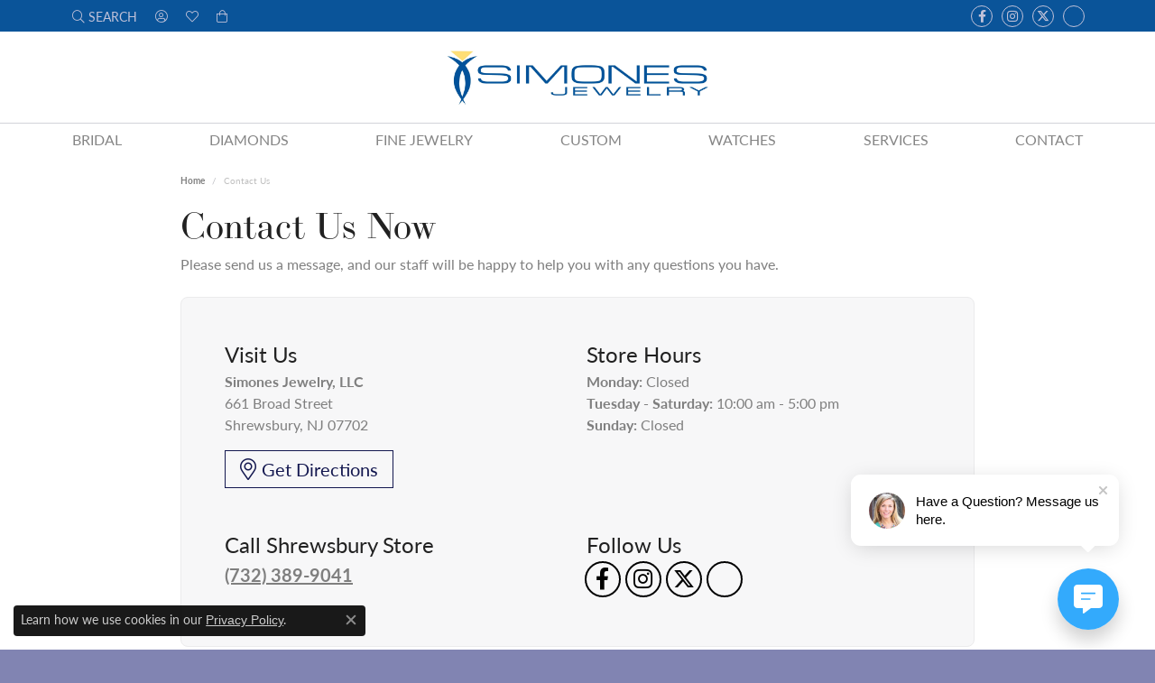

--- FILE ---
content_type: text/html; charset=UTF-8
request_url: https://www.simonesjewelry.com/contact
body_size: 21770
content:
<!DOCTYPE html>
<html lang="en">
	<head>
		<meta charset="utf-8">
		<title>Contact Simones Jewelry, LLC | Shrewsbury, NJ</title>	
		
		
		<link rel="preconnect" href="//v6master-mizuno.shopfinejewelry.com/">
		<link rel="preconnect" href="https://cdn.jewelryimages.net/">
		
		<link rel="stylesheet" href="/css/_monolith.min.css?t=6475" media="all">
				
		
		
		<link rel="stylesheet" href="//v6master-mizuno.shopfinejewelry.com/js/vendor/jquery.realperson.package-2.0.1/jquery.realperson.css?t=simonesjewelry6475"  media="print" onload="this.media='all'">
		<link rel="stylesheet" href="//v6master-mizuno.shopfinejewelry.com/js/vendor/bootstrap4-datetimepicker-master/build/css/bootstrap-datetimepicker.min.css?t=simonesjewelry6475"  media="print" onload="this.media='all'">
		<link rel="stylesheet" href="//v6master-mizuno.shopfinejewelry.com/css/widgets/widget-form.min.css?t=simonesjewelry6475"  media="print" onload="this.media='all'">
		<link rel="stylesheet" href="//v6master-mizuno.shopfinejewelry.com/fonts/diamond-shapes/diashapes-v6.min.css" media="print" onload="this.media='all';">
		<link rel="stylesheet" href="//v6master-mizuno.shopfinejewelry.com/fonts/ring-settings/big-ring-settings-style.min.css" media="print" onload="this.media='all';">
		<link rel="stylesheet" href="//v6master-mizuno.shopfinejewelry.com/css/fragments/consentManagementPlatform.min.css" media="print" onload="this.media='all';">
		<link rel="stylesheet" href="//v6master-mizuno.shopfinejewelry.com/css/fragments/toggleSwitch.min.css" media="print" onload="this.media='all';">
		<link rel="stylesheet" href="//v6master-mizuno.shopfinejewelry.com/css/fragments/address-table.min.css" media="print" onload="this.media='all';">
		<link rel="stylesheet" href="//v6master-mizuno.shopfinejewelry.com/fonts/icons/css/fontawesome-light.min.css" media="print" onload="this.media='all';">
		<link rel="stylesheet" href="//v6master-mizuno.shopfinejewelry.com/fonts/icons/css/brands.min.css" media="print" onload="this.media='all';">
		<link rel="stylesheet" href="/css/_quick-search.min.css?t=simonesjewelry6475"  media="print" onload="this.media='all'">
		<link rel="stylesheet" href="//v6master-mizuno.shopfinejewelry.com/js/build/components/login/css/login.min.css?t=simonesjewelry6475"  media="print" onload="this.media='all'">
		<link rel="stylesheet" href="/css/_login.min.css?t=simonesjewelry6475"  media="print" onload="this.media='all'">
		<link rel="stylesheet" href="/css/_cart.min.css?t=simonesjewelry6475"  media="print" onload="this.media='all'">
		<link rel="stylesheet" href="/css/_wishlist.min.css?t=simonesjewelry6475"  media="print" onload="this.media='all'">
			<link rel="stylesheet" href="//v6master-mizuno.shopfinejewelry.com/css/pages/contact.min.css?t=simonesjewelry6475" media="all">		
		
		
		
			<link rel="stylesheet" href="/css/local.php?settingsSrc=simonesjewelryV6&t=6475" media="all">
		
		<link rel="stylesheet" href="/css/local.css?t=6475" media="all">
		<link rel="stylesheet" href="//v6master-mizuno.shopfinejewelry.com/css/print.min.css?t=6475" media="print" type="text/css">
	
		<script data-load-position="inline">
			window.cmpSettings = {"useOptInConsentPolicy":false,"showConsentManagementOptions":false,"includeRolexCookieOptions":false,"includePersonalizationCookieOption":true,"forRolexHybrid":false,"rolexCMPVersion":1};
		</script>
		<script src="//v6master-mizuno.shopfinejewelry.com/js/globalScripts/cookieBlocker.js" data-load-position="inline"></script>
		
		<script>
			var blockedCookieScripts = [];
		</script>		
				
		
		<!-- Global site tag (gtag.js) - Google Analytics -->
		<script data-load-position="early 0" async src="https://www.googletagmanager.com/gtag/js?id=G-JFZRHH5D8B"></script>
		<script data-load-position="inline">
			window.dataLayer = window.dataLayer || [];
			function gtag(){dataLayer.push(arguments);}
			gtag('js', new Date());

			gtag('config', 'G-JFZRHH5D8B'); 
			var useGA4=true;
		</script>

		<!-- HEAD INCLUDES START -->
		<script type="text/javascript">
    (function(c,l,a,r,i,t,y){
        c[a]=c[a]||function(){(c[a].q=c[a].q||[]).push(arguments)};
        t=l.createElement(r);t.async=1;t.src="https://www.clarity.ms/tag/"+i;
        y=l.getElementsByTagName(r)[0];y.parentNode.insertBefore(t,y);
    })(window, document, "clarity", "script", "mfid1x2f3w");
</script>

<!-- Facebook Pixel Code -->
<script>
  !function(f,b,e,v,n,t,s)
  {if(f.fbq)return;n=f.fbq=function(){n.callMethod?
  n.callMethod.apply(n,arguments):n.queue.push(arguments)};
  if(!f._fbq)f._fbq=n;n.push=n;n.loaded=!0;n.version='2.0';
  n.queue=[];t=b.createElement(e);t.async=!0;
  t.src=v;s=b.getElementsByTagName(e)[0];
  s.parentNode.insertBefore(t,s)}(window, document,'script',
  'https://connect.facebook.net/en_US/fbevents.js');
  fbq('init', '415718786137442');
  fbq('track', 'PageView');
</script>
<noscript><img height="1" width="1" style="display:none"
  src="https://www.facebook.com/tr?id=415718786137442&ev=PageView&noscript=1"
/></noscript>
<!-- End Facebook Pixel Code -->



<!-- Global site tag (gtag.js) - Google Ads: 309625569 -->
<script async src="https://www.googletagmanager.com/gtag/js?id=AW-309625569"></script>
<script>
  window.dataLayer = window.dataLayer || [];
  function gtag(){dataLayer.push(arguments);}
  gtag('js', new Date());

  gtag('config', 'AW-309625569');
</script>

<script>
  gtag('event', 'page_view', {
    'send_to': 'AW-309625569',
    'value': 'replace with value',
    'items': [{
      'id': 'replace with value',
      'google_business_vertical': 'retail'
    }]
  });
</script>

<!-- Global site tag (gtag.js) - Google Ads: 309625569 -->
<script async src="https://www.googletagmanager.com/gtag/js?id=AW-309625569"></script>
<script>
  window.dataLayer = window.dataLayer || [];
  function gtag(){dataLayer.push(arguments);}
  gtag('js', new Date());

  gtag('config', 'AW-309625569');
</script>

<!-- Event snippet for Website traffic conversion page -->
<script>
  gtag('event', 'conversion', {'send_to': 'AW-309625569/W_nQCPujtPUCEOGF0pMB'});
</script>


<script type="text/javascript" src="//cdn.rlets.com/capture_configs/a10/61e/53d/1cf4eaea7cc84e15ab2a2a7.js" async="async"></script><script>window.userCurrency = "USD";</script>
		<!-- HEAD INCLUDES END -->

		
					
		<script data-load-position="early 0">window.pageInfo={"countries":[{"united states":{"twoDigitCode":"US","countryName":"United States","zipCodeName":"Zip Code","stateName":"State","statesRequired":"yes","states":{"Alabama":"AL","Alaska":"AK","Arizona":"AZ","Arkansas":"AR","California":"CA","Colorado":"CO","Connecticut":"CT","Delaware":"DE","District Of Columbia":"DC","Florida":"FL","Georgia":"GA","Hawaii":"HI","Idaho":"ID","Illinois":"IL","Indiana":"IN","Iowa":"IA","Kansas":"KS","Kentucky":"KY","Louisiana":"LA","Maine":"ME","Maryland":"MD","Massachusetts":"MA","Michigan":"MI","Minnesota":"MN","Mississippi":"MS","Missouri":"MO","Montana":"MT","Nebraska":"NE","Nevada":"NV","New Hampshire":"NH","New Jersey":"NJ","New Mexico":"NM","New York":"NY","North Carolina":"NC","North Dakota":"ND","Ohio":"OH","Oklahoma":"OK","Oregon":"OR","Pennsylvania":"PA","Rhode Island":"RI","South Carolina":"SC","South Dakota":"SD","Tennessee":"TN","Texas":"TX","Utah":"UT","Vermont":"VT","Virginia":"VA","Washington":"WA","West Virginia":"WV","Wisconsin":"WI","Wyoming":"WY","Armed Forces (AA)":"AA","Armed Forces (AE)":"AE","Armed Forces (AP)":"AP","American Samoa":"AS","Guam":"GU","Northern Mariana Islands":"MP","Puerto Rico":"PR","US Minor Outlying Islands":"UM","US Virgin Islands":"VI"}}},{"id":"3","retailerID":"0","edgeLocation":"0","storeImage":"","locationName":"Simones Jewelry, LLC","address1":"661 Broad Street","address2":"","city":"Shrewsbury","state":"NJ","zipcode":"07702","country":"United States","latitude":"40.329790","longitude":"-74.061970","geocode":"","googleMapZoom":"14","googleMapType":"ROADMAP","phone":"(732) 389-9041","tollFreePhone":null,"alphaPhone":null,"fax":"","days1":"Monday","hours1":"Closed","days2":"Tuesday - Saturday","hours2":"10:00 am - 5:00 pm","days3":"Sunday","hours3":"Closed","days4":"","hours4":"","days5":"","hours5":"","days6":"","hours6":"","days7":"","hours7":"","days8":"","hours8":"","holidayHours":"","holidayHoursTitle":"","sundayOpen":"00:00:00","sundayClose":"00:00:00","mondayOpen":"00:00:00","mondayClose":"00:00:00","tuesdayOpen":"10:00:00","tuesdayClose":"17:00:00","wednesdayOpen":"10:00:00","wednesdayClose":"17:00:00","thursdayOpen":"10:00:00","thursdayClose":"17:00:00","fridayOpen":"10:00:00","fridayClose":"17:00:00","saturdayOpen":"10:00:00","saturdayClose":"17:00:00","jsonData":null,"ctime":"0000-00-00 00:00:00","mtime":"0000-00-00 00:00:00","locationURL":"","locationCopy":"","byAppointmentOnly":"0","authorizedRolexDealer":"0","deleted":"0"},"<option value=\"US\" selected>United States<\/option>","<option value=\"AL\">Alabama<\/option><option value=\"AK\">Alaska<\/option><option value=\"AZ\">Arizona<\/option><option value=\"AR\">Arkansas<\/option><option value=\"CA\">California<\/option><option value=\"CO\">Colorado<\/option><option value=\"CT\">Connecticut<\/option><option value=\"DE\">Delaware<\/option><option value=\"DC\">District Of Columbia<\/option><option value=\"FL\">Florida<\/option><option value=\"GA\">Georgia<\/option><option value=\"HI\">Hawaii<\/option><option value=\"ID\">Idaho<\/option><option value=\"IL\">Illinois<\/option><option value=\"IN\">Indiana<\/option><option value=\"IA\">Iowa<\/option><option value=\"KS\">Kansas<\/option><option value=\"KY\">Kentucky<\/option><option value=\"LA\">Louisiana<\/option><option value=\"ME\">Maine<\/option><option value=\"MD\">Maryland<\/option><option value=\"MA\">Massachusetts<\/option><option value=\"MI\">Michigan<\/option><option value=\"MN\">Minnesota<\/option><option value=\"MS\">Mississippi<\/option><option value=\"MO\">Missouri<\/option><option value=\"MT\">Montana<\/option><option value=\"NE\">Nebraska<\/option><option value=\"NV\">Nevada<\/option><option value=\"NH\">New Hampshire<\/option><option value=\"NJ\" selected>New Jersey<\/option><option value=\"NM\">New Mexico<\/option><option value=\"NY\">New York<\/option><option value=\"NC\">North Carolina<\/option><option value=\"ND\">North Dakota<\/option><option value=\"OH\">Ohio<\/option><option value=\"OK\">Oklahoma<\/option><option value=\"OR\">Oregon<\/option><option value=\"PA\">Pennsylvania<\/option><option value=\"RI\">Rhode Island<\/option><option value=\"SC\">South Carolina<\/option><option value=\"SD\">South Dakota<\/option><option value=\"TN\">Tennessee<\/option><option value=\"TX\">Texas<\/option><option value=\"UT\">Utah<\/option><option value=\"VT\">Vermont<\/option><option value=\"VA\">Virginia<\/option><option value=\"WA\">Washington<\/option><option value=\"WV\">West Virginia<\/option><option value=\"WI\">Wisconsin<\/option><option value=\"WY\">Wyoming<\/option><option value=\"AA\">Armed Forces (AA)<\/option><option value=\"AE\">Armed Forces (AE)<\/option><option value=\"AP\">Armed Forces (AP)<\/option><option value=\"AS\">American Samoa<\/option><option value=\"GU\">Guam<\/option><option value=\"MP\">Northern Mariana Islands<\/option><option value=\"PR\">Puerto Rico<\/option><option value=\"UM\">US Minor Outlying Islands<\/option><option value=\"VI\">US Virgin Islands<\/option>"],"defaultState":"NJ","defaultCountry":"United States","isAdmin":false,"attachmentsAccepted":"image\/jpg,image\/png,image\/jpeg,image\/gif,image\/webp,image\/svg+xml,text\/javascript,text\/css,video\/mp4,video\/quicktime,video\/x-msvideo,application\/pdf,application\/msword,application\/vnd.openxmlformats-officedocument.wordprocessingml.document,application\/vnd.ms-excel,application\/vnd.openxmlformats-officedocument.spreadsheetml.sheet,application\/vnd.ms-powerpoint,application\/vnd.openxmlformats-officedocument.presentationml.presentation,text\/plain,text\/csv,application\/json,application\/xml","locationsFieldInquiries":"1","statesByCountry":"<option value=\"AL\">Alabama<\/option><option value=\"AK\">Alaska<\/option><option value=\"AZ\">Arizona<\/option><option value=\"AR\">Arkansas<\/option><option value=\"CA\">California<\/option><option value=\"CO\">Colorado<\/option><option value=\"CT\">Connecticut<\/option><option value=\"DE\">Delaware<\/option><option value=\"DC\">District Of Columbia<\/option><option value=\"FL\">Florida<\/option><option value=\"GA\">Georgia<\/option><option value=\"HI\">Hawaii<\/option><option value=\"ID\">Idaho<\/option><option value=\"IL\">Illinois<\/option><option value=\"IN\">Indiana<\/option><option value=\"IA\">Iowa<\/option><option value=\"KS\">Kansas<\/option><option value=\"KY\">Kentucky<\/option><option value=\"LA\">Louisiana<\/option><option value=\"ME\">Maine<\/option><option value=\"MD\">Maryland<\/option><option value=\"MA\">Massachusetts<\/option><option value=\"MI\">Michigan<\/option><option value=\"MN\">Minnesota<\/option><option value=\"MS\">Mississippi<\/option><option value=\"MO\">Missouri<\/option><option value=\"MT\">Montana<\/option><option value=\"NE\">Nebraska<\/option><option value=\"NV\">Nevada<\/option><option value=\"NH\">New Hampshire<\/option><option value=\"NJ\">New Jersey<\/option><option value=\"NM\">New Mexico<\/option><option value=\"NY\">New York<\/option><option value=\"NC\">North Carolina<\/option><option value=\"ND\">North Dakota<\/option><option value=\"OH\">Ohio<\/option><option value=\"OK\">Oklahoma<\/option><option value=\"OR\">Oregon<\/option><option value=\"PA\">Pennsylvania<\/option><option value=\"RI\">Rhode Island<\/option><option value=\"SC\">South Carolina<\/option><option value=\"SD\">South Dakota<\/option><option value=\"TN\">Tennessee<\/option><option value=\"TX\">Texas<\/option><option value=\"UT\">Utah<\/option><option value=\"VT\">Vermont<\/option><option value=\"VA\">Virginia<\/option><option value=\"WA\">Washington<\/option><option value=\"WV\">West Virginia<\/option><option value=\"WI\">Wisconsin<\/option><option value=\"WY\">Wyoming<\/option><option value=\"AA\">Armed Forces (AA)<\/option><option value=\"AE\">Armed Forces (AE)<\/option><option value=\"AP\">Armed Forces (AP)<\/option><option value=\"AS\">American Samoa<\/option><option value=\"GU\">Guam<\/option><option value=\"MP\">Northern Mariana Islands<\/option><option value=\"PR\">Puerto Rico<\/option><option value=\"UM\">US Minor Outlying Islands<\/option><option value=\"VI\">US Virgin Islands<\/option>","listAllLocations":{"locations":[{"id":"3","retailerID":"0","edgeLocation":"0","storeImage":"","locationName":"Simones Jewelry, LLC","address1":"661 Broad Street","address2":"","city":"Shrewsbury","state":"NJ","zipcode":"07702","country":"United States","latitude":"40.329790","longitude":"-74.061970","geocode":"","googleMapZoom":"14","googleMapType":"ROADMAP","phone":"(732) 389-9041","tollFreePhone":"","alphaPhone":null,"fax":"","days1":"Monday","hours1":"Closed","days2":"Tuesday - Saturday","hours2":"10:00 am - 5:00 pm","days3":"Sunday","hours3":"Closed","days4":"","hours4":"","days5":"","hours5":"","days6":"","hours6":"","days7":"","hours7":"","days8":"","hours8":"","holidayHours":[{"id":"155","locationID":"3","holidayDate":"01\/04\/2025","holidayTitle":"Open 10-5","is_open":"1","openTime":"10:00am","closeTime":"05:00pm","ctime":"2024-12-03 16:29:26","mtime":"0000-00-00 00:00:00"},{"id":"153","locationID":"3","holidayDate":"01\/03\/2025","holidayTitle":"Open 10-5","is_open":"1","openTime":"10:00am","closeTime":"05:00pm","ctime":"2024-12-03 16:29:26","mtime":"0000-00-00 00:00:00"},{"id":"151","locationID":"3","holidayDate":"01\/02\/2025","holidayTitle":"Open 10-5","is_open":"1","openTime":"10:00am","closeTime":"05:00pm","ctime":"2024-12-03 16:29:22","mtime":"0000-00-00 00:00:00"},{"id":"149","locationID":"3","holidayDate":"01\/01\/2025","holidayTitle":"New Years Closed","is_open":"0","openTime":"10:00am","closeTime":"05:00pm","ctime":"2024-12-03 16:28:29","mtime":"2024-12-03 16:29:58"},{"id":"147","locationID":"3","holidayDate":"12\/31\/2024","holidayTitle":"Closed","is_open":"0","openTime":"09:15am","closeTime":"04:00pm","ctime":"2024-12-03 16:28:12","mtime":"2024-12-03 16:30:34"},{"id":"145","locationID":"3","holidayDate":"12\/30\/2024","holidayTitle":"Closed","is_open":"0","openTime":"09:15am","closeTime":"04:00pm","ctime":"2024-12-03 16:28:09","mtime":"2024-12-03 16:30:34"},{"id":"133","locationID":"3","holidayDate":"12\/29\/2024","holidayTitle":"Closed","is_open":"0","openTime":"09:00am","closeTime":"05:00pm","ctime":"2024-12-03 16:20:53","mtime":"0000-00-00 00:00:00"},{"id":"175","locationID":"3","holidayDate":"12\/28\/2024","holidayTitle":"Open 10-5","is_open":"1","openTime":"10:00am","closeTime":"05:00pm","ctime":"2024-12-17 12:49:17","mtime":"0000-00-00 00:00:00"},{"id":"173","locationID":"3","holidayDate":"12\/27\/2024","holidayTitle":"Open 10-5","is_open":"1","openTime":"10:00am","closeTime":"05:00pm","ctime":"2024-12-17 12:49:09","mtime":"0000-00-00 00:00:00"},{"id":"171","locationID":"3","holidayDate":"12\/26\/2024","holidayTitle":"Christmas Closed","is_open":"0","openTime":"12:00am","closeTime":"04:00pm","ctime":"2024-12-17 12:48:49","mtime":"0000-00-00 00:00:00"},{"id":"101","locationID":"3","holidayDate":"12\/25\/2024","holidayTitle":"Christmas Closed","is_open":"0","openTime":"11:45am","closeTime":"04:00pm","ctime":"2024-12-03 16:18:31","mtime":"2024-12-03 16:29:46"},{"id":"89","locationID":"3","holidayDate":"12\/24\/2024","holidayTitle":"Open 9-3","is_open":"1","openTime":"09:00am","closeTime":"03:00pm","ctime":"2024-12-03 16:16:18","mtime":"0000-00-00 00:00:00"},{"id":"87","locationID":"3","holidayDate":"12\/23\/2024","holidayTitle":"Open 10-7","is_open":"1","openTime":"09:15am","closeTime":"04:00pm","ctime":"2024-12-03 16:15:08","mtime":"2024-12-03 16:15:30"},{"id":"85","locationID":"3","holidayDate":"12\/22\/2024","holidayTitle":"Open 10-4","is_open":"1","openTime":"10:00am","closeTime":"04:00pm","ctime":"2024-12-03 16:14:47","mtime":"0000-00-00 00:00:00"},{"id":"169","locationID":"3","holidayDate":"12\/21\/2024","holidayTitle":"Open 10-7","is_open":"1","openTime":"10:00am","closeTime":"07:00pm","ctime":"2024-12-03 16:32:37","mtime":"0000-00-00 00:00:00"},{"id":"167","locationID":"3","holidayDate":"12\/20\/2024","holidayTitle":"Open 10-7","is_open":"1","openTime":"10:00am","closeTime":"07:00pm","ctime":"2024-12-03 16:32:37","mtime":"0000-00-00 00:00:00"},{"id":"77","locationID":"3","holidayDate":"12\/19\/2024","holidayTitle":"Open 10-7","is_open":"1","openTime":"10:00am","closeTime":"07:00pm","ctime":"2024-12-03 16:12:20","mtime":"2024-12-03 16:32:30"},{"id":"105","locationID":"3","holidayDate":"12\/18\/2024","holidayTitle":"Open 10-5","is_open":"1","openTime":"10:00am","closeTime":"05:00pm","ctime":"2024-12-03 16:19:15","mtime":"2024-12-03 16:19:20"},{"id":"103","locationID":"3","holidayDate":"12\/17\/2024","holidayTitle":"Open 10-5","is_open":"1","openTime":"10:00am","closeTime":"05:00pm","ctime":"2024-12-03 16:18:58","mtime":"2024-12-03 16:19:20"},{"id":"91","locationID":"3","holidayDate":"12\/16\/2024","holidayTitle":"Closed","is_open":"0","openTime":"09:15am","closeTime":"04:00pm","ctime":"2024-12-03 16:16:50","mtime":"0000-00-00 00:00:00"},{"id":"83","locationID":"3","holidayDate":"12\/15\/2024","holidayTitle":"Open 10-4","is_open":"1","openTime":"10:00am","closeTime":"04:00pm","ctime":"2024-12-03 16:14:15","mtime":"0000-00-00 00:00:00"},{"id":"115","locationID":"3","holidayDate":"12\/14\/2024","holidayTitle":"Open 10-5","is_open":"1","openTime":"10:00am","closeTime":"05:00pm","ctime":"2024-12-03 16:20:07","mtime":"0000-00-00 00:00:00"},{"id":"113","locationID":"3","holidayDate":"12\/13\/2024","holidayTitle":"Open 10-5","is_open":"1","openTime":"10:00am","closeTime":"05:00pm","ctime":"2024-12-03 16:20:07","mtime":"0000-00-00 00:00:00"},{"id":"111","locationID":"3","holidayDate":"12\/12\/2024","holidayTitle":"Open 10-5","is_open":"1","openTime":"10:00am","closeTime":"05:00pm","ctime":"2024-12-03 16:20:07","mtime":"0000-00-00 00:00:00"},{"id":"109","locationID":"3","holidayDate":"12\/11\/2024","holidayTitle":"Open 10-5","is_open":"1","openTime":"10:00am","closeTime":"05:00pm","ctime":"2024-12-03 16:20:07","mtime":"0000-00-00 00:00:00"},{"id":"107","locationID":"3","holidayDate":"12\/10\/2024","holidayTitle":"Open 10-5","is_open":"1","openTime":"10:00am","closeTime":"05:00pm","ctime":"2024-12-03 16:20:03","mtime":"0000-00-00 00:00:00"},{"id":"93","locationID":"3","holidayDate":"12\/09\/2024","holidayTitle":"Closed","is_open":"0","openTime":"09:15am","closeTime":"04:00pm","ctime":"2024-12-03 16:17:14","mtime":"0000-00-00 00:00:00"},{"id":"95","locationID":"3","holidayDate":"12\/08\/2024","holidayTitle":"Closed","is_open":"0","openTime":"09:00am","closeTime":"05:00pm","ctime":"2024-12-03 16:17:23","mtime":"2024-12-03 16:17:35"},{"id":"165","locationID":"3","holidayDate":"12\/07\/2024","holidayTitle":"Open 10-5","is_open":"1","openTime":"10:00am","closeTime":"05:00pm","ctime":"2024-12-03 16:32:15","mtime":"0000-00-00 00:00:00"},{"id":"163","locationID":"3","holidayDate":"12\/06\/2024","holidayTitle":"Open 10-5","is_open":"1","openTime":"10:00am","closeTime":"05:00pm","ctime":"2024-12-03 16:32:15","mtime":"0000-00-00 00:00:00"},{"id":"161","locationID":"3","holidayDate":"12\/05\/2024","holidayTitle":"Open 10-5","is_open":"1","openTime":"10:00am","closeTime":"05:00pm","ctime":"2024-12-03 16:32:15","mtime":"0000-00-00 00:00:00"},{"id":"159","locationID":"3","holidayDate":"12\/04\/2024","holidayTitle":"Open 10-5","is_open":"1","openTime":"10:00am","closeTime":"05:00pm","ctime":"2024-12-03 16:32:15","mtime":"0000-00-00 00:00:00"},{"id":"157","locationID":"3","holidayDate":"12\/03\/2024","holidayTitle":"Open 10-5","is_open":"1","openTime":"10:00am","closeTime":"05:00pm","ctime":"2024-12-03 16:32:11","mtime":"0000-00-00 00:00:00"},{"id":"75","locationID":"3","holidayDate":"02\/13\/2023","holidayTitle":"VALENTINES HOURS","is_open":"1","openTime":"10:00am","closeTime":"05:00pm","ctime":"2023-02-03 11:10:45","mtime":"0000-00-00 00:00:00"},{"id":"73","locationID":"3","holidayDate":"01\/02\/2023","holidayTitle":"Store Closed","is_open":"0","openTime":"09:15am","closeTime":"04:00pm","ctime":"2022-12-17 14:56:24","mtime":"0000-00-00 00:00:00"},{"id":"71","locationID":"3","holidayDate":"01\/01\/2023","holidayTitle":"Store Closed","is_open":"0","openTime":"09:00am","closeTime":"05:00pm","ctime":"2022-12-17 14:56:09","mtime":"0000-00-00 00:00:00"},{"id":"69","locationID":"3","holidayDate":"12\/31\/2022","holidayTitle":"Store Closed","is_open":"0","openTime":"09:00am","closeTime":"05:00pm","ctime":"2022-12-17 14:55:47","mtime":"0000-00-00 00:00:00"},{"id":"67","locationID":"3","holidayDate":"12\/27\/2022","holidayTitle":"Store Closed","is_open":"0","openTime":"10:30am","closeTime":"04:00pm","ctime":"2022-12-17 14:43:59","mtime":"0000-00-00 00:00:00"},{"id":"65","locationID":"3","holidayDate":"12\/26\/2022","holidayTitle":"Store Closed","is_open":"0","openTime":"09:15am","closeTime":"04:00pm","ctime":"2022-12-10 21:18:47","mtime":"0000-00-00 00:00:00"},{"id":"63","locationID":"3","holidayDate":"12\/25\/2022","holidayTitle":"Store Closed","is_open":"0","openTime":"09:00am","closeTime":"05:00pm","ctime":"2022-12-10 21:18:39","mtime":"0000-00-00 00:00:00"},{"id":"61","locationID":"3","holidayDate":"12\/24\/2022","holidayTitle":"Holiday Hours","is_open":"1","openTime":"09:00am","closeTime":"04:00pm","ctime":"2022-12-10 21:18:33","mtime":"0000-00-00 00:00:00"},{"id":"59","locationID":"3","holidayDate":"12\/23\/2022","holidayTitle":"Holiday Hours","is_open":"1","openTime":"09:00am","closeTime":"07:00pm","ctime":"2022-12-10 21:17:49","mtime":"2022-12-17 14:42:43"},{"id":"57","locationID":"3","holidayDate":"12\/22\/2022","holidayTitle":"Holiday Hours","is_open":"1","openTime":"10:00am","closeTime":"07:00pm","ctime":"2022-12-10 21:17:00","mtime":"0000-00-00 00:00:00"},{"id":"55","locationID":"3","holidayDate":"12\/21\/2022","holidayTitle":"Holiday Hours","is_open":"1","openTime":"10:00am","closeTime":"06:00pm","ctime":"2022-12-10 21:16:40","mtime":"0000-00-00 00:00:00"},{"id":"53","locationID":"3","holidayDate":"12\/20\/2022","holidayTitle":"Holiday Hours","is_open":"1","openTime":"10:00am","closeTime":"06:00pm","ctime":"2022-12-10 21:16:26","mtime":"0000-00-00 00:00:00"},{"id":"51","locationID":"3","holidayDate":"12\/19\/2022","holidayTitle":"Store Closed","is_open":"0","openTime":"09:15am","closeTime":"04:00pm","ctime":"2022-12-10 21:16:05","mtime":"0000-00-00 00:00:00"},{"id":"49","locationID":"3","holidayDate":"12\/18\/2022","holidayTitle":"Holiday Hours","is_open":"1","openTime":"11:00am","closeTime":"04:00pm","ctime":"2022-12-10 21:15:30","mtime":"0000-00-00 00:00:00"},{"id":"47","locationID":"3","holidayDate":"12\/17\/2022","holidayTitle":"Holiday Hours","is_open":"1","openTime":"10:00am","closeTime":"05:00pm","ctime":"2022-12-10 21:15:17","mtime":"0000-00-00 00:00:00"},{"id":"45","locationID":"3","holidayDate":"12\/16\/2022","holidayTitle":"Holiday Hours","is_open":"1","openTime":"10:00am","closeTime":"06:00pm","ctime":"2022-12-10 21:15:08","mtime":"0000-00-00 00:00:00"},{"id":"43","locationID":"3","holidayDate":"12\/15\/2022","holidayTitle":"Holiday Hours","is_open":"1","openTime":"10:00am","closeTime":"07:00pm","ctime":"2022-12-10 21:14:38","mtime":"0000-00-00 00:00:00"},{"id":"39","locationID":"3","holidayDate":"12\/14\/2022","holidayTitle":"Holiday Hours","is_open":"1","openTime":"10:00am","closeTime":"06:00pm","ctime":"2022-12-10 21:13:46","mtime":"0000-00-00 00:00:00"},{"id":"37","locationID":"3","holidayDate":"12\/13\/2022","holidayTitle":"Holiday Hours","is_open":"1","openTime":"10:00am","closeTime":"06:00pm","ctime":"2022-12-10 21:13:30","mtime":"0000-00-00 00:00:00"},{"id":"41","locationID":"3","holidayDate":"12\/12\/2022","holidayTitle":"Store Closed","is_open":"0","openTime":"09:15am","closeTime":"04:00pm","ctime":"2022-12-10 21:14:13","mtime":"0000-00-00 00:00:00"},{"id":"35","locationID":"3","holidayDate":"12\/11\/2022","holidayTitle":"Holiday Hours","is_open":"1","openTime":"11:00am","closeTime":"04:00pm","ctime":"2022-12-10 21:12:40","mtime":"0000-00-00 00:00:00"}],"holidayHoursTitle":"","sundayOpen":0,"sundayClose":0,"mondayOpen":0,"mondayClose":0,"tuesdayOpen":10,"tuesdayClose":17,"wednesdayOpen":10,"wednesdayClose":17,"thursdayOpen":10,"thursdayClose":17,"fridayOpen":10,"fridayClose":17,"saturdayOpen":10,"saturdayClose":17,"jsonData":null,"ctime":"0000-00-00 00:00:00","mtime":"0000-00-00 00:00:00","locationURL":"","locationCopy":"","byAppointmentOnly":"0","authorizedRolexDealer":"0","deleted":"0","states":"<option value=\"AL\">Alabama<\/option><option value=\"AK\">Alaska<\/option><option value=\"AZ\">Arizona<\/option><option value=\"AR\">Arkansas<\/option><option value=\"CA\">California<\/option><option value=\"CO\">Colorado<\/option><option value=\"CT\">Connecticut<\/option><option value=\"DE\">Delaware<\/option><option value=\"DC\">District Of Columbia<\/option><option value=\"FL\">Florida<\/option><option value=\"GA\">Georgia<\/option><option value=\"HI\">Hawaii<\/option><option value=\"ID\">Idaho<\/option><option value=\"IL\">Illinois<\/option><option value=\"IN\">Indiana<\/option><option value=\"IA\">Iowa<\/option><option value=\"KS\">Kansas<\/option><option value=\"KY\">Kentucky<\/option><option value=\"LA\">Louisiana<\/option><option value=\"ME\">Maine<\/option><option value=\"MD\">Maryland<\/option><option value=\"MA\">Massachusetts<\/option><option value=\"MI\">Michigan<\/option><option value=\"MN\">Minnesota<\/option><option value=\"MS\">Mississippi<\/option><option value=\"MO\">Missouri<\/option><option value=\"MT\">Montana<\/option><option value=\"NE\">Nebraska<\/option><option value=\"NV\">Nevada<\/option><option value=\"NH\">New Hampshire<\/option><option value=\"NJ\" selected>New Jersey<\/option><option value=\"NM\">New Mexico<\/option><option value=\"NY\">New York<\/option><option value=\"NC\">North Carolina<\/option><option value=\"ND\">North Dakota<\/option><option value=\"OH\">Ohio<\/option><option value=\"OK\">Oklahoma<\/option><option value=\"OR\">Oregon<\/option><option value=\"PA\">Pennsylvania<\/option><option value=\"RI\">Rhode Island<\/option><option value=\"SC\">South Carolina<\/option><option value=\"SD\">South Dakota<\/option><option value=\"TN\">Tennessee<\/option><option value=\"TX\">Texas<\/option><option value=\"UT\">Utah<\/option><option value=\"VT\">Vermont<\/option><option value=\"VA\">Virginia<\/option><option value=\"WA\">Washington<\/option><option value=\"WV\">West Virginia<\/option><option value=\"WI\">Wisconsin<\/option><option value=\"WY\">Wyoming<\/option><option value=\"AA\">Armed Forces (AA)<\/option><option value=\"AE\">Armed Forces (AE)<\/option><option value=\"AP\">Armed Forces (AP)<\/option><option value=\"AS\">American Samoa<\/option><option value=\"GU\">Guam<\/option><option value=\"MP\">Northern Mariana Islands<\/option><option value=\"PR\">Puerto Rico<\/option><option value=\"UM\">US Minor Outlying Islands<\/option><option value=\"VI\">US Virgin Islands<\/option>","sundayOpenT":"12:00 am","sundayCloseT":"12:00 am","mondayOpenT":"12:00 am","mondayCloseT":"12:00 am","tuesdayOpenT":"10:00 am","tuesdayCloseT":"5:00 pm","wednesdayOpenT":"10:00 am","wednesdayCloseT":"5:00 pm","thursdayOpenT":"10:00 am","thursdayCloseT":"5:00 pm","fridayOpenT":"10:00 am","fridayCloseT":"5:00 pm","saturdayOpenT":"10:00 am","saturdayCloseT":"5:00 pm"}],"states":"<option value=\"AL\">Alabama<\/option><option value=\"AK\">Alaska<\/option><option value=\"AZ\">Arizona<\/option><option value=\"AR\">Arkansas<\/option><option value=\"CA\">California<\/option><option value=\"CO\">Colorado<\/option><option value=\"CT\">Connecticut<\/option><option value=\"DE\">Delaware<\/option><option value=\"DC\">District Of Columbia<\/option><option value=\"FL\">Florida<\/option><option value=\"GA\">Georgia<\/option><option value=\"HI\">Hawaii<\/option><option value=\"ID\">Idaho<\/option><option value=\"IL\">Illinois<\/option><option value=\"IN\">Indiana<\/option><option value=\"IA\">Iowa<\/option><option value=\"KS\">Kansas<\/option><option value=\"KY\">Kentucky<\/option><option value=\"LA\">Louisiana<\/option><option value=\"ME\">Maine<\/option><option value=\"MD\">Maryland<\/option><option value=\"MA\">Massachusetts<\/option><option value=\"MI\">Michigan<\/option><option value=\"MN\">Minnesota<\/option><option value=\"MS\">Mississippi<\/option><option value=\"MO\">Missouri<\/option><option value=\"MT\">Montana<\/option><option value=\"NE\">Nebraska<\/option><option value=\"NV\">Nevada<\/option><option value=\"NH\">New Hampshire<\/option><option value=\"NJ\">New Jersey<\/option><option value=\"NM\">New Mexico<\/option><option value=\"NY\">New York<\/option><option value=\"NC\">North Carolina<\/option><option value=\"ND\">North Dakota<\/option><option value=\"OH\">Ohio<\/option><option value=\"OK\">Oklahoma<\/option><option value=\"OR\">Oregon<\/option><option value=\"PA\">Pennsylvania<\/option><option value=\"RI\">Rhode Island<\/option><option value=\"SC\">South Carolina<\/option><option value=\"SD\">South Dakota<\/option><option value=\"TN\">Tennessee<\/option><option value=\"TX\">Texas<\/option><option value=\"UT\">Utah<\/option><option value=\"VT\">Vermont<\/option><option value=\"VA\">Virginia<\/option><option value=\"WA\">Washington<\/option><option value=\"WV\">West Virginia<\/option><option value=\"WI\">Wisconsin<\/option><option value=\"WY\">Wyoming<\/option><option value=\"AA\">Armed Forces (AA)<\/option><option value=\"AE\">Armed Forces (AE)<\/option><option value=\"AP\">Armed Forces (AP)<\/option><option value=\"AS\">American Samoa<\/option><option value=\"GU\">Guam<\/option><option value=\"MP\">Northern Mariana Islands<\/option><option value=\"PR\">Puerto Rico<\/option><option value=\"UM\">US Minor Outlying Islands<\/option><option value=\"VI\">US Virgin Islands<\/option>","countries":{"united states":{"twoDigitCode":"US","countryName":"United States","zipCodeName":"Zip Code","stateName":"State","statesRequired":"yes","states":{"Alabama":"AL","Alaska":"AK","Arizona":"AZ","Arkansas":"AR","California":"CA","Colorado":"CO","Connecticut":"CT","Delaware":"DE","District Of Columbia":"DC","Florida":"FL","Georgia":"GA","Hawaii":"HI","Idaho":"ID","Illinois":"IL","Indiana":"IN","Iowa":"IA","Kansas":"KS","Kentucky":"KY","Louisiana":"LA","Maine":"ME","Maryland":"MD","Massachusetts":"MA","Michigan":"MI","Minnesota":"MN","Mississippi":"MS","Missouri":"MO","Montana":"MT","Nebraska":"NE","Nevada":"NV","New Hampshire":"NH","New Jersey":"NJ","New Mexico":"NM","New York":"NY","North Carolina":"NC","North Dakota":"ND","Ohio":"OH","Oklahoma":"OK","Oregon":"OR","Pennsylvania":"PA","Rhode Island":"RI","South Carolina":"SC","South Dakota":"SD","Tennessee":"TN","Texas":"TX","Utah":"UT","Vermont":"VT","Virginia":"VA","Washington":"WA","West Virginia":"WV","Wisconsin":"WI","Wyoming":"WY","Armed Forces (AA)":"AA","Armed Forces (AE)":"AE","Armed Forces (AP)":"AP","American Samoa":"AS","Guam":"GU","Northern Mariana Islands":"MP","Puerto Rico":"PR","US Minor Outlying Islands":"UM","US Virgin Islands":"VI"}}}},"locationDayTime":{"3":{"daysOfWeekDisabled":[0,1],"timeOfDay":{"2":{"open":"10:00:00","close":"16:30:00"},"3":{"open":"10:00:00","close":"16:30:00"},"4":{"open":"10:00:00","close":"16:30:00"},"5":{"open":"10:00:00","close":"16:30:00"},"6":{"open":"10:00:00","close":"16:30:00"}}}},"dialCodeOptions":"\n\t\t\t\t<li data-value=\"+93\" data-country=\"Afghanistan\">\n\t\t\t\t\t<img class=\"country-flag\"\n\t\t\t\t\t\tsrc=\"https:\/\/flagcdn.com\/w80\/af.png\"\n\t\t\t\t\t\tsrcset=\"https:\/\/flagcdn.com\/w160\/af.png 2x\"\n\t\t\t\t\t\twidth=\"80\"\n\t\t\t\t\t\theight=\"60\"\n\t\t\t\t\t\talt=\"Afghanistan\"\n\t\t\t\t\t\tloading=\"lazy\"\n\t\t\t\t\t\tdecoding=\"async\"\n\t\t\t\t\t\tfetchpriority=\"low\"\n\t\t\t\t\t>\n\t\t\t\t\t<span class=\"country-name\">Afghanistan<\/span>\n\t\t\t\t<\/li>\n\t\t\t\t<li data-value=\"+358\" data-country=\"Aland Islands\">\n\t\t\t\t\t<img class=\"country-flag\"\n\t\t\t\t\t\tsrc=\"https:\/\/flagcdn.com\/w80\/ax.png\"\n\t\t\t\t\t\tsrcset=\"https:\/\/flagcdn.com\/w160\/ax.png 2x\"\n\t\t\t\t\t\twidth=\"80\"\n\t\t\t\t\t\theight=\"60\"\n\t\t\t\t\t\talt=\"Aland Islands\"\n\t\t\t\t\t\tloading=\"lazy\"\n\t\t\t\t\t\tdecoding=\"async\"\n\t\t\t\t\t\tfetchpriority=\"low\"\n\t\t\t\t\t>\n\t\t\t\t\t<span class=\"country-name\">Aland Islands<\/span>\n\t\t\t\t<\/li>\n\t\t\t\t<li data-value=\"+355\" data-country=\"Albania\">\n\t\t\t\t\t<img class=\"country-flag\"\n\t\t\t\t\t\tsrc=\"https:\/\/flagcdn.com\/w80\/al.png\"\n\t\t\t\t\t\tsrcset=\"https:\/\/flagcdn.com\/w160\/al.png 2x\"\n\t\t\t\t\t\twidth=\"80\"\n\t\t\t\t\t\theight=\"60\"\n\t\t\t\t\t\talt=\"Albania\"\n\t\t\t\t\t\tloading=\"lazy\"\n\t\t\t\t\t\tdecoding=\"async\"\n\t\t\t\t\t\tfetchpriority=\"low\"\n\t\t\t\t\t>\n\t\t\t\t\t<span class=\"country-name\">Albania<\/span>\n\t\t\t\t<\/li>\n\t\t\t\t<li data-value=\"+213\" data-country=\"Algeria\">\n\t\t\t\t\t<img class=\"country-flag\"\n\t\t\t\t\t\tsrc=\"https:\/\/flagcdn.com\/w80\/dz.png\"\n\t\t\t\t\t\tsrcset=\"https:\/\/flagcdn.com\/w160\/dz.png 2x\"\n\t\t\t\t\t\twidth=\"80\"\n\t\t\t\t\t\theight=\"60\"\n\t\t\t\t\t\talt=\"Algeria\"\n\t\t\t\t\t\tloading=\"lazy\"\n\t\t\t\t\t\tdecoding=\"async\"\n\t\t\t\t\t\tfetchpriority=\"low\"\n\t\t\t\t\t>\n\t\t\t\t\t<span class=\"country-name\">Algeria<\/span>\n\t\t\t\t<\/li>\n\t\t\t\t<li data-value=\"+1684\" data-country=\"American Samoa\">\n\t\t\t\t\t<img class=\"country-flag\"\n\t\t\t\t\t\tsrc=\"https:\/\/flagcdn.com\/w80\/as.png\"\n\t\t\t\t\t\tsrcset=\"https:\/\/flagcdn.com\/w160\/as.png 2x\"\n\t\t\t\t\t\twidth=\"80\"\n\t\t\t\t\t\theight=\"60\"\n\t\t\t\t\t\talt=\"American Samoa\"\n\t\t\t\t\t\tloading=\"lazy\"\n\t\t\t\t\t\tdecoding=\"async\"\n\t\t\t\t\t\tfetchpriority=\"low\"\n\t\t\t\t\t>\n\t\t\t\t\t<span class=\"country-name\">American Samoa<\/span>\n\t\t\t\t<\/li>\n\t\t\t\t<li data-value=\"+244\" data-country=\"Angola\">\n\t\t\t\t\t<img class=\"country-flag\"\n\t\t\t\t\t\tsrc=\"https:\/\/flagcdn.com\/w80\/ao.png\"\n\t\t\t\t\t\tsrcset=\"https:\/\/flagcdn.com\/w160\/ao.png 2x\"\n\t\t\t\t\t\twidth=\"80\"\n\t\t\t\t\t\theight=\"60\"\n\t\t\t\t\t\talt=\"Angola\"\n\t\t\t\t\t\tloading=\"lazy\"\n\t\t\t\t\t\tdecoding=\"async\"\n\t\t\t\t\t\tfetchpriority=\"low\"\n\t\t\t\t\t>\n\t\t\t\t\t<span class=\"country-name\">Angola<\/span>\n\t\t\t\t<\/li>\n\t\t\t\t<li data-value=\"+1264\" data-country=\"Anguilla\">\n\t\t\t\t\t<img class=\"country-flag\"\n\t\t\t\t\t\tsrc=\"https:\/\/flagcdn.com\/w80\/ai.png\"\n\t\t\t\t\t\tsrcset=\"https:\/\/flagcdn.com\/w160\/ai.png 2x\"\n\t\t\t\t\t\twidth=\"80\"\n\t\t\t\t\t\theight=\"60\"\n\t\t\t\t\t\talt=\"Anguilla\"\n\t\t\t\t\t\tloading=\"lazy\"\n\t\t\t\t\t\tdecoding=\"async\"\n\t\t\t\t\t\tfetchpriority=\"low\"\n\t\t\t\t\t>\n\t\t\t\t\t<span class=\"country-name\">Anguilla<\/span>\n\t\t\t\t<\/li>\n\t\t\t\t<li data-value=\"+672\" data-country=\"Antarctica\">\n\t\t\t\t\t<img class=\"country-flag\"\n\t\t\t\t\t\tsrc=\"https:\/\/flagcdn.com\/w80\/aq.png\"\n\t\t\t\t\t\tsrcset=\"https:\/\/flagcdn.com\/w160\/aq.png 2x\"\n\t\t\t\t\t\twidth=\"80\"\n\t\t\t\t\t\theight=\"60\"\n\t\t\t\t\t\talt=\"Antarctica\"\n\t\t\t\t\t\tloading=\"lazy\"\n\t\t\t\t\t\tdecoding=\"async\"\n\t\t\t\t\t\tfetchpriority=\"low\"\n\t\t\t\t\t>\n\t\t\t\t\t<span class=\"country-name\">Antarctica<\/span>\n\t\t\t\t<\/li>\n\t\t\t\t<li data-value=\"+1268\" data-country=\"Antigua and Barbuda\">\n\t\t\t\t\t<img class=\"country-flag\"\n\t\t\t\t\t\tsrc=\"https:\/\/flagcdn.com\/w80\/ag.png\"\n\t\t\t\t\t\tsrcset=\"https:\/\/flagcdn.com\/w160\/ag.png 2x\"\n\t\t\t\t\t\twidth=\"80\"\n\t\t\t\t\t\theight=\"60\"\n\t\t\t\t\t\talt=\"Antigua and Barbuda\"\n\t\t\t\t\t\tloading=\"lazy\"\n\t\t\t\t\t\tdecoding=\"async\"\n\t\t\t\t\t\tfetchpriority=\"low\"\n\t\t\t\t\t>\n\t\t\t\t\t<span class=\"country-name\">Antigua and Barbuda<\/span>\n\t\t\t\t<\/li>\n\t\t\t\t<li data-value=\"+54\" data-country=\"Argentina\">\n\t\t\t\t\t<img class=\"country-flag\"\n\t\t\t\t\t\tsrc=\"https:\/\/flagcdn.com\/w80\/ar.png\"\n\t\t\t\t\t\tsrcset=\"https:\/\/flagcdn.com\/w160\/ar.png 2x\"\n\t\t\t\t\t\twidth=\"80\"\n\t\t\t\t\t\theight=\"60\"\n\t\t\t\t\t\talt=\"Argentina\"\n\t\t\t\t\t\tloading=\"lazy\"\n\t\t\t\t\t\tdecoding=\"async\"\n\t\t\t\t\t\tfetchpriority=\"low\"\n\t\t\t\t\t>\n\t\t\t\t\t<span class=\"country-name\">Argentina<\/span>\n\t\t\t\t<\/li>\n\t\t\t\t<li data-value=\"+374\" data-country=\"Armenia\">\n\t\t\t\t\t<img class=\"country-flag\"\n\t\t\t\t\t\tsrc=\"https:\/\/flagcdn.com\/w80\/am.png\"\n\t\t\t\t\t\tsrcset=\"https:\/\/flagcdn.com\/w160\/am.png 2x\"\n\t\t\t\t\t\twidth=\"80\"\n\t\t\t\t\t\theight=\"60\"\n\t\t\t\t\t\talt=\"Armenia\"\n\t\t\t\t\t\tloading=\"lazy\"\n\t\t\t\t\t\tdecoding=\"async\"\n\t\t\t\t\t\tfetchpriority=\"low\"\n\t\t\t\t\t>\n\t\t\t\t\t<span class=\"country-name\">Armenia<\/span>\n\t\t\t\t<\/li>\n\t\t\t\t<li data-value=\"+297\" data-country=\"Aruba\">\n\t\t\t\t\t<img class=\"country-flag\"\n\t\t\t\t\t\tsrc=\"https:\/\/flagcdn.com\/w80\/aw.png\"\n\t\t\t\t\t\tsrcset=\"https:\/\/flagcdn.com\/w160\/aw.png 2x\"\n\t\t\t\t\t\twidth=\"80\"\n\t\t\t\t\t\theight=\"60\"\n\t\t\t\t\t\talt=\"Aruba\"\n\t\t\t\t\t\tloading=\"lazy\"\n\t\t\t\t\t\tdecoding=\"async\"\n\t\t\t\t\t\tfetchpriority=\"low\"\n\t\t\t\t\t>\n\t\t\t\t\t<span class=\"country-name\">Aruba<\/span>\n\t\t\t\t<\/li>\n\t\t\t\t<li data-value=\"+61\" data-country=\"Australia\">\n\t\t\t\t\t<img class=\"country-flag\"\n\t\t\t\t\t\tsrc=\"https:\/\/flagcdn.com\/w80\/au.png\"\n\t\t\t\t\t\tsrcset=\"https:\/\/flagcdn.com\/w160\/au.png 2x\"\n\t\t\t\t\t\twidth=\"80\"\n\t\t\t\t\t\theight=\"60\"\n\t\t\t\t\t\talt=\"Australia\"\n\t\t\t\t\t\tloading=\"lazy\"\n\t\t\t\t\t\tdecoding=\"async\"\n\t\t\t\t\t\tfetchpriority=\"low\"\n\t\t\t\t\t>\n\t\t\t\t\t<span class=\"country-name\">Australia<\/span>\n\t\t\t\t<\/li>\n\t\t\t\t<li data-value=\"+43\" data-country=\"Austria\">\n\t\t\t\t\t<img class=\"country-flag\"\n\t\t\t\t\t\tsrc=\"https:\/\/flagcdn.com\/w80\/at.png\"\n\t\t\t\t\t\tsrcset=\"https:\/\/flagcdn.com\/w160\/at.png 2x\"\n\t\t\t\t\t\twidth=\"80\"\n\t\t\t\t\t\theight=\"60\"\n\t\t\t\t\t\talt=\"Austria\"\n\t\t\t\t\t\tloading=\"lazy\"\n\t\t\t\t\t\tdecoding=\"async\"\n\t\t\t\t\t\tfetchpriority=\"low\"\n\t\t\t\t\t>\n\t\t\t\t\t<span class=\"country-name\">Austria<\/span>\n\t\t\t\t<\/li>\n\t\t\t\t<li data-value=\"+994\" data-country=\"Azerbaijan\">\n\t\t\t\t\t<img class=\"country-flag\"\n\t\t\t\t\t\tsrc=\"https:\/\/flagcdn.com\/w80\/az.png\"\n\t\t\t\t\t\tsrcset=\"https:\/\/flagcdn.com\/w160\/az.png 2x\"\n\t\t\t\t\t\twidth=\"80\"\n\t\t\t\t\t\theight=\"60\"\n\t\t\t\t\t\talt=\"Azerbaijan\"\n\t\t\t\t\t\tloading=\"lazy\"\n\t\t\t\t\t\tdecoding=\"async\"\n\t\t\t\t\t\tfetchpriority=\"low\"\n\t\t\t\t\t>\n\t\t\t\t\t<span class=\"country-name\">Azerbaijan<\/span>\n\t\t\t\t<\/li>\n\t\t\t\t<li data-value=\"+1242\" data-country=\"Bahamas\">\n\t\t\t\t\t<img class=\"country-flag\"\n\t\t\t\t\t\tsrc=\"https:\/\/flagcdn.com\/w80\/bs.png\"\n\t\t\t\t\t\tsrcset=\"https:\/\/flagcdn.com\/w160\/bs.png 2x\"\n\t\t\t\t\t\twidth=\"80\"\n\t\t\t\t\t\theight=\"60\"\n\t\t\t\t\t\talt=\"Bahamas\"\n\t\t\t\t\t\tloading=\"lazy\"\n\t\t\t\t\t\tdecoding=\"async\"\n\t\t\t\t\t\tfetchpriority=\"low\"\n\t\t\t\t\t>\n\t\t\t\t\t<span class=\"country-name\">Bahamas<\/span>\n\t\t\t\t<\/li>\n\t\t\t\t<li data-value=\"+973\" data-country=\"Bahrain\">\n\t\t\t\t\t<img class=\"country-flag\"\n\t\t\t\t\t\tsrc=\"https:\/\/flagcdn.com\/w80\/bh.png\"\n\t\t\t\t\t\tsrcset=\"https:\/\/flagcdn.com\/w160\/bh.png 2x\"\n\t\t\t\t\t\twidth=\"80\"\n\t\t\t\t\t\theight=\"60\"\n\t\t\t\t\t\talt=\"Bahrain\"\n\t\t\t\t\t\tloading=\"lazy\"\n\t\t\t\t\t\tdecoding=\"async\"\n\t\t\t\t\t\tfetchpriority=\"low\"\n\t\t\t\t\t>\n\t\t\t\t\t<span class=\"country-name\">Bahrain<\/span>\n\t\t\t\t<\/li>\n\t\t\t\t<li data-value=\"+880\" data-country=\"Bangladesh\">\n\t\t\t\t\t<img class=\"country-flag\"\n\t\t\t\t\t\tsrc=\"https:\/\/flagcdn.com\/w80\/bd.png\"\n\t\t\t\t\t\tsrcset=\"https:\/\/flagcdn.com\/w160\/bd.png 2x\"\n\t\t\t\t\t\twidth=\"80\"\n\t\t\t\t\t\theight=\"60\"\n\t\t\t\t\t\talt=\"Bangladesh\"\n\t\t\t\t\t\tloading=\"lazy\"\n\t\t\t\t\t\tdecoding=\"async\"\n\t\t\t\t\t\tfetchpriority=\"low\"\n\t\t\t\t\t>\n\t\t\t\t\t<span class=\"country-name\">Bangladesh<\/span>\n\t\t\t\t<\/li>\n\t\t\t\t<li data-value=\"+1246\" data-country=\"Barbados\">\n\t\t\t\t\t<img class=\"country-flag\"\n\t\t\t\t\t\tsrc=\"https:\/\/flagcdn.com\/w80\/bb.png\"\n\t\t\t\t\t\tsrcset=\"https:\/\/flagcdn.com\/w160\/bb.png 2x\"\n\t\t\t\t\t\twidth=\"80\"\n\t\t\t\t\t\theight=\"60\"\n\t\t\t\t\t\talt=\"Barbados\"\n\t\t\t\t\t\tloading=\"lazy\"\n\t\t\t\t\t\tdecoding=\"async\"\n\t\t\t\t\t\tfetchpriority=\"low\"\n\t\t\t\t\t>\n\t\t\t\t\t<span class=\"country-name\">Barbados<\/span>\n\t\t\t\t<\/li>\n\t\t\t\t<li data-value=\"+375\" data-country=\"Belarus\">\n\t\t\t\t\t<img class=\"country-flag\"\n\t\t\t\t\t\tsrc=\"https:\/\/flagcdn.com\/w80\/by.png\"\n\t\t\t\t\t\tsrcset=\"https:\/\/flagcdn.com\/w160\/by.png 2x\"\n\t\t\t\t\t\twidth=\"80\"\n\t\t\t\t\t\theight=\"60\"\n\t\t\t\t\t\talt=\"Belarus\"\n\t\t\t\t\t\tloading=\"lazy\"\n\t\t\t\t\t\tdecoding=\"async\"\n\t\t\t\t\t\tfetchpriority=\"low\"\n\t\t\t\t\t>\n\t\t\t\t\t<span class=\"country-name\">Belarus<\/span>\n\t\t\t\t<\/li>\n\t\t\t\t<li data-value=\"+32\" data-country=\"Belgium\">\n\t\t\t\t\t<img class=\"country-flag\"\n\t\t\t\t\t\tsrc=\"https:\/\/flagcdn.com\/w80\/be.png\"\n\t\t\t\t\t\tsrcset=\"https:\/\/flagcdn.com\/w160\/be.png 2x\"\n\t\t\t\t\t\twidth=\"80\"\n\t\t\t\t\t\theight=\"60\"\n\t\t\t\t\t\talt=\"Belgium\"\n\t\t\t\t\t\tloading=\"lazy\"\n\t\t\t\t\t\tdecoding=\"async\"\n\t\t\t\t\t\tfetchpriority=\"low\"\n\t\t\t\t\t>\n\t\t\t\t\t<span class=\"country-name\">Belgium<\/span>\n\t\t\t\t<\/li>\n\t\t\t\t<li data-value=\"+501\" data-country=\"Belize\">\n\t\t\t\t\t<img class=\"country-flag\"\n\t\t\t\t\t\tsrc=\"https:\/\/flagcdn.com\/w80\/bz.png\"\n\t\t\t\t\t\tsrcset=\"https:\/\/flagcdn.com\/w160\/bz.png 2x\"\n\t\t\t\t\t\twidth=\"80\"\n\t\t\t\t\t\theight=\"60\"\n\t\t\t\t\t\talt=\"Belize\"\n\t\t\t\t\t\tloading=\"lazy\"\n\t\t\t\t\t\tdecoding=\"async\"\n\t\t\t\t\t\tfetchpriority=\"low\"\n\t\t\t\t\t>\n\t\t\t\t\t<span class=\"country-name\">Belize<\/span>\n\t\t\t\t<\/li>\n\t\t\t\t<li data-value=\"+229\" data-country=\"Benin\">\n\t\t\t\t\t<img class=\"country-flag\"\n\t\t\t\t\t\tsrc=\"https:\/\/flagcdn.com\/w80\/bj.png\"\n\t\t\t\t\t\tsrcset=\"https:\/\/flagcdn.com\/w160\/bj.png 2x\"\n\t\t\t\t\t\twidth=\"80\"\n\t\t\t\t\t\theight=\"60\"\n\t\t\t\t\t\talt=\"Benin\"\n\t\t\t\t\t\tloading=\"lazy\"\n\t\t\t\t\t\tdecoding=\"async\"\n\t\t\t\t\t\tfetchpriority=\"low\"\n\t\t\t\t\t>\n\t\t\t\t\t<span class=\"country-name\">Benin<\/span>\n\t\t\t\t<\/li>\n\t\t\t\t<li data-value=\"+1441\" data-country=\"Bermuda\">\n\t\t\t\t\t<img class=\"country-flag\"\n\t\t\t\t\t\tsrc=\"https:\/\/flagcdn.com\/w80\/bm.png\"\n\t\t\t\t\t\tsrcset=\"https:\/\/flagcdn.com\/w160\/bm.png 2x\"\n\t\t\t\t\t\twidth=\"80\"\n\t\t\t\t\t\theight=\"60\"\n\t\t\t\t\t\talt=\"Bermuda\"\n\t\t\t\t\t\tloading=\"lazy\"\n\t\t\t\t\t\tdecoding=\"async\"\n\t\t\t\t\t\tfetchpriority=\"low\"\n\t\t\t\t\t>\n\t\t\t\t\t<span class=\"country-name\">Bermuda<\/span>\n\t\t\t\t<\/li>\n\t\t\t\t<li data-value=\"+975\" data-country=\"Bhutan\">\n\t\t\t\t\t<img class=\"country-flag\"\n\t\t\t\t\t\tsrc=\"https:\/\/flagcdn.com\/w80\/bt.png\"\n\t\t\t\t\t\tsrcset=\"https:\/\/flagcdn.com\/w160\/bt.png 2x\"\n\t\t\t\t\t\twidth=\"80\"\n\t\t\t\t\t\theight=\"60\"\n\t\t\t\t\t\talt=\"Bhutan\"\n\t\t\t\t\t\tloading=\"lazy\"\n\t\t\t\t\t\tdecoding=\"async\"\n\t\t\t\t\t\tfetchpriority=\"low\"\n\t\t\t\t\t>\n\t\t\t\t\t<span class=\"country-name\">Bhutan<\/span>\n\t\t\t\t<\/li>\n\t\t\t\t<li data-value=\"+591\" data-country=\"Bolivia, Plurinational State of\">\n\t\t\t\t\t<img class=\"country-flag\"\n\t\t\t\t\t\tsrc=\"https:\/\/flagcdn.com\/w80\/bo.png\"\n\t\t\t\t\t\tsrcset=\"https:\/\/flagcdn.com\/w160\/bo.png 2x\"\n\t\t\t\t\t\twidth=\"80\"\n\t\t\t\t\t\theight=\"60\"\n\t\t\t\t\t\talt=\"Bolivia, Plurinational State of\"\n\t\t\t\t\t\tloading=\"lazy\"\n\t\t\t\t\t\tdecoding=\"async\"\n\t\t\t\t\t\tfetchpriority=\"low\"\n\t\t\t\t\t>\n\t\t\t\t\t<span class=\"country-name\">Bolivia, Plurinational State of<\/span>\n\t\t\t\t<\/li>\n\t\t\t\t<li data-value=\"+599\" data-country=\"Bonaire\">\n\t\t\t\t\t<img class=\"country-flag\"\n\t\t\t\t\t\tsrc=\"https:\/\/flagcdn.com\/w80\/bq.png\"\n\t\t\t\t\t\tsrcset=\"https:\/\/flagcdn.com\/w160\/bq.png 2x\"\n\t\t\t\t\t\twidth=\"80\"\n\t\t\t\t\t\theight=\"60\"\n\t\t\t\t\t\talt=\"Bonaire\"\n\t\t\t\t\t\tloading=\"lazy\"\n\t\t\t\t\t\tdecoding=\"async\"\n\t\t\t\t\t\tfetchpriority=\"low\"\n\t\t\t\t\t>\n\t\t\t\t\t<span class=\"country-name\">Bonaire<\/span>\n\t\t\t\t<\/li>\n\t\t\t\t<li data-value=\"+387\" data-country=\"Bosnia and Herzegovina\">\n\t\t\t\t\t<img class=\"country-flag\"\n\t\t\t\t\t\tsrc=\"https:\/\/flagcdn.com\/w80\/ba.png\"\n\t\t\t\t\t\tsrcset=\"https:\/\/flagcdn.com\/w160\/ba.png 2x\"\n\t\t\t\t\t\twidth=\"80\"\n\t\t\t\t\t\theight=\"60\"\n\t\t\t\t\t\talt=\"Bosnia and Herzegovina\"\n\t\t\t\t\t\tloading=\"lazy\"\n\t\t\t\t\t\tdecoding=\"async\"\n\t\t\t\t\t\tfetchpriority=\"low\"\n\t\t\t\t\t>\n\t\t\t\t\t<span class=\"country-name\">Bosnia and Herzegovina<\/span>\n\t\t\t\t<\/li>\n\t\t\t\t<li data-value=\"+267\" data-country=\"Botswana\">\n\t\t\t\t\t<img class=\"country-flag\"\n\t\t\t\t\t\tsrc=\"https:\/\/flagcdn.com\/w80\/bw.png\"\n\t\t\t\t\t\tsrcset=\"https:\/\/flagcdn.com\/w160\/bw.png 2x\"\n\t\t\t\t\t\twidth=\"80\"\n\t\t\t\t\t\theight=\"60\"\n\t\t\t\t\t\talt=\"Botswana\"\n\t\t\t\t\t\tloading=\"lazy\"\n\t\t\t\t\t\tdecoding=\"async\"\n\t\t\t\t\t\tfetchpriority=\"low\"\n\t\t\t\t\t>\n\t\t\t\t\t<span class=\"country-name\">Botswana<\/span>\n\t\t\t\t<\/li>\n\t\t\t\t<li data-value=\"+55\" data-country=\"Brazil\">\n\t\t\t\t\t<img class=\"country-flag\"\n\t\t\t\t\t\tsrc=\"https:\/\/flagcdn.com\/w80\/br.png\"\n\t\t\t\t\t\tsrcset=\"https:\/\/flagcdn.com\/w160\/br.png 2x\"\n\t\t\t\t\t\twidth=\"80\"\n\t\t\t\t\t\theight=\"60\"\n\t\t\t\t\t\talt=\"Brazil\"\n\t\t\t\t\t\tloading=\"lazy\"\n\t\t\t\t\t\tdecoding=\"async\"\n\t\t\t\t\t\tfetchpriority=\"low\"\n\t\t\t\t\t>\n\t\t\t\t\t<span class=\"country-name\">Brazil<\/span>\n\t\t\t\t<\/li>\n\t\t\t\t<li data-value=\"+246\" data-country=\"British Indian Ocean Territory\">\n\t\t\t\t\t<img class=\"country-flag\"\n\t\t\t\t\t\tsrc=\"https:\/\/flagcdn.com\/w80\/io.png\"\n\t\t\t\t\t\tsrcset=\"https:\/\/flagcdn.com\/w160\/io.png 2x\"\n\t\t\t\t\t\twidth=\"80\"\n\t\t\t\t\t\theight=\"60\"\n\t\t\t\t\t\talt=\"British Indian Ocean Territory\"\n\t\t\t\t\t\tloading=\"lazy\"\n\t\t\t\t\t\tdecoding=\"async\"\n\t\t\t\t\t\tfetchpriority=\"low\"\n\t\t\t\t\t>\n\t\t\t\t\t<span class=\"country-name\">British Indian Ocean Territory<\/span>\n\t\t\t\t<\/li>\n\t\t\t\t<li data-value=\"+673\" data-country=\"Brunei Darussalam\">\n\t\t\t\t\t<img class=\"country-flag\"\n\t\t\t\t\t\tsrc=\"https:\/\/flagcdn.com\/w80\/bn.png\"\n\t\t\t\t\t\tsrcset=\"https:\/\/flagcdn.com\/w160\/bn.png 2x\"\n\t\t\t\t\t\twidth=\"80\"\n\t\t\t\t\t\theight=\"60\"\n\t\t\t\t\t\talt=\"Brunei Darussalam\"\n\t\t\t\t\t\tloading=\"lazy\"\n\t\t\t\t\t\tdecoding=\"async\"\n\t\t\t\t\t\tfetchpriority=\"low\"\n\t\t\t\t\t>\n\t\t\t\t\t<span class=\"country-name\">Brunei Darussalam<\/span>\n\t\t\t\t<\/li>\n\t\t\t\t<li data-value=\"+359\" data-country=\"Bulgaria\">\n\t\t\t\t\t<img class=\"country-flag\"\n\t\t\t\t\t\tsrc=\"https:\/\/flagcdn.com\/w80\/bg.png\"\n\t\t\t\t\t\tsrcset=\"https:\/\/flagcdn.com\/w160\/bg.png 2x\"\n\t\t\t\t\t\twidth=\"80\"\n\t\t\t\t\t\theight=\"60\"\n\t\t\t\t\t\talt=\"Bulgaria\"\n\t\t\t\t\t\tloading=\"lazy\"\n\t\t\t\t\t\tdecoding=\"async\"\n\t\t\t\t\t\tfetchpriority=\"low\"\n\t\t\t\t\t>\n\t\t\t\t\t<span class=\"country-name\">Bulgaria<\/span>\n\t\t\t\t<\/li>\n\t\t\t\t<li data-value=\"+226\" data-country=\"Burkina Faso\">\n\t\t\t\t\t<img class=\"country-flag\"\n\t\t\t\t\t\tsrc=\"https:\/\/flagcdn.com\/w80\/bf.png\"\n\t\t\t\t\t\tsrcset=\"https:\/\/flagcdn.com\/w160\/bf.png 2x\"\n\t\t\t\t\t\twidth=\"80\"\n\t\t\t\t\t\theight=\"60\"\n\t\t\t\t\t\talt=\"Burkina Faso\"\n\t\t\t\t\t\tloading=\"lazy\"\n\t\t\t\t\t\tdecoding=\"async\"\n\t\t\t\t\t\tfetchpriority=\"low\"\n\t\t\t\t\t>\n\t\t\t\t\t<span class=\"country-name\">Burkina Faso<\/span>\n\t\t\t\t<\/li>\n\t\t\t\t<li data-value=\"+257\" data-country=\"Burundi\">\n\t\t\t\t\t<img class=\"country-flag\"\n\t\t\t\t\t\tsrc=\"https:\/\/flagcdn.com\/w80\/bi.png\"\n\t\t\t\t\t\tsrcset=\"https:\/\/flagcdn.com\/w160\/bi.png 2x\"\n\t\t\t\t\t\twidth=\"80\"\n\t\t\t\t\t\theight=\"60\"\n\t\t\t\t\t\talt=\"Burundi\"\n\t\t\t\t\t\tloading=\"lazy\"\n\t\t\t\t\t\tdecoding=\"async\"\n\t\t\t\t\t\tfetchpriority=\"low\"\n\t\t\t\t\t>\n\t\t\t\t\t<span class=\"country-name\">Burundi<\/span>\n\t\t\t\t<\/li>\n\t\t\t\t<li data-value=\"+855\" data-country=\"Cambodia\">\n\t\t\t\t\t<img class=\"country-flag\"\n\t\t\t\t\t\tsrc=\"https:\/\/flagcdn.com\/w80\/kh.png\"\n\t\t\t\t\t\tsrcset=\"https:\/\/flagcdn.com\/w160\/kh.png 2x\"\n\t\t\t\t\t\twidth=\"80\"\n\t\t\t\t\t\theight=\"60\"\n\t\t\t\t\t\talt=\"Cambodia\"\n\t\t\t\t\t\tloading=\"lazy\"\n\t\t\t\t\t\tdecoding=\"async\"\n\t\t\t\t\t\tfetchpriority=\"low\"\n\t\t\t\t\t>\n\t\t\t\t\t<span class=\"country-name\">Cambodia<\/span>\n\t\t\t\t<\/li>\n\t\t\t\t<li data-value=\"+237\" data-country=\"Cameroon\">\n\t\t\t\t\t<img class=\"country-flag\"\n\t\t\t\t\t\tsrc=\"https:\/\/flagcdn.com\/w80\/cm.png\"\n\t\t\t\t\t\tsrcset=\"https:\/\/flagcdn.com\/w160\/cm.png 2x\"\n\t\t\t\t\t\twidth=\"80\"\n\t\t\t\t\t\theight=\"60\"\n\t\t\t\t\t\talt=\"Cameroon\"\n\t\t\t\t\t\tloading=\"lazy\"\n\t\t\t\t\t\tdecoding=\"async\"\n\t\t\t\t\t\tfetchpriority=\"low\"\n\t\t\t\t\t>\n\t\t\t\t\t<span class=\"country-name\">Cameroon<\/span>\n\t\t\t\t<\/li>\n\t\t\t\t<li data-value=\"+1\" data-country=\"Canada\">\n\t\t\t\t\t<img class=\"country-flag\"\n\t\t\t\t\t\tsrc=\"https:\/\/flagcdn.com\/w80\/ca.png\"\n\t\t\t\t\t\tsrcset=\"https:\/\/flagcdn.com\/w160\/ca.png 2x\"\n\t\t\t\t\t\twidth=\"80\"\n\t\t\t\t\t\theight=\"60\"\n\t\t\t\t\t\talt=\"Canada\"\n\t\t\t\t\t\tloading=\"lazy\"\n\t\t\t\t\t\tdecoding=\"async\"\n\t\t\t\t\t\tfetchpriority=\"low\"\n\t\t\t\t\t>\n\t\t\t\t\t<span class=\"country-name\">Canada<\/span>\n\t\t\t\t<\/li>\n\t\t\t\t<li data-value=\"+238\" data-country=\"Cape Verde\">\n\t\t\t\t\t<img class=\"country-flag\"\n\t\t\t\t\t\tsrc=\"https:\/\/flagcdn.com\/w80\/cv.png\"\n\t\t\t\t\t\tsrcset=\"https:\/\/flagcdn.com\/w160\/cv.png 2x\"\n\t\t\t\t\t\twidth=\"80\"\n\t\t\t\t\t\theight=\"60\"\n\t\t\t\t\t\talt=\"Cape Verde\"\n\t\t\t\t\t\tloading=\"lazy\"\n\t\t\t\t\t\tdecoding=\"async\"\n\t\t\t\t\t\tfetchpriority=\"low\"\n\t\t\t\t\t>\n\t\t\t\t\t<span class=\"country-name\">Cape Verde<\/span>\n\t\t\t\t<\/li>\n\t\t\t\t<li data-value=\"+1345\" data-country=\"Cayman Islands\">\n\t\t\t\t\t<img class=\"country-flag\"\n\t\t\t\t\t\tsrc=\"https:\/\/flagcdn.com\/w80\/ky.png\"\n\t\t\t\t\t\tsrcset=\"https:\/\/flagcdn.com\/w160\/ky.png 2x\"\n\t\t\t\t\t\twidth=\"80\"\n\t\t\t\t\t\theight=\"60\"\n\t\t\t\t\t\talt=\"Cayman Islands\"\n\t\t\t\t\t\tloading=\"lazy\"\n\t\t\t\t\t\tdecoding=\"async\"\n\t\t\t\t\t\tfetchpriority=\"low\"\n\t\t\t\t\t>\n\t\t\t\t\t<span class=\"country-name\">Cayman Islands<\/span>\n\t\t\t\t<\/li>\n\t\t\t\t<li data-value=\"+236\" data-country=\"Central African Republic\">\n\t\t\t\t\t<img class=\"country-flag\"\n\t\t\t\t\t\tsrc=\"https:\/\/flagcdn.com\/w80\/cf.png\"\n\t\t\t\t\t\tsrcset=\"https:\/\/flagcdn.com\/w160\/cf.png 2x\"\n\t\t\t\t\t\twidth=\"80\"\n\t\t\t\t\t\theight=\"60\"\n\t\t\t\t\t\talt=\"Central African Republic\"\n\t\t\t\t\t\tloading=\"lazy\"\n\t\t\t\t\t\tdecoding=\"async\"\n\t\t\t\t\t\tfetchpriority=\"low\"\n\t\t\t\t\t>\n\t\t\t\t\t<span class=\"country-name\">Central African Republic<\/span>\n\t\t\t\t<\/li>\n\t\t\t\t<li data-value=\"+235\" data-country=\"Chad\">\n\t\t\t\t\t<img class=\"country-flag\"\n\t\t\t\t\t\tsrc=\"https:\/\/flagcdn.com\/w80\/td.png\"\n\t\t\t\t\t\tsrcset=\"https:\/\/flagcdn.com\/w160\/td.png 2x\"\n\t\t\t\t\t\twidth=\"80\"\n\t\t\t\t\t\theight=\"60\"\n\t\t\t\t\t\talt=\"Chad\"\n\t\t\t\t\t\tloading=\"lazy\"\n\t\t\t\t\t\tdecoding=\"async\"\n\t\t\t\t\t\tfetchpriority=\"low\"\n\t\t\t\t\t>\n\t\t\t\t\t<span class=\"country-name\">Chad<\/span>\n\t\t\t\t<\/li>\n\t\t\t\t<li data-value=\"+56\" data-country=\"Chile\">\n\t\t\t\t\t<img class=\"country-flag\"\n\t\t\t\t\t\tsrc=\"https:\/\/flagcdn.com\/w80\/cl.png\"\n\t\t\t\t\t\tsrcset=\"https:\/\/flagcdn.com\/w160\/cl.png 2x\"\n\t\t\t\t\t\twidth=\"80\"\n\t\t\t\t\t\theight=\"60\"\n\t\t\t\t\t\talt=\"Chile\"\n\t\t\t\t\t\tloading=\"lazy\"\n\t\t\t\t\t\tdecoding=\"async\"\n\t\t\t\t\t\tfetchpriority=\"low\"\n\t\t\t\t\t>\n\t\t\t\t\t<span class=\"country-name\">Chile<\/span>\n\t\t\t\t<\/li>\n\t\t\t\t<li data-value=\"+86\" data-country=\"China\">\n\t\t\t\t\t<img class=\"country-flag\"\n\t\t\t\t\t\tsrc=\"https:\/\/flagcdn.com\/w80\/cn.png\"\n\t\t\t\t\t\tsrcset=\"https:\/\/flagcdn.com\/w160\/cn.png 2x\"\n\t\t\t\t\t\twidth=\"80\"\n\t\t\t\t\t\theight=\"60\"\n\t\t\t\t\t\talt=\"China\"\n\t\t\t\t\t\tloading=\"lazy\"\n\t\t\t\t\t\tdecoding=\"async\"\n\t\t\t\t\t\tfetchpriority=\"low\"\n\t\t\t\t\t>\n\t\t\t\t\t<span class=\"country-name\">China<\/span>\n\t\t\t\t<\/li>\n\t\t\t\t<li data-value=\"+61\" data-country=\"Christmas Island\">\n\t\t\t\t\t<img class=\"country-flag\"\n\t\t\t\t\t\tsrc=\"https:\/\/flagcdn.com\/w80\/cx.png\"\n\t\t\t\t\t\tsrcset=\"https:\/\/flagcdn.com\/w160\/cx.png 2x\"\n\t\t\t\t\t\twidth=\"80\"\n\t\t\t\t\t\theight=\"60\"\n\t\t\t\t\t\talt=\"Christmas Island\"\n\t\t\t\t\t\tloading=\"lazy\"\n\t\t\t\t\t\tdecoding=\"async\"\n\t\t\t\t\t\tfetchpriority=\"low\"\n\t\t\t\t\t>\n\t\t\t\t\t<span class=\"country-name\">Christmas Island<\/span>\n\t\t\t\t<\/li>\n\t\t\t\t<li data-value=\"+61\" data-country=\"Cocos (Keeling) Islands\">\n\t\t\t\t\t<img class=\"country-flag\"\n\t\t\t\t\t\tsrc=\"https:\/\/flagcdn.com\/w80\/cc.png\"\n\t\t\t\t\t\tsrcset=\"https:\/\/flagcdn.com\/w160\/cc.png 2x\"\n\t\t\t\t\t\twidth=\"80\"\n\t\t\t\t\t\theight=\"60\"\n\t\t\t\t\t\talt=\"Cocos (Keeling) Islands\"\n\t\t\t\t\t\tloading=\"lazy\"\n\t\t\t\t\t\tdecoding=\"async\"\n\t\t\t\t\t\tfetchpriority=\"low\"\n\t\t\t\t\t>\n\t\t\t\t\t<span class=\"country-name\">Cocos (Keeling) Islands<\/span>\n\t\t\t\t<\/li>\n\t\t\t\t<li data-value=\"+57\" data-country=\"Colombia\">\n\t\t\t\t\t<img class=\"country-flag\"\n\t\t\t\t\t\tsrc=\"https:\/\/flagcdn.com\/w80\/co.png\"\n\t\t\t\t\t\tsrcset=\"https:\/\/flagcdn.com\/w160\/co.png 2x\"\n\t\t\t\t\t\twidth=\"80\"\n\t\t\t\t\t\theight=\"60\"\n\t\t\t\t\t\talt=\"Colombia\"\n\t\t\t\t\t\tloading=\"lazy\"\n\t\t\t\t\t\tdecoding=\"async\"\n\t\t\t\t\t\tfetchpriority=\"low\"\n\t\t\t\t\t>\n\t\t\t\t\t<span class=\"country-name\">Colombia<\/span>\n\t\t\t\t<\/li>\n\t\t\t\t<li data-value=\"+269\" data-country=\"Comoros\">\n\t\t\t\t\t<img class=\"country-flag\"\n\t\t\t\t\t\tsrc=\"https:\/\/flagcdn.com\/w80\/km.png\"\n\t\t\t\t\t\tsrcset=\"https:\/\/flagcdn.com\/w160\/km.png 2x\"\n\t\t\t\t\t\twidth=\"80\"\n\t\t\t\t\t\theight=\"60\"\n\t\t\t\t\t\talt=\"Comoros\"\n\t\t\t\t\t\tloading=\"lazy\"\n\t\t\t\t\t\tdecoding=\"async\"\n\t\t\t\t\t\tfetchpriority=\"low\"\n\t\t\t\t\t>\n\t\t\t\t\t<span class=\"country-name\">Comoros<\/span>\n\t\t\t\t<\/li>\n\t\t\t\t<li data-value=\"+242\" data-country=\"Congo\">\n\t\t\t\t\t<img class=\"country-flag\"\n\t\t\t\t\t\tsrc=\"https:\/\/flagcdn.com\/w80\/cg.png\"\n\t\t\t\t\t\tsrcset=\"https:\/\/flagcdn.com\/w160\/cg.png 2x\"\n\t\t\t\t\t\twidth=\"80\"\n\t\t\t\t\t\theight=\"60\"\n\t\t\t\t\t\talt=\"Congo\"\n\t\t\t\t\t\tloading=\"lazy\"\n\t\t\t\t\t\tdecoding=\"async\"\n\t\t\t\t\t\tfetchpriority=\"low\"\n\t\t\t\t\t>\n\t\t\t\t\t<span class=\"country-name\">Congo<\/span>\n\t\t\t\t<\/li>\n\t\t\t\t<li data-value=\"+243\" data-country=\"Congo, The Democratic Republic of the\">\n\t\t\t\t\t<img class=\"country-flag\"\n\t\t\t\t\t\tsrc=\"https:\/\/flagcdn.com\/w80\/cd.png\"\n\t\t\t\t\t\tsrcset=\"https:\/\/flagcdn.com\/w160\/cd.png 2x\"\n\t\t\t\t\t\twidth=\"80\"\n\t\t\t\t\t\theight=\"60\"\n\t\t\t\t\t\talt=\"Congo, The Democratic Republic of the\"\n\t\t\t\t\t\tloading=\"lazy\"\n\t\t\t\t\t\tdecoding=\"async\"\n\t\t\t\t\t\tfetchpriority=\"low\"\n\t\t\t\t\t>\n\t\t\t\t\t<span class=\"country-name\">Congo, The Democratic Republic of the<\/span>\n\t\t\t\t<\/li>\n\t\t\t\t<li data-value=\"+682\" data-country=\"Cook Islands\">\n\t\t\t\t\t<img class=\"country-flag\"\n\t\t\t\t\t\tsrc=\"https:\/\/flagcdn.com\/w80\/ck.png\"\n\t\t\t\t\t\tsrcset=\"https:\/\/flagcdn.com\/w160\/ck.png 2x\"\n\t\t\t\t\t\twidth=\"80\"\n\t\t\t\t\t\theight=\"60\"\n\t\t\t\t\t\talt=\"Cook Islands\"\n\t\t\t\t\t\tloading=\"lazy\"\n\t\t\t\t\t\tdecoding=\"async\"\n\t\t\t\t\t\tfetchpriority=\"low\"\n\t\t\t\t\t>\n\t\t\t\t\t<span class=\"country-name\">Cook Islands<\/span>\n\t\t\t\t<\/li>\n\t\t\t\t<li data-value=\"+506\" data-country=\"Costa Rica\">\n\t\t\t\t\t<img class=\"country-flag\"\n\t\t\t\t\t\tsrc=\"https:\/\/flagcdn.com\/w80\/cr.png\"\n\t\t\t\t\t\tsrcset=\"https:\/\/flagcdn.com\/w160\/cr.png 2x\"\n\t\t\t\t\t\twidth=\"80\"\n\t\t\t\t\t\theight=\"60\"\n\t\t\t\t\t\talt=\"Costa Rica\"\n\t\t\t\t\t\tloading=\"lazy\"\n\t\t\t\t\t\tdecoding=\"async\"\n\t\t\t\t\t\tfetchpriority=\"low\"\n\t\t\t\t\t>\n\t\t\t\t\t<span class=\"country-name\">Costa Rica<\/span>\n\t\t\t\t<\/li>\n\t\t\t\t<li data-value=\"+225\" data-country=\"Cote D'Ivoire\">\n\t\t\t\t\t<img class=\"country-flag\"\n\t\t\t\t\t\tsrc=\"https:\/\/flagcdn.com\/w80\/ci.png\"\n\t\t\t\t\t\tsrcset=\"https:\/\/flagcdn.com\/w160\/ci.png 2x\"\n\t\t\t\t\t\twidth=\"80\"\n\t\t\t\t\t\theight=\"60\"\n\t\t\t\t\t\talt=\"Cote D'Ivoire\"\n\t\t\t\t\t\tloading=\"lazy\"\n\t\t\t\t\t\tdecoding=\"async\"\n\t\t\t\t\t\tfetchpriority=\"low\"\n\t\t\t\t\t>\n\t\t\t\t\t<span class=\"country-name\">Cote D'Ivoire<\/span>\n\t\t\t\t<\/li>\n\t\t\t\t<li data-value=\"+385\" data-country=\"Croatia\">\n\t\t\t\t\t<img class=\"country-flag\"\n\t\t\t\t\t\tsrc=\"https:\/\/flagcdn.com\/w80\/hr.png\"\n\t\t\t\t\t\tsrcset=\"https:\/\/flagcdn.com\/w160\/hr.png 2x\"\n\t\t\t\t\t\twidth=\"80\"\n\t\t\t\t\t\theight=\"60\"\n\t\t\t\t\t\talt=\"Croatia\"\n\t\t\t\t\t\tloading=\"lazy\"\n\t\t\t\t\t\tdecoding=\"async\"\n\t\t\t\t\t\tfetchpriority=\"low\"\n\t\t\t\t\t>\n\t\t\t\t\t<span class=\"country-name\">Croatia<\/span>\n\t\t\t\t<\/li>\n\t\t\t\t<li data-value=\"+53\" data-country=\"Cuba\">\n\t\t\t\t\t<img class=\"country-flag\"\n\t\t\t\t\t\tsrc=\"https:\/\/flagcdn.com\/w80\/cu.png\"\n\t\t\t\t\t\tsrcset=\"https:\/\/flagcdn.com\/w160\/cu.png 2x\"\n\t\t\t\t\t\twidth=\"80\"\n\t\t\t\t\t\theight=\"60\"\n\t\t\t\t\t\talt=\"Cuba\"\n\t\t\t\t\t\tloading=\"lazy\"\n\t\t\t\t\t\tdecoding=\"async\"\n\t\t\t\t\t\tfetchpriority=\"low\"\n\t\t\t\t\t>\n\t\t\t\t\t<span class=\"country-name\">Cuba<\/span>\n\t\t\t\t<\/li>\n\t\t\t\t<li data-value=\"+599\" data-country=\"Curacao\">\n\t\t\t\t\t<img class=\"country-flag\"\n\t\t\t\t\t\tsrc=\"https:\/\/flagcdn.com\/w80\/cw.png\"\n\t\t\t\t\t\tsrcset=\"https:\/\/flagcdn.com\/w160\/cw.png 2x\"\n\t\t\t\t\t\twidth=\"80\"\n\t\t\t\t\t\theight=\"60\"\n\t\t\t\t\t\talt=\"Curacao\"\n\t\t\t\t\t\tloading=\"lazy\"\n\t\t\t\t\t\tdecoding=\"async\"\n\t\t\t\t\t\tfetchpriority=\"low\"\n\t\t\t\t\t>\n\t\t\t\t\t<span class=\"country-name\">Curacao<\/span>\n\t\t\t\t<\/li>\n\t\t\t\t<li data-value=\"+357\" data-country=\"Cyprus\">\n\t\t\t\t\t<img class=\"country-flag\"\n\t\t\t\t\t\tsrc=\"https:\/\/flagcdn.com\/w80\/cy.png\"\n\t\t\t\t\t\tsrcset=\"https:\/\/flagcdn.com\/w160\/cy.png 2x\"\n\t\t\t\t\t\twidth=\"80\"\n\t\t\t\t\t\theight=\"60\"\n\t\t\t\t\t\talt=\"Cyprus\"\n\t\t\t\t\t\tloading=\"lazy\"\n\t\t\t\t\t\tdecoding=\"async\"\n\t\t\t\t\t\tfetchpriority=\"low\"\n\t\t\t\t\t>\n\t\t\t\t\t<span class=\"country-name\">Cyprus<\/span>\n\t\t\t\t<\/li>\n\t\t\t\t<li data-value=\"+420\" data-country=\"Czech Republic\">\n\t\t\t\t\t<img class=\"country-flag\"\n\t\t\t\t\t\tsrc=\"https:\/\/flagcdn.com\/w80\/cz.png\"\n\t\t\t\t\t\tsrcset=\"https:\/\/flagcdn.com\/w160\/cz.png 2x\"\n\t\t\t\t\t\twidth=\"80\"\n\t\t\t\t\t\theight=\"60\"\n\t\t\t\t\t\talt=\"Czech Republic\"\n\t\t\t\t\t\tloading=\"lazy\"\n\t\t\t\t\t\tdecoding=\"async\"\n\t\t\t\t\t\tfetchpriority=\"low\"\n\t\t\t\t\t>\n\t\t\t\t\t<span class=\"country-name\">Czech Republic<\/span>\n\t\t\t\t<\/li>\n\t\t\t\t<li data-value=\"+45\" data-country=\"Denmark\">\n\t\t\t\t\t<img class=\"country-flag\"\n\t\t\t\t\t\tsrc=\"https:\/\/flagcdn.com\/w80\/dk.png\"\n\t\t\t\t\t\tsrcset=\"https:\/\/flagcdn.com\/w160\/dk.png 2x\"\n\t\t\t\t\t\twidth=\"80\"\n\t\t\t\t\t\theight=\"60\"\n\t\t\t\t\t\talt=\"Denmark\"\n\t\t\t\t\t\tloading=\"lazy\"\n\t\t\t\t\t\tdecoding=\"async\"\n\t\t\t\t\t\tfetchpriority=\"low\"\n\t\t\t\t\t>\n\t\t\t\t\t<span class=\"country-name\">Denmark<\/span>\n\t\t\t\t<\/li>\n\t\t\t\t<li data-value=\"+253\" data-country=\"Djibouti\">\n\t\t\t\t\t<img class=\"country-flag\"\n\t\t\t\t\t\tsrc=\"https:\/\/flagcdn.com\/w80\/dj.png\"\n\t\t\t\t\t\tsrcset=\"https:\/\/flagcdn.com\/w160\/dj.png 2x\"\n\t\t\t\t\t\twidth=\"80\"\n\t\t\t\t\t\theight=\"60\"\n\t\t\t\t\t\talt=\"Djibouti\"\n\t\t\t\t\t\tloading=\"lazy\"\n\t\t\t\t\t\tdecoding=\"async\"\n\t\t\t\t\t\tfetchpriority=\"low\"\n\t\t\t\t\t>\n\t\t\t\t\t<span class=\"country-name\">Djibouti<\/span>\n\t\t\t\t<\/li>\n\t\t\t\t<li data-value=\"+1767\" data-country=\"Dominica\">\n\t\t\t\t\t<img class=\"country-flag\"\n\t\t\t\t\t\tsrc=\"https:\/\/flagcdn.com\/w80\/dm.png\"\n\t\t\t\t\t\tsrcset=\"https:\/\/flagcdn.com\/w160\/dm.png 2x\"\n\t\t\t\t\t\twidth=\"80\"\n\t\t\t\t\t\theight=\"60\"\n\t\t\t\t\t\talt=\"Dominica\"\n\t\t\t\t\t\tloading=\"lazy\"\n\t\t\t\t\t\tdecoding=\"async\"\n\t\t\t\t\t\tfetchpriority=\"low\"\n\t\t\t\t\t>\n\t\t\t\t\t<span class=\"country-name\">Dominica<\/span>\n\t\t\t\t<\/li>\n\t\t\t\t<li data-value=\"+1809\" data-country=\"Dominican Republic\">\n\t\t\t\t\t<img class=\"country-flag\"\n\t\t\t\t\t\tsrc=\"https:\/\/flagcdn.com\/w80\/do.png\"\n\t\t\t\t\t\tsrcset=\"https:\/\/flagcdn.com\/w160\/do.png 2x\"\n\t\t\t\t\t\twidth=\"80\"\n\t\t\t\t\t\theight=\"60\"\n\t\t\t\t\t\talt=\"Dominican Republic\"\n\t\t\t\t\t\tloading=\"lazy\"\n\t\t\t\t\t\tdecoding=\"async\"\n\t\t\t\t\t\tfetchpriority=\"low\"\n\t\t\t\t\t>\n\t\t\t\t\t<span class=\"country-name\">Dominican Republic<\/span>\n\t\t\t\t<\/li>\n\t\t\t\t<li data-value=\"+593\" data-country=\"Ecuador\">\n\t\t\t\t\t<img class=\"country-flag\"\n\t\t\t\t\t\tsrc=\"https:\/\/flagcdn.com\/w80\/ec.png\"\n\t\t\t\t\t\tsrcset=\"https:\/\/flagcdn.com\/w160\/ec.png 2x\"\n\t\t\t\t\t\twidth=\"80\"\n\t\t\t\t\t\theight=\"60\"\n\t\t\t\t\t\talt=\"Ecuador\"\n\t\t\t\t\t\tloading=\"lazy\"\n\t\t\t\t\t\tdecoding=\"async\"\n\t\t\t\t\t\tfetchpriority=\"low\"\n\t\t\t\t\t>\n\t\t\t\t\t<span class=\"country-name\">Ecuador<\/span>\n\t\t\t\t<\/li>\n\t\t\t\t<li data-value=\"+20\" data-country=\"Egypt\">\n\t\t\t\t\t<img class=\"country-flag\"\n\t\t\t\t\t\tsrc=\"https:\/\/flagcdn.com\/w80\/eg.png\"\n\t\t\t\t\t\tsrcset=\"https:\/\/flagcdn.com\/w160\/eg.png 2x\"\n\t\t\t\t\t\twidth=\"80\"\n\t\t\t\t\t\theight=\"60\"\n\t\t\t\t\t\talt=\"Egypt\"\n\t\t\t\t\t\tloading=\"lazy\"\n\t\t\t\t\t\tdecoding=\"async\"\n\t\t\t\t\t\tfetchpriority=\"low\"\n\t\t\t\t\t>\n\t\t\t\t\t<span class=\"country-name\">Egypt<\/span>\n\t\t\t\t<\/li>\n\t\t\t\t<li data-value=\"+503\" data-country=\"El Salvador\">\n\t\t\t\t\t<img class=\"country-flag\"\n\t\t\t\t\t\tsrc=\"https:\/\/flagcdn.com\/w80\/sv.png\"\n\t\t\t\t\t\tsrcset=\"https:\/\/flagcdn.com\/w160\/sv.png 2x\"\n\t\t\t\t\t\twidth=\"80\"\n\t\t\t\t\t\theight=\"60\"\n\t\t\t\t\t\talt=\"El Salvador\"\n\t\t\t\t\t\tloading=\"lazy\"\n\t\t\t\t\t\tdecoding=\"async\"\n\t\t\t\t\t\tfetchpriority=\"low\"\n\t\t\t\t\t>\n\t\t\t\t\t<span class=\"country-name\">El Salvador<\/span>\n\t\t\t\t<\/li>\n\t\t\t\t<li data-value=\"+240\" data-country=\"Equatorial Guinea\">\n\t\t\t\t\t<img class=\"country-flag\"\n\t\t\t\t\t\tsrc=\"https:\/\/flagcdn.com\/w80\/gq.png\"\n\t\t\t\t\t\tsrcset=\"https:\/\/flagcdn.com\/w160\/gq.png 2x\"\n\t\t\t\t\t\twidth=\"80\"\n\t\t\t\t\t\theight=\"60\"\n\t\t\t\t\t\talt=\"Equatorial Guinea\"\n\t\t\t\t\t\tloading=\"lazy\"\n\t\t\t\t\t\tdecoding=\"async\"\n\t\t\t\t\t\tfetchpriority=\"low\"\n\t\t\t\t\t>\n\t\t\t\t\t<span class=\"country-name\">Equatorial Guinea<\/span>\n\t\t\t\t<\/li>\n\t\t\t\t<li data-value=\"+291\" data-country=\"Eritrea\">\n\t\t\t\t\t<img class=\"country-flag\"\n\t\t\t\t\t\tsrc=\"https:\/\/flagcdn.com\/w80\/er.png\"\n\t\t\t\t\t\tsrcset=\"https:\/\/flagcdn.com\/w160\/er.png 2x\"\n\t\t\t\t\t\twidth=\"80\"\n\t\t\t\t\t\theight=\"60\"\n\t\t\t\t\t\talt=\"Eritrea\"\n\t\t\t\t\t\tloading=\"lazy\"\n\t\t\t\t\t\tdecoding=\"async\"\n\t\t\t\t\t\tfetchpriority=\"low\"\n\t\t\t\t\t>\n\t\t\t\t\t<span class=\"country-name\">Eritrea<\/span>\n\t\t\t\t<\/li>\n\t\t\t\t<li data-value=\"+372\" data-country=\"Estonia\">\n\t\t\t\t\t<img class=\"country-flag\"\n\t\t\t\t\t\tsrc=\"https:\/\/flagcdn.com\/w80\/ee.png\"\n\t\t\t\t\t\tsrcset=\"https:\/\/flagcdn.com\/w160\/ee.png 2x\"\n\t\t\t\t\t\twidth=\"80\"\n\t\t\t\t\t\theight=\"60\"\n\t\t\t\t\t\talt=\"Estonia\"\n\t\t\t\t\t\tloading=\"lazy\"\n\t\t\t\t\t\tdecoding=\"async\"\n\t\t\t\t\t\tfetchpriority=\"low\"\n\t\t\t\t\t>\n\t\t\t\t\t<span class=\"country-name\">Estonia<\/span>\n\t\t\t\t<\/li>\n\t\t\t\t<li data-value=\"+251\" data-country=\"Ethiopia\">\n\t\t\t\t\t<img class=\"country-flag\"\n\t\t\t\t\t\tsrc=\"https:\/\/flagcdn.com\/w80\/et.png\"\n\t\t\t\t\t\tsrcset=\"https:\/\/flagcdn.com\/w160\/et.png 2x\"\n\t\t\t\t\t\twidth=\"80\"\n\t\t\t\t\t\theight=\"60\"\n\t\t\t\t\t\talt=\"Ethiopia\"\n\t\t\t\t\t\tloading=\"lazy\"\n\t\t\t\t\t\tdecoding=\"async\"\n\t\t\t\t\t\tfetchpriority=\"low\"\n\t\t\t\t\t>\n\t\t\t\t\t<span class=\"country-name\">Ethiopia<\/span>\n\t\t\t\t<\/li>\n\t\t\t\t<li data-value=\"+500\" data-country=\"Falkland Islands (Malvinas)\">\n\t\t\t\t\t<img class=\"country-flag\"\n\t\t\t\t\t\tsrc=\"https:\/\/flagcdn.com\/w80\/fk.png\"\n\t\t\t\t\t\tsrcset=\"https:\/\/flagcdn.com\/w160\/fk.png 2x\"\n\t\t\t\t\t\twidth=\"80\"\n\t\t\t\t\t\theight=\"60\"\n\t\t\t\t\t\talt=\"Falkland Islands (Malvinas)\"\n\t\t\t\t\t\tloading=\"lazy\"\n\t\t\t\t\t\tdecoding=\"async\"\n\t\t\t\t\t\tfetchpriority=\"low\"\n\t\t\t\t\t>\n\t\t\t\t\t<span class=\"country-name\">Falkland Islands (Malvinas)<\/span>\n\t\t\t\t<\/li>\n\t\t\t\t<li data-value=\"+298\" data-country=\"Faroe Islands\">\n\t\t\t\t\t<img class=\"country-flag\"\n\t\t\t\t\t\tsrc=\"https:\/\/flagcdn.com\/w80\/fo.png\"\n\t\t\t\t\t\tsrcset=\"https:\/\/flagcdn.com\/w160\/fo.png 2x\"\n\t\t\t\t\t\twidth=\"80\"\n\t\t\t\t\t\theight=\"60\"\n\t\t\t\t\t\talt=\"Faroe Islands\"\n\t\t\t\t\t\tloading=\"lazy\"\n\t\t\t\t\t\tdecoding=\"async\"\n\t\t\t\t\t\tfetchpriority=\"low\"\n\t\t\t\t\t>\n\t\t\t\t\t<span class=\"country-name\">Faroe Islands<\/span>\n\t\t\t\t<\/li>\n\t\t\t\t<li data-value=\"+679\" data-country=\"Fiji\">\n\t\t\t\t\t<img class=\"country-flag\"\n\t\t\t\t\t\tsrc=\"https:\/\/flagcdn.com\/w80\/fj.png\"\n\t\t\t\t\t\tsrcset=\"https:\/\/flagcdn.com\/w160\/fj.png 2x\"\n\t\t\t\t\t\twidth=\"80\"\n\t\t\t\t\t\theight=\"60\"\n\t\t\t\t\t\talt=\"Fiji\"\n\t\t\t\t\t\tloading=\"lazy\"\n\t\t\t\t\t\tdecoding=\"async\"\n\t\t\t\t\t\tfetchpriority=\"low\"\n\t\t\t\t\t>\n\t\t\t\t\t<span class=\"country-name\">Fiji<\/span>\n\t\t\t\t<\/li>\n\t\t\t\t<li data-value=\"+358\" data-country=\"Finland\">\n\t\t\t\t\t<img class=\"country-flag\"\n\t\t\t\t\t\tsrc=\"https:\/\/flagcdn.com\/w80\/fi.png\"\n\t\t\t\t\t\tsrcset=\"https:\/\/flagcdn.com\/w160\/fi.png 2x\"\n\t\t\t\t\t\twidth=\"80\"\n\t\t\t\t\t\theight=\"60\"\n\t\t\t\t\t\talt=\"Finland\"\n\t\t\t\t\t\tloading=\"lazy\"\n\t\t\t\t\t\tdecoding=\"async\"\n\t\t\t\t\t\tfetchpriority=\"low\"\n\t\t\t\t\t>\n\t\t\t\t\t<span class=\"country-name\">Finland<\/span>\n\t\t\t\t<\/li>\n\t\t\t\t<li data-value=\"+33\" data-country=\"France\">\n\t\t\t\t\t<img class=\"country-flag\"\n\t\t\t\t\t\tsrc=\"https:\/\/flagcdn.com\/w80\/fr.png\"\n\t\t\t\t\t\tsrcset=\"https:\/\/flagcdn.com\/w160\/fr.png 2x\"\n\t\t\t\t\t\twidth=\"80\"\n\t\t\t\t\t\theight=\"60\"\n\t\t\t\t\t\talt=\"France\"\n\t\t\t\t\t\tloading=\"lazy\"\n\t\t\t\t\t\tdecoding=\"async\"\n\t\t\t\t\t\tfetchpriority=\"low\"\n\t\t\t\t\t>\n\t\t\t\t\t<span class=\"country-name\">France<\/span>\n\t\t\t\t<\/li>\n\t\t\t\t<li data-value=\"+594\" data-country=\"French Guiana\">\n\t\t\t\t\t<img class=\"country-flag\"\n\t\t\t\t\t\tsrc=\"https:\/\/flagcdn.com\/w80\/gf.png\"\n\t\t\t\t\t\tsrcset=\"https:\/\/flagcdn.com\/w160\/gf.png 2x\"\n\t\t\t\t\t\twidth=\"80\"\n\t\t\t\t\t\theight=\"60\"\n\t\t\t\t\t\talt=\"French Guiana\"\n\t\t\t\t\t\tloading=\"lazy\"\n\t\t\t\t\t\tdecoding=\"async\"\n\t\t\t\t\t\tfetchpriority=\"low\"\n\t\t\t\t\t>\n\t\t\t\t\t<span class=\"country-name\">French Guiana<\/span>\n\t\t\t\t<\/li>\n\t\t\t\t<li data-value=\"+689\" data-country=\"French Polynesia\">\n\t\t\t\t\t<img class=\"country-flag\"\n\t\t\t\t\t\tsrc=\"https:\/\/flagcdn.com\/w80\/pf.png\"\n\t\t\t\t\t\tsrcset=\"https:\/\/flagcdn.com\/w160\/pf.png 2x\"\n\t\t\t\t\t\twidth=\"80\"\n\t\t\t\t\t\theight=\"60\"\n\t\t\t\t\t\talt=\"French Polynesia\"\n\t\t\t\t\t\tloading=\"lazy\"\n\t\t\t\t\t\tdecoding=\"async\"\n\t\t\t\t\t\tfetchpriority=\"low\"\n\t\t\t\t\t>\n\t\t\t\t\t<span class=\"country-name\">French Polynesia<\/span>\n\t\t\t\t<\/li>\n\t\t\t\t<li data-value=\"+241\" data-country=\"Gabon\">\n\t\t\t\t\t<img class=\"country-flag\"\n\t\t\t\t\t\tsrc=\"https:\/\/flagcdn.com\/w80\/ga.png\"\n\t\t\t\t\t\tsrcset=\"https:\/\/flagcdn.com\/w160\/ga.png 2x\"\n\t\t\t\t\t\twidth=\"80\"\n\t\t\t\t\t\theight=\"60\"\n\t\t\t\t\t\talt=\"Gabon\"\n\t\t\t\t\t\tloading=\"lazy\"\n\t\t\t\t\t\tdecoding=\"async\"\n\t\t\t\t\t\tfetchpriority=\"low\"\n\t\t\t\t\t>\n\t\t\t\t\t<span class=\"country-name\">Gabon<\/span>\n\t\t\t\t<\/li>\n\t\t\t\t<li data-value=\"+220\" data-country=\"Gambia\">\n\t\t\t\t\t<img class=\"country-flag\"\n\t\t\t\t\t\tsrc=\"https:\/\/flagcdn.com\/w80\/gm.png\"\n\t\t\t\t\t\tsrcset=\"https:\/\/flagcdn.com\/w160\/gm.png 2x\"\n\t\t\t\t\t\twidth=\"80\"\n\t\t\t\t\t\theight=\"60\"\n\t\t\t\t\t\talt=\"Gambia\"\n\t\t\t\t\t\tloading=\"lazy\"\n\t\t\t\t\t\tdecoding=\"async\"\n\t\t\t\t\t\tfetchpriority=\"low\"\n\t\t\t\t\t>\n\t\t\t\t\t<span class=\"country-name\">Gambia<\/span>\n\t\t\t\t<\/li>\n\t\t\t\t<li data-value=\"+995\" data-country=\"Georgia\">\n\t\t\t\t\t<img class=\"country-flag\"\n\t\t\t\t\t\tsrc=\"https:\/\/flagcdn.com\/w80\/ge.png\"\n\t\t\t\t\t\tsrcset=\"https:\/\/flagcdn.com\/w160\/ge.png 2x\"\n\t\t\t\t\t\twidth=\"80\"\n\t\t\t\t\t\theight=\"60\"\n\t\t\t\t\t\talt=\"Georgia\"\n\t\t\t\t\t\tloading=\"lazy\"\n\t\t\t\t\t\tdecoding=\"async\"\n\t\t\t\t\t\tfetchpriority=\"low\"\n\t\t\t\t\t>\n\t\t\t\t\t<span class=\"country-name\">Georgia<\/span>\n\t\t\t\t<\/li>\n\t\t\t\t<li data-value=\"+49\" data-country=\"Germany\">\n\t\t\t\t\t<img class=\"country-flag\"\n\t\t\t\t\t\tsrc=\"https:\/\/flagcdn.com\/w80\/de.png\"\n\t\t\t\t\t\tsrcset=\"https:\/\/flagcdn.com\/w160\/de.png 2x\"\n\t\t\t\t\t\twidth=\"80\"\n\t\t\t\t\t\theight=\"60\"\n\t\t\t\t\t\talt=\"Germany\"\n\t\t\t\t\t\tloading=\"lazy\"\n\t\t\t\t\t\tdecoding=\"async\"\n\t\t\t\t\t\tfetchpriority=\"low\"\n\t\t\t\t\t>\n\t\t\t\t\t<span class=\"country-name\">Germany<\/span>\n\t\t\t\t<\/li>\n\t\t\t\t<li data-value=\"+233\" data-country=\"Ghana\">\n\t\t\t\t\t<img class=\"country-flag\"\n\t\t\t\t\t\tsrc=\"https:\/\/flagcdn.com\/w80\/gh.png\"\n\t\t\t\t\t\tsrcset=\"https:\/\/flagcdn.com\/w160\/gh.png 2x\"\n\t\t\t\t\t\twidth=\"80\"\n\t\t\t\t\t\theight=\"60\"\n\t\t\t\t\t\talt=\"Ghana\"\n\t\t\t\t\t\tloading=\"lazy\"\n\t\t\t\t\t\tdecoding=\"async\"\n\t\t\t\t\t\tfetchpriority=\"low\"\n\t\t\t\t\t>\n\t\t\t\t\t<span class=\"country-name\">Ghana<\/span>\n\t\t\t\t<\/li>\n\t\t\t\t<li data-value=\"+350\" data-country=\"Gibraltar\">\n\t\t\t\t\t<img class=\"country-flag\"\n\t\t\t\t\t\tsrc=\"https:\/\/flagcdn.com\/w80\/gi.png\"\n\t\t\t\t\t\tsrcset=\"https:\/\/flagcdn.com\/w160\/gi.png 2x\"\n\t\t\t\t\t\twidth=\"80\"\n\t\t\t\t\t\theight=\"60\"\n\t\t\t\t\t\talt=\"Gibraltar\"\n\t\t\t\t\t\tloading=\"lazy\"\n\t\t\t\t\t\tdecoding=\"async\"\n\t\t\t\t\t\tfetchpriority=\"low\"\n\t\t\t\t\t>\n\t\t\t\t\t<span class=\"country-name\">Gibraltar<\/span>\n\t\t\t\t<\/li>\n\t\t\t\t<li data-value=\"+30\" data-country=\"Greece\">\n\t\t\t\t\t<img class=\"country-flag\"\n\t\t\t\t\t\tsrc=\"https:\/\/flagcdn.com\/w80\/gr.png\"\n\t\t\t\t\t\tsrcset=\"https:\/\/flagcdn.com\/w160\/gr.png 2x\"\n\t\t\t\t\t\twidth=\"80\"\n\t\t\t\t\t\theight=\"60\"\n\t\t\t\t\t\talt=\"Greece\"\n\t\t\t\t\t\tloading=\"lazy\"\n\t\t\t\t\t\tdecoding=\"async\"\n\t\t\t\t\t\tfetchpriority=\"low\"\n\t\t\t\t\t>\n\t\t\t\t\t<span class=\"country-name\">Greece<\/span>\n\t\t\t\t<\/li>\n\t\t\t\t<li data-value=\"+299\" data-country=\"Greenland\">\n\t\t\t\t\t<img class=\"country-flag\"\n\t\t\t\t\t\tsrc=\"https:\/\/flagcdn.com\/w80\/gl.png\"\n\t\t\t\t\t\tsrcset=\"https:\/\/flagcdn.com\/w160\/gl.png 2x\"\n\t\t\t\t\t\twidth=\"80\"\n\t\t\t\t\t\theight=\"60\"\n\t\t\t\t\t\talt=\"Greenland\"\n\t\t\t\t\t\tloading=\"lazy\"\n\t\t\t\t\t\tdecoding=\"async\"\n\t\t\t\t\t\tfetchpriority=\"low\"\n\t\t\t\t\t>\n\t\t\t\t\t<span class=\"country-name\">Greenland<\/span>\n\t\t\t\t<\/li>\n\t\t\t\t<li data-value=\"+1473\" data-country=\"Grenada\">\n\t\t\t\t\t<img class=\"country-flag\"\n\t\t\t\t\t\tsrc=\"https:\/\/flagcdn.com\/w80\/gd.png\"\n\t\t\t\t\t\tsrcset=\"https:\/\/flagcdn.com\/w160\/gd.png 2x\"\n\t\t\t\t\t\twidth=\"80\"\n\t\t\t\t\t\theight=\"60\"\n\t\t\t\t\t\talt=\"Grenada\"\n\t\t\t\t\t\tloading=\"lazy\"\n\t\t\t\t\t\tdecoding=\"async\"\n\t\t\t\t\t\tfetchpriority=\"low\"\n\t\t\t\t\t>\n\t\t\t\t\t<span class=\"country-name\">Grenada<\/span>\n\t\t\t\t<\/li>\n\t\t\t\t<li data-value=\"+590\" data-country=\"Guadeloupe\">\n\t\t\t\t\t<img class=\"country-flag\"\n\t\t\t\t\t\tsrc=\"https:\/\/flagcdn.com\/w80\/gp.png\"\n\t\t\t\t\t\tsrcset=\"https:\/\/flagcdn.com\/w160\/gp.png 2x\"\n\t\t\t\t\t\twidth=\"80\"\n\t\t\t\t\t\theight=\"60\"\n\t\t\t\t\t\talt=\"Guadeloupe\"\n\t\t\t\t\t\tloading=\"lazy\"\n\t\t\t\t\t\tdecoding=\"async\"\n\t\t\t\t\t\tfetchpriority=\"low\"\n\t\t\t\t\t>\n\t\t\t\t\t<span class=\"country-name\">Guadeloupe<\/span>\n\t\t\t\t<\/li>\n\t\t\t\t<li data-value=\"+1671\" data-country=\"Guam\">\n\t\t\t\t\t<img class=\"country-flag\"\n\t\t\t\t\t\tsrc=\"https:\/\/flagcdn.com\/w80\/gu.png\"\n\t\t\t\t\t\tsrcset=\"https:\/\/flagcdn.com\/w160\/gu.png 2x\"\n\t\t\t\t\t\twidth=\"80\"\n\t\t\t\t\t\theight=\"60\"\n\t\t\t\t\t\talt=\"Guam\"\n\t\t\t\t\t\tloading=\"lazy\"\n\t\t\t\t\t\tdecoding=\"async\"\n\t\t\t\t\t\tfetchpriority=\"low\"\n\t\t\t\t\t>\n\t\t\t\t\t<span class=\"country-name\">Guam<\/span>\n\t\t\t\t<\/li>\n\t\t\t\t<li data-value=\"+502\" data-country=\"Guatemala\">\n\t\t\t\t\t<img class=\"country-flag\"\n\t\t\t\t\t\tsrc=\"https:\/\/flagcdn.com\/w80\/gt.png\"\n\t\t\t\t\t\tsrcset=\"https:\/\/flagcdn.com\/w160\/gt.png 2x\"\n\t\t\t\t\t\twidth=\"80\"\n\t\t\t\t\t\theight=\"60\"\n\t\t\t\t\t\talt=\"Guatemala\"\n\t\t\t\t\t\tloading=\"lazy\"\n\t\t\t\t\t\tdecoding=\"async\"\n\t\t\t\t\t\tfetchpriority=\"low\"\n\t\t\t\t\t>\n\t\t\t\t\t<span class=\"country-name\">Guatemala<\/span>\n\t\t\t\t<\/li>\n\t\t\t\t<li data-value=\"+44\" data-country=\"Guernsey\">\n\t\t\t\t\t<img class=\"country-flag\"\n\t\t\t\t\t\tsrc=\"https:\/\/flagcdn.com\/w80\/gg.png\"\n\t\t\t\t\t\tsrcset=\"https:\/\/flagcdn.com\/w160\/gg.png 2x\"\n\t\t\t\t\t\twidth=\"80\"\n\t\t\t\t\t\theight=\"60\"\n\t\t\t\t\t\talt=\"Guernsey\"\n\t\t\t\t\t\tloading=\"lazy\"\n\t\t\t\t\t\tdecoding=\"async\"\n\t\t\t\t\t\tfetchpriority=\"low\"\n\t\t\t\t\t>\n\t\t\t\t\t<span class=\"country-name\">Guernsey<\/span>\n\t\t\t\t<\/li>\n\t\t\t\t<li data-value=\"+224\" data-country=\"Guinea\">\n\t\t\t\t\t<img class=\"country-flag\"\n\t\t\t\t\t\tsrc=\"https:\/\/flagcdn.com\/w80\/gn.png\"\n\t\t\t\t\t\tsrcset=\"https:\/\/flagcdn.com\/w160\/gn.png 2x\"\n\t\t\t\t\t\twidth=\"80\"\n\t\t\t\t\t\theight=\"60\"\n\t\t\t\t\t\talt=\"Guinea\"\n\t\t\t\t\t\tloading=\"lazy\"\n\t\t\t\t\t\tdecoding=\"async\"\n\t\t\t\t\t\tfetchpriority=\"low\"\n\t\t\t\t\t>\n\t\t\t\t\t<span class=\"country-name\">Guinea<\/span>\n\t\t\t\t<\/li>\n\t\t\t\t<li data-value=\"+245\" data-country=\"Guinea-Bissau\">\n\t\t\t\t\t<img class=\"country-flag\"\n\t\t\t\t\t\tsrc=\"https:\/\/flagcdn.com\/w80\/gw.png\"\n\t\t\t\t\t\tsrcset=\"https:\/\/flagcdn.com\/w160\/gw.png 2x\"\n\t\t\t\t\t\twidth=\"80\"\n\t\t\t\t\t\theight=\"60\"\n\t\t\t\t\t\talt=\"Guinea-Bissau\"\n\t\t\t\t\t\tloading=\"lazy\"\n\t\t\t\t\t\tdecoding=\"async\"\n\t\t\t\t\t\tfetchpriority=\"low\"\n\t\t\t\t\t>\n\t\t\t\t\t<span class=\"country-name\">Guinea-Bissau<\/span>\n\t\t\t\t<\/li>\n\t\t\t\t<li data-value=\"+592\" data-country=\"Guyana\">\n\t\t\t\t\t<img class=\"country-flag\"\n\t\t\t\t\t\tsrc=\"https:\/\/flagcdn.com\/w80\/gy.png\"\n\t\t\t\t\t\tsrcset=\"https:\/\/flagcdn.com\/w160\/gy.png 2x\"\n\t\t\t\t\t\twidth=\"80\"\n\t\t\t\t\t\theight=\"60\"\n\t\t\t\t\t\talt=\"Guyana\"\n\t\t\t\t\t\tloading=\"lazy\"\n\t\t\t\t\t\tdecoding=\"async\"\n\t\t\t\t\t\tfetchpriority=\"low\"\n\t\t\t\t\t>\n\t\t\t\t\t<span class=\"country-name\">Guyana<\/span>\n\t\t\t\t<\/li>\n\t\t\t\t<li data-value=\"+509\" data-country=\"Haiti\">\n\t\t\t\t\t<img class=\"country-flag\"\n\t\t\t\t\t\tsrc=\"https:\/\/flagcdn.com\/w80\/ht.png\"\n\t\t\t\t\t\tsrcset=\"https:\/\/flagcdn.com\/w160\/ht.png 2x\"\n\t\t\t\t\t\twidth=\"80\"\n\t\t\t\t\t\theight=\"60\"\n\t\t\t\t\t\talt=\"Haiti\"\n\t\t\t\t\t\tloading=\"lazy\"\n\t\t\t\t\t\tdecoding=\"async\"\n\t\t\t\t\t\tfetchpriority=\"low\"\n\t\t\t\t\t>\n\t\t\t\t\t<span class=\"country-name\">Haiti<\/span>\n\t\t\t\t<\/li>\n\t\t\t\t<li data-value=\"+379\" data-country=\"Holy See (Vatican City State)\">\n\t\t\t\t\t<img class=\"country-flag\"\n\t\t\t\t\t\tsrc=\"https:\/\/flagcdn.com\/w80\/va.png\"\n\t\t\t\t\t\tsrcset=\"https:\/\/flagcdn.com\/w160\/va.png 2x\"\n\t\t\t\t\t\twidth=\"80\"\n\t\t\t\t\t\theight=\"60\"\n\t\t\t\t\t\talt=\"Holy See (Vatican City State)\"\n\t\t\t\t\t\tloading=\"lazy\"\n\t\t\t\t\t\tdecoding=\"async\"\n\t\t\t\t\t\tfetchpriority=\"low\"\n\t\t\t\t\t>\n\t\t\t\t\t<span class=\"country-name\">Holy See (Vatican City State)<\/span>\n\t\t\t\t<\/li>\n\t\t\t\t<li data-value=\"+504\" data-country=\"Honduras\">\n\t\t\t\t\t<img class=\"country-flag\"\n\t\t\t\t\t\tsrc=\"https:\/\/flagcdn.com\/w80\/hn.png\"\n\t\t\t\t\t\tsrcset=\"https:\/\/flagcdn.com\/w160\/hn.png 2x\"\n\t\t\t\t\t\twidth=\"80\"\n\t\t\t\t\t\theight=\"60\"\n\t\t\t\t\t\talt=\"Honduras\"\n\t\t\t\t\t\tloading=\"lazy\"\n\t\t\t\t\t\tdecoding=\"async\"\n\t\t\t\t\t\tfetchpriority=\"low\"\n\t\t\t\t\t>\n\t\t\t\t\t<span class=\"country-name\">Honduras<\/span>\n\t\t\t\t<\/li>\n\t\t\t\t<li data-value=\"+852\" data-country=\"Hong Kong\">\n\t\t\t\t\t<img class=\"country-flag\"\n\t\t\t\t\t\tsrc=\"https:\/\/flagcdn.com\/w80\/hk.png\"\n\t\t\t\t\t\tsrcset=\"https:\/\/flagcdn.com\/w160\/hk.png 2x\"\n\t\t\t\t\t\twidth=\"80\"\n\t\t\t\t\t\theight=\"60\"\n\t\t\t\t\t\talt=\"Hong Kong\"\n\t\t\t\t\t\tloading=\"lazy\"\n\t\t\t\t\t\tdecoding=\"async\"\n\t\t\t\t\t\tfetchpriority=\"low\"\n\t\t\t\t\t>\n\t\t\t\t\t<span class=\"country-name\">Hong Kong<\/span>\n\t\t\t\t<\/li>\n\t\t\t\t<li data-value=\"+36\" data-country=\"Hungary\">\n\t\t\t\t\t<img class=\"country-flag\"\n\t\t\t\t\t\tsrc=\"https:\/\/flagcdn.com\/w80\/hu.png\"\n\t\t\t\t\t\tsrcset=\"https:\/\/flagcdn.com\/w160\/hu.png 2x\"\n\t\t\t\t\t\twidth=\"80\"\n\t\t\t\t\t\theight=\"60\"\n\t\t\t\t\t\talt=\"Hungary\"\n\t\t\t\t\t\tloading=\"lazy\"\n\t\t\t\t\t\tdecoding=\"async\"\n\t\t\t\t\t\tfetchpriority=\"low\"\n\t\t\t\t\t>\n\t\t\t\t\t<span class=\"country-name\">Hungary<\/span>\n\t\t\t\t<\/li>\n\t\t\t\t<li data-value=\"+354\" data-country=\"Iceland\">\n\t\t\t\t\t<img class=\"country-flag\"\n\t\t\t\t\t\tsrc=\"https:\/\/flagcdn.com\/w80\/is.png\"\n\t\t\t\t\t\tsrcset=\"https:\/\/flagcdn.com\/w160\/is.png 2x\"\n\t\t\t\t\t\twidth=\"80\"\n\t\t\t\t\t\theight=\"60\"\n\t\t\t\t\t\talt=\"Iceland\"\n\t\t\t\t\t\tloading=\"lazy\"\n\t\t\t\t\t\tdecoding=\"async\"\n\t\t\t\t\t\tfetchpriority=\"low\"\n\t\t\t\t\t>\n\t\t\t\t\t<span class=\"country-name\">Iceland<\/span>\n\t\t\t\t<\/li>\n\t\t\t\t<li data-value=\"+91\" data-country=\"India\">\n\t\t\t\t\t<img class=\"country-flag\"\n\t\t\t\t\t\tsrc=\"https:\/\/flagcdn.com\/w80\/in.png\"\n\t\t\t\t\t\tsrcset=\"https:\/\/flagcdn.com\/w160\/in.png 2x\"\n\t\t\t\t\t\twidth=\"80\"\n\t\t\t\t\t\theight=\"60\"\n\t\t\t\t\t\talt=\"India\"\n\t\t\t\t\t\tloading=\"lazy\"\n\t\t\t\t\t\tdecoding=\"async\"\n\t\t\t\t\t\tfetchpriority=\"low\"\n\t\t\t\t\t>\n\t\t\t\t\t<span class=\"country-name\">India<\/span>\n\t\t\t\t<\/li>\n\t\t\t\t<li data-value=\"+62\" data-country=\"Indonesia\">\n\t\t\t\t\t<img class=\"country-flag\"\n\t\t\t\t\t\tsrc=\"https:\/\/flagcdn.com\/w80\/id.png\"\n\t\t\t\t\t\tsrcset=\"https:\/\/flagcdn.com\/w160\/id.png 2x\"\n\t\t\t\t\t\twidth=\"80\"\n\t\t\t\t\t\theight=\"60\"\n\t\t\t\t\t\talt=\"Indonesia\"\n\t\t\t\t\t\tloading=\"lazy\"\n\t\t\t\t\t\tdecoding=\"async\"\n\t\t\t\t\t\tfetchpriority=\"low\"\n\t\t\t\t\t>\n\t\t\t\t\t<span class=\"country-name\">Indonesia<\/span>\n\t\t\t\t<\/li>\n\t\t\t\t<li data-value=\"+98\" data-country=\"Iran, Islamic Republic of Persian Gulf\">\n\t\t\t\t\t<img class=\"country-flag\"\n\t\t\t\t\t\tsrc=\"https:\/\/flagcdn.com\/w80\/ir.png\"\n\t\t\t\t\t\tsrcset=\"https:\/\/flagcdn.com\/w160\/ir.png 2x\"\n\t\t\t\t\t\twidth=\"80\"\n\t\t\t\t\t\theight=\"60\"\n\t\t\t\t\t\talt=\"Iran, Islamic Republic of Persian Gulf\"\n\t\t\t\t\t\tloading=\"lazy\"\n\t\t\t\t\t\tdecoding=\"async\"\n\t\t\t\t\t\tfetchpriority=\"low\"\n\t\t\t\t\t>\n\t\t\t\t\t<span class=\"country-name\">Iran, Islamic Republic of Persian Gulf<\/span>\n\t\t\t\t<\/li>\n\t\t\t\t<li data-value=\"+964\" data-country=\"Iraq\">\n\t\t\t\t\t<img class=\"country-flag\"\n\t\t\t\t\t\tsrc=\"https:\/\/flagcdn.com\/w80\/iq.png\"\n\t\t\t\t\t\tsrcset=\"https:\/\/flagcdn.com\/w160\/iq.png 2x\"\n\t\t\t\t\t\twidth=\"80\"\n\t\t\t\t\t\theight=\"60\"\n\t\t\t\t\t\talt=\"Iraq\"\n\t\t\t\t\t\tloading=\"lazy\"\n\t\t\t\t\t\tdecoding=\"async\"\n\t\t\t\t\t\tfetchpriority=\"low\"\n\t\t\t\t\t>\n\t\t\t\t\t<span class=\"country-name\">Iraq<\/span>\n\t\t\t\t<\/li>\n\t\t\t\t<li data-value=\"+353\" data-country=\"Ireland\">\n\t\t\t\t\t<img class=\"country-flag\"\n\t\t\t\t\t\tsrc=\"https:\/\/flagcdn.com\/w80\/ie.png\"\n\t\t\t\t\t\tsrcset=\"https:\/\/flagcdn.com\/w160\/ie.png 2x\"\n\t\t\t\t\t\twidth=\"80\"\n\t\t\t\t\t\theight=\"60\"\n\t\t\t\t\t\talt=\"Ireland\"\n\t\t\t\t\t\tloading=\"lazy\"\n\t\t\t\t\t\tdecoding=\"async\"\n\t\t\t\t\t\tfetchpriority=\"low\"\n\t\t\t\t\t>\n\t\t\t\t\t<span class=\"country-name\">Ireland<\/span>\n\t\t\t\t<\/li>\n\t\t\t\t<li data-value=\"+44\" data-country=\"Isle of Man\">\n\t\t\t\t\t<img class=\"country-flag\"\n\t\t\t\t\t\tsrc=\"https:\/\/flagcdn.com\/w80\/im.png\"\n\t\t\t\t\t\tsrcset=\"https:\/\/flagcdn.com\/w160\/im.png 2x\"\n\t\t\t\t\t\twidth=\"80\"\n\t\t\t\t\t\theight=\"60\"\n\t\t\t\t\t\talt=\"Isle of Man\"\n\t\t\t\t\t\tloading=\"lazy\"\n\t\t\t\t\t\tdecoding=\"async\"\n\t\t\t\t\t\tfetchpriority=\"low\"\n\t\t\t\t\t>\n\t\t\t\t\t<span class=\"country-name\">Isle of Man<\/span>\n\t\t\t\t<\/li>\n\t\t\t\t<li data-value=\"+972\" data-country=\"Israel\">\n\t\t\t\t\t<img class=\"country-flag\"\n\t\t\t\t\t\tsrc=\"https:\/\/flagcdn.com\/w80\/il.png\"\n\t\t\t\t\t\tsrcset=\"https:\/\/flagcdn.com\/w160\/il.png 2x\"\n\t\t\t\t\t\twidth=\"80\"\n\t\t\t\t\t\theight=\"60\"\n\t\t\t\t\t\talt=\"Israel\"\n\t\t\t\t\t\tloading=\"lazy\"\n\t\t\t\t\t\tdecoding=\"async\"\n\t\t\t\t\t\tfetchpriority=\"low\"\n\t\t\t\t\t>\n\t\t\t\t\t<span class=\"country-name\">Israel<\/span>\n\t\t\t\t<\/li>\n\t\t\t\t<li data-value=\"+39\" data-country=\"Italy\">\n\t\t\t\t\t<img class=\"country-flag\"\n\t\t\t\t\t\tsrc=\"https:\/\/flagcdn.com\/w80\/it.png\"\n\t\t\t\t\t\tsrcset=\"https:\/\/flagcdn.com\/w160\/it.png 2x\"\n\t\t\t\t\t\twidth=\"80\"\n\t\t\t\t\t\theight=\"60\"\n\t\t\t\t\t\talt=\"Italy\"\n\t\t\t\t\t\tloading=\"lazy\"\n\t\t\t\t\t\tdecoding=\"async\"\n\t\t\t\t\t\tfetchpriority=\"low\"\n\t\t\t\t\t>\n\t\t\t\t\t<span class=\"country-name\">Italy<\/span>\n\t\t\t\t<\/li>\n\t\t\t\t<li data-value=\"+1876\" data-country=\"Jamaica\">\n\t\t\t\t\t<img class=\"country-flag\"\n\t\t\t\t\t\tsrc=\"https:\/\/flagcdn.com\/w80\/jm.png\"\n\t\t\t\t\t\tsrcset=\"https:\/\/flagcdn.com\/w160\/jm.png 2x\"\n\t\t\t\t\t\twidth=\"80\"\n\t\t\t\t\t\theight=\"60\"\n\t\t\t\t\t\talt=\"Jamaica\"\n\t\t\t\t\t\tloading=\"lazy\"\n\t\t\t\t\t\tdecoding=\"async\"\n\t\t\t\t\t\tfetchpriority=\"low\"\n\t\t\t\t\t>\n\t\t\t\t\t<span class=\"country-name\">Jamaica<\/span>\n\t\t\t\t<\/li>\n\t\t\t\t<li data-value=\"+81\" data-country=\"Japan\">\n\t\t\t\t\t<img class=\"country-flag\"\n\t\t\t\t\t\tsrc=\"https:\/\/flagcdn.com\/w80\/jp.png\"\n\t\t\t\t\t\tsrcset=\"https:\/\/flagcdn.com\/w160\/jp.png 2x\"\n\t\t\t\t\t\twidth=\"80\"\n\t\t\t\t\t\theight=\"60\"\n\t\t\t\t\t\talt=\"Japan\"\n\t\t\t\t\t\tloading=\"lazy\"\n\t\t\t\t\t\tdecoding=\"async\"\n\t\t\t\t\t\tfetchpriority=\"low\"\n\t\t\t\t\t>\n\t\t\t\t\t<span class=\"country-name\">Japan<\/span>\n\t\t\t\t<\/li>\n\t\t\t\t<li data-value=\"+44\" data-country=\"Jersey\">\n\t\t\t\t\t<img class=\"country-flag\"\n\t\t\t\t\t\tsrc=\"https:\/\/flagcdn.com\/w80\/je.png\"\n\t\t\t\t\t\tsrcset=\"https:\/\/flagcdn.com\/w160\/je.png 2x\"\n\t\t\t\t\t\twidth=\"80\"\n\t\t\t\t\t\theight=\"60\"\n\t\t\t\t\t\talt=\"Jersey\"\n\t\t\t\t\t\tloading=\"lazy\"\n\t\t\t\t\t\tdecoding=\"async\"\n\t\t\t\t\t\tfetchpriority=\"low\"\n\t\t\t\t\t>\n\t\t\t\t\t<span class=\"country-name\">Jersey<\/span>\n\t\t\t\t<\/li>\n\t\t\t\t<li data-value=\"+962\" data-country=\"Jordan\">\n\t\t\t\t\t<img class=\"country-flag\"\n\t\t\t\t\t\tsrc=\"https:\/\/flagcdn.com\/w80\/jo.png\"\n\t\t\t\t\t\tsrcset=\"https:\/\/flagcdn.com\/w160\/jo.png 2x\"\n\t\t\t\t\t\twidth=\"80\"\n\t\t\t\t\t\theight=\"60\"\n\t\t\t\t\t\talt=\"Jordan\"\n\t\t\t\t\t\tloading=\"lazy\"\n\t\t\t\t\t\tdecoding=\"async\"\n\t\t\t\t\t\tfetchpriority=\"low\"\n\t\t\t\t\t>\n\t\t\t\t\t<span class=\"country-name\">Jordan<\/span>\n\t\t\t\t<\/li>\n\t\t\t\t<li data-value=\"+77\" data-country=\"Kazakhstan\">\n\t\t\t\t\t<img class=\"country-flag\"\n\t\t\t\t\t\tsrc=\"https:\/\/flagcdn.com\/w80\/kz.png\"\n\t\t\t\t\t\tsrcset=\"https:\/\/flagcdn.com\/w160\/kz.png 2x\"\n\t\t\t\t\t\twidth=\"80\"\n\t\t\t\t\t\theight=\"60\"\n\t\t\t\t\t\talt=\"Kazakhstan\"\n\t\t\t\t\t\tloading=\"lazy\"\n\t\t\t\t\t\tdecoding=\"async\"\n\t\t\t\t\t\tfetchpriority=\"low\"\n\t\t\t\t\t>\n\t\t\t\t\t<span class=\"country-name\">Kazakhstan<\/span>\n\t\t\t\t<\/li>\n\t\t\t\t<li data-value=\"+254\" data-country=\"Kenya\">\n\t\t\t\t\t<img class=\"country-flag\"\n\t\t\t\t\t\tsrc=\"https:\/\/flagcdn.com\/w80\/ke.png\"\n\t\t\t\t\t\tsrcset=\"https:\/\/flagcdn.com\/w160\/ke.png 2x\"\n\t\t\t\t\t\twidth=\"80\"\n\t\t\t\t\t\theight=\"60\"\n\t\t\t\t\t\talt=\"Kenya\"\n\t\t\t\t\t\tloading=\"lazy\"\n\t\t\t\t\t\tdecoding=\"async\"\n\t\t\t\t\t\tfetchpriority=\"low\"\n\t\t\t\t\t>\n\t\t\t\t\t<span class=\"country-name\">Kenya<\/span>\n\t\t\t\t<\/li>\n\t\t\t\t<li data-value=\"+686\" data-country=\"Kiribati\">\n\t\t\t\t\t<img class=\"country-flag\"\n\t\t\t\t\t\tsrc=\"https:\/\/flagcdn.com\/w80\/ki.png\"\n\t\t\t\t\t\tsrcset=\"https:\/\/flagcdn.com\/w160\/ki.png 2x\"\n\t\t\t\t\t\twidth=\"80\"\n\t\t\t\t\t\theight=\"60\"\n\t\t\t\t\t\talt=\"Kiribati\"\n\t\t\t\t\t\tloading=\"lazy\"\n\t\t\t\t\t\tdecoding=\"async\"\n\t\t\t\t\t\tfetchpriority=\"low\"\n\t\t\t\t\t>\n\t\t\t\t\t<span class=\"country-name\">Kiribati<\/span>\n\t\t\t\t<\/li>\n\t\t\t\t<li data-value=\"+850\" data-country=\"Korea, Democratic People's Republic of Korea\">\n\t\t\t\t\t<img class=\"country-flag\"\n\t\t\t\t\t\tsrc=\"https:\/\/flagcdn.com\/w80\/kp.png\"\n\t\t\t\t\t\tsrcset=\"https:\/\/flagcdn.com\/w160\/kp.png 2x\"\n\t\t\t\t\t\twidth=\"80\"\n\t\t\t\t\t\theight=\"60\"\n\t\t\t\t\t\talt=\"Korea, Democratic People's Republic of Korea\"\n\t\t\t\t\t\tloading=\"lazy\"\n\t\t\t\t\t\tdecoding=\"async\"\n\t\t\t\t\t\tfetchpriority=\"low\"\n\t\t\t\t\t>\n\t\t\t\t\t<span class=\"country-name\">Korea, Democratic People's Republic of Korea<\/span>\n\t\t\t\t<\/li>\n\t\t\t\t<li data-value=\"+82\" data-country=\"Korea, Republic of South Korea\">\n\t\t\t\t\t<img class=\"country-flag\"\n\t\t\t\t\t\tsrc=\"https:\/\/flagcdn.com\/w80\/kr.png\"\n\t\t\t\t\t\tsrcset=\"https:\/\/flagcdn.com\/w160\/kr.png 2x\"\n\t\t\t\t\t\twidth=\"80\"\n\t\t\t\t\t\theight=\"60\"\n\t\t\t\t\t\talt=\"Korea, Republic of South Korea\"\n\t\t\t\t\t\tloading=\"lazy\"\n\t\t\t\t\t\tdecoding=\"async\"\n\t\t\t\t\t\tfetchpriority=\"low\"\n\t\t\t\t\t>\n\t\t\t\t\t<span class=\"country-name\">Korea, Republic of South Korea<\/span>\n\t\t\t\t<\/li>\n\t\t\t\t<li data-value=\"+250\" data-country=\"Kosovo\">\n\t\t\t\t\t<img class=\"country-flag\"\n\t\t\t\t\t\tsrc=\"https:\/\/flagcdn.com\/w80\/xk.png\"\n\t\t\t\t\t\tsrcset=\"https:\/\/flagcdn.com\/w160\/xk.png 2x\"\n\t\t\t\t\t\twidth=\"80\"\n\t\t\t\t\t\theight=\"60\"\n\t\t\t\t\t\talt=\"Kosovo\"\n\t\t\t\t\t\tloading=\"lazy\"\n\t\t\t\t\t\tdecoding=\"async\"\n\t\t\t\t\t\tfetchpriority=\"low\"\n\t\t\t\t\t>\n\t\t\t\t\t<span class=\"country-name\">Kosovo<\/span>\n\t\t\t\t<\/li>\n\t\t\t\t<li data-value=\"+965\" data-country=\"Kuwait\">\n\t\t\t\t\t<img class=\"country-flag\"\n\t\t\t\t\t\tsrc=\"https:\/\/flagcdn.com\/w80\/kw.png\"\n\t\t\t\t\t\tsrcset=\"https:\/\/flagcdn.com\/w160\/kw.png 2x\"\n\t\t\t\t\t\twidth=\"80\"\n\t\t\t\t\t\theight=\"60\"\n\t\t\t\t\t\talt=\"Kuwait\"\n\t\t\t\t\t\tloading=\"lazy\"\n\t\t\t\t\t\tdecoding=\"async\"\n\t\t\t\t\t\tfetchpriority=\"low\"\n\t\t\t\t\t>\n\t\t\t\t\t<span class=\"country-name\">Kuwait<\/span>\n\t\t\t\t<\/li>\n\t\t\t\t<li data-value=\"+996\" data-country=\"Kyrgyzstan\">\n\t\t\t\t\t<img class=\"country-flag\"\n\t\t\t\t\t\tsrc=\"https:\/\/flagcdn.com\/w80\/kg.png\"\n\t\t\t\t\t\tsrcset=\"https:\/\/flagcdn.com\/w160\/kg.png 2x\"\n\t\t\t\t\t\twidth=\"80\"\n\t\t\t\t\t\theight=\"60\"\n\t\t\t\t\t\talt=\"Kyrgyzstan\"\n\t\t\t\t\t\tloading=\"lazy\"\n\t\t\t\t\t\tdecoding=\"async\"\n\t\t\t\t\t\tfetchpriority=\"low\"\n\t\t\t\t\t>\n\t\t\t\t\t<span class=\"country-name\">Kyrgyzstan<\/span>\n\t\t\t\t<\/li>\n\t\t\t\t<li data-value=\"+856\" data-country=\"Laos\">\n\t\t\t\t\t<img class=\"country-flag\"\n\t\t\t\t\t\tsrc=\"https:\/\/flagcdn.com\/w80\/la.png\"\n\t\t\t\t\t\tsrcset=\"https:\/\/flagcdn.com\/w160\/la.png 2x\"\n\t\t\t\t\t\twidth=\"80\"\n\t\t\t\t\t\theight=\"60\"\n\t\t\t\t\t\talt=\"Laos\"\n\t\t\t\t\t\tloading=\"lazy\"\n\t\t\t\t\t\tdecoding=\"async\"\n\t\t\t\t\t\tfetchpriority=\"low\"\n\t\t\t\t\t>\n\t\t\t\t\t<span class=\"country-name\">Laos<\/span>\n\t\t\t\t<\/li>\n\t\t\t\t<li data-value=\"+371\" data-country=\"Latvia\">\n\t\t\t\t\t<img class=\"country-flag\"\n\t\t\t\t\t\tsrc=\"https:\/\/flagcdn.com\/w80\/lv.png\"\n\t\t\t\t\t\tsrcset=\"https:\/\/flagcdn.com\/w160\/lv.png 2x\"\n\t\t\t\t\t\twidth=\"80\"\n\t\t\t\t\t\theight=\"60\"\n\t\t\t\t\t\talt=\"Latvia\"\n\t\t\t\t\t\tloading=\"lazy\"\n\t\t\t\t\t\tdecoding=\"async\"\n\t\t\t\t\t\tfetchpriority=\"low\"\n\t\t\t\t\t>\n\t\t\t\t\t<span class=\"country-name\">Latvia<\/span>\n\t\t\t\t<\/li>\n\t\t\t\t<li data-value=\"+961\" data-country=\"Lebanon\">\n\t\t\t\t\t<img class=\"country-flag\"\n\t\t\t\t\t\tsrc=\"https:\/\/flagcdn.com\/w80\/lb.png\"\n\t\t\t\t\t\tsrcset=\"https:\/\/flagcdn.com\/w160\/lb.png 2x\"\n\t\t\t\t\t\twidth=\"80\"\n\t\t\t\t\t\theight=\"60\"\n\t\t\t\t\t\talt=\"Lebanon\"\n\t\t\t\t\t\tloading=\"lazy\"\n\t\t\t\t\t\tdecoding=\"async\"\n\t\t\t\t\t\tfetchpriority=\"low\"\n\t\t\t\t\t>\n\t\t\t\t\t<span class=\"country-name\">Lebanon<\/span>\n\t\t\t\t<\/li>\n\t\t\t\t<li data-value=\"+266\" data-country=\"Lesotho\">\n\t\t\t\t\t<img class=\"country-flag\"\n\t\t\t\t\t\tsrc=\"https:\/\/flagcdn.com\/w80\/ls.png\"\n\t\t\t\t\t\tsrcset=\"https:\/\/flagcdn.com\/w160\/ls.png 2x\"\n\t\t\t\t\t\twidth=\"80\"\n\t\t\t\t\t\theight=\"60\"\n\t\t\t\t\t\talt=\"Lesotho\"\n\t\t\t\t\t\tloading=\"lazy\"\n\t\t\t\t\t\tdecoding=\"async\"\n\t\t\t\t\t\tfetchpriority=\"low\"\n\t\t\t\t\t>\n\t\t\t\t\t<span class=\"country-name\">Lesotho<\/span>\n\t\t\t\t<\/li>\n\t\t\t\t<li data-value=\"+231\" data-country=\"Liberia\">\n\t\t\t\t\t<img class=\"country-flag\"\n\t\t\t\t\t\tsrc=\"https:\/\/flagcdn.com\/w80\/lr.png\"\n\t\t\t\t\t\tsrcset=\"https:\/\/flagcdn.com\/w160\/lr.png 2x\"\n\t\t\t\t\t\twidth=\"80\"\n\t\t\t\t\t\theight=\"60\"\n\t\t\t\t\t\talt=\"Liberia\"\n\t\t\t\t\t\tloading=\"lazy\"\n\t\t\t\t\t\tdecoding=\"async\"\n\t\t\t\t\t\tfetchpriority=\"low\"\n\t\t\t\t\t>\n\t\t\t\t\t<span class=\"country-name\">Liberia<\/span>\n\t\t\t\t<\/li>\n\t\t\t\t<li data-value=\"+218\" data-country=\"Libyan Arab Jamahiriya\">\n\t\t\t\t\t<img class=\"country-flag\"\n\t\t\t\t\t\tsrc=\"https:\/\/flagcdn.com\/w80\/ly.png\"\n\t\t\t\t\t\tsrcset=\"https:\/\/flagcdn.com\/w160\/ly.png 2x\"\n\t\t\t\t\t\twidth=\"80\"\n\t\t\t\t\t\theight=\"60\"\n\t\t\t\t\t\talt=\"Libyan Arab Jamahiriya\"\n\t\t\t\t\t\tloading=\"lazy\"\n\t\t\t\t\t\tdecoding=\"async\"\n\t\t\t\t\t\tfetchpriority=\"low\"\n\t\t\t\t\t>\n\t\t\t\t\t<span class=\"country-name\">Libyan Arab Jamahiriya<\/span>\n\t\t\t\t<\/li>\n\t\t\t\t<li data-value=\"+423\" data-country=\"Liechtenstein\">\n\t\t\t\t\t<img class=\"country-flag\"\n\t\t\t\t\t\tsrc=\"https:\/\/flagcdn.com\/w80\/li.png\"\n\t\t\t\t\t\tsrcset=\"https:\/\/flagcdn.com\/w160\/li.png 2x\"\n\t\t\t\t\t\twidth=\"80\"\n\t\t\t\t\t\theight=\"60\"\n\t\t\t\t\t\talt=\"Liechtenstein\"\n\t\t\t\t\t\tloading=\"lazy\"\n\t\t\t\t\t\tdecoding=\"async\"\n\t\t\t\t\t\tfetchpriority=\"low\"\n\t\t\t\t\t>\n\t\t\t\t\t<span class=\"country-name\">Liechtenstein<\/span>\n\t\t\t\t<\/li>\n\t\t\t\t<li data-value=\"+370\" data-country=\"Lithuania\">\n\t\t\t\t\t<img class=\"country-flag\"\n\t\t\t\t\t\tsrc=\"https:\/\/flagcdn.com\/w80\/lt.png\"\n\t\t\t\t\t\tsrcset=\"https:\/\/flagcdn.com\/w160\/lt.png 2x\"\n\t\t\t\t\t\twidth=\"80\"\n\t\t\t\t\t\theight=\"60\"\n\t\t\t\t\t\talt=\"Lithuania\"\n\t\t\t\t\t\tloading=\"lazy\"\n\t\t\t\t\t\tdecoding=\"async\"\n\t\t\t\t\t\tfetchpriority=\"low\"\n\t\t\t\t\t>\n\t\t\t\t\t<span class=\"country-name\">Lithuania<\/span>\n\t\t\t\t<\/li>\n\t\t\t\t<li data-value=\"+352\" data-country=\"Luxembourg\">\n\t\t\t\t\t<img class=\"country-flag\"\n\t\t\t\t\t\tsrc=\"https:\/\/flagcdn.com\/w80\/lu.png\"\n\t\t\t\t\t\tsrcset=\"https:\/\/flagcdn.com\/w160\/lu.png 2x\"\n\t\t\t\t\t\twidth=\"80\"\n\t\t\t\t\t\theight=\"60\"\n\t\t\t\t\t\talt=\"Luxembourg\"\n\t\t\t\t\t\tloading=\"lazy\"\n\t\t\t\t\t\tdecoding=\"async\"\n\t\t\t\t\t\tfetchpriority=\"low\"\n\t\t\t\t\t>\n\t\t\t\t\t<span class=\"country-name\">Luxembourg<\/span>\n\t\t\t\t<\/li>\n\t\t\t\t<li data-value=\"+853\" data-country=\"Macao\">\n\t\t\t\t\t<img class=\"country-flag\"\n\t\t\t\t\t\tsrc=\"https:\/\/flagcdn.com\/w80\/mo.png\"\n\t\t\t\t\t\tsrcset=\"https:\/\/flagcdn.com\/w160\/mo.png 2x\"\n\t\t\t\t\t\twidth=\"80\"\n\t\t\t\t\t\theight=\"60\"\n\t\t\t\t\t\talt=\"Macao\"\n\t\t\t\t\t\tloading=\"lazy\"\n\t\t\t\t\t\tdecoding=\"async\"\n\t\t\t\t\t\tfetchpriority=\"low\"\n\t\t\t\t\t>\n\t\t\t\t\t<span class=\"country-name\">Macao<\/span>\n\t\t\t\t<\/li>\n\t\t\t\t<li data-value=\"+389\" data-country=\"Macedonia\">\n\t\t\t\t\t<img class=\"country-flag\"\n\t\t\t\t\t\tsrc=\"https:\/\/flagcdn.com\/w80\/mk.png\"\n\t\t\t\t\t\tsrcset=\"https:\/\/flagcdn.com\/w160\/mk.png 2x\"\n\t\t\t\t\t\twidth=\"80\"\n\t\t\t\t\t\theight=\"60\"\n\t\t\t\t\t\talt=\"Macedonia\"\n\t\t\t\t\t\tloading=\"lazy\"\n\t\t\t\t\t\tdecoding=\"async\"\n\t\t\t\t\t\tfetchpriority=\"low\"\n\t\t\t\t\t>\n\t\t\t\t\t<span class=\"country-name\">Macedonia<\/span>\n\t\t\t\t<\/li>\n\t\t\t\t<li data-value=\"+261\" data-country=\"Madagascar\">\n\t\t\t\t\t<img class=\"country-flag\"\n\t\t\t\t\t\tsrc=\"https:\/\/flagcdn.com\/w80\/mg.png\"\n\t\t\t\t\t\tsrcset=\"https:\/\/flagcdn.com\/w160\/mg.png 2x\"\n\t\t\t\t\t\twidth=\"80\"\n\t\t\t\t\t\theight=\"60\"\n\t\t\t\t\t\talt=\"Madagascar\"\n\t\t\t\t\t\tloading=\"lazy\"\n\t\t\t\t\t\tdecoding=\"async\"\n\t\t\t\t\t\tfetchpriority=\"low\"\n\t\t\t\t\t>\n\t\t\t\t\t<span class=\"country-name\">Madagascar<\/span>\n\t\t\t\t<\/li>\n\t\t\t\t<li data-value=\"+265\" data-country=\"Malawi\">\n\t\t\t\t\t<img class=\"country-flag\"\n\t\t\t\t\t\tsrc=\"https:\/\/flagcdn.com\/w80\/mw.png\"\n\t\t\t\t\t\tsrcset=\"https:\/\/flagcdn.com\/w160\/mw.png 2x\"\n\t\t\t\t\t\twidth=\"80\"\n\t\t\t\t\t\theight=\"60\"\n\t\t\t\t\t\talt=\"Malawi\"\n\t\t\t\t\t\tloading=\"lazy\"\n\t\t\t\t\t\tdecoding=\"async\"\n\t\t\t\t\t\tfetchpriority=\"low\"\n\t\t\t\t\t>\n\t\t\t\t\t<span class=\"country-name\">Malawi<\/span>\n\t\t\t\t<\/li>\n\t\t\t\t<li data-value=\"+60\" data-country=\"Malaysia\">\n\t\t\t\t\t<img class=\"country-flag\"\n\t\t\t\t\t\tsrc=\"https:\/\/flagcdn.com\/w80\/my.png\"\n\t\t\t\t\t\tsrcset=\"https:\/\/flagcdn.com\/w160\/my.png 2x\"\n\t\t\t\t\t\twidth=\"80\"\n\t\t\t\t\t\theight=\"60\"\n\t\t\t\t\t\talt=\"Malaysia\"\n\t\t\t\t\t\tloading=\"lazy\"\n\t\t\t\t\t\tdecoding=\"async\"\n\t\t\t\t\t\tfetchpriority=\"low\"\n\t\t\t\t\t>\n\t\t\t\t\t<span class=\"country-name\">Malaysia<\/span>\n\t\t\t\t<\/li>\n\t\t\t\t<li data-value=\"+960\" data-country=\"Maldives\">\n\t\t\t\t\t<img class=\"country-flag\"\n\t\t\t\t\t\tsrc=\"https:\/\/flagcdn.com\/w80\/mv.png\"\n\t\t\t\t\t\tsrcset=\"https:\/\/flagcdn.com\/w160\/mv.png 2x\"\n\t\t\t\t\t\twidth=\"80\"\n\t\t\t\t\t\theight=\"60\"\n\t\t\t\t\t\talt=\"Maldives\"\n\t\t\t\t\t\tloading=\"lazy\"\n\t\t\t\t\t\tdecoding=\"async\"\n\t\t\t\t\t\tfetchpriority=\"low\"\n\t\t\t\t\t>\n\t\t\t\t\t<span class=\"country-name\">Maldives<\/span>\n\t\t\t\t<\/li>\n\t\t\t\t<li data-value=\"+223\" data-country=\"Mali\">\n\t\t\t\t\t<img class=\"country-flag\"\n\t\t\t\t\t\tsrc=\"https:\/\/flagcdn.com\/w80\/ml.png\"\n\t\t\t\t\t\tsrcset=\"https:\/\/flagcdn.com\/w160\/ml.png 2x\"\n\t\t\t\t\t\twidth=\"80\"\n\t\t\t\t\t\theight=\"60\"\n\t\t\t\t\t\talt=\"Mali\"\n\t\t\t\t\t\tloading=\"lazy\"\n\t\t\t\t\t\tdecoding=\"async\"\n\t\t\t\t\t\tfetchpriority=\"low\"\n\t\t\t\t\t>\n\t\t\t\t\t<span class=\"country-name\">Mali<\/span>\n\t\t\t\t<\/li>\n\t\t\t\t<li data-value=\"+356\" data-country=\"Malta\">\n\t\t\t\t\t<img class=\"country-flag\"\n\t\t\t\t\t\tsrc=\"https:\/\/flagcdn.com\/w80\/mt.png\"\n\t\t\t\t\t\tsrcset=\"https:\/\/flagcdn.com\/w160\/mt.png 2x\"\n\t\t\t\t\t\twidth=\"80\"\n\t\t\t\t\t\theight=\"60\"\n\t\t\t\t\t\talt=\"Malta\"\n\t\t\t\t\t\tloading=\"lazy\"\n\t\t\t\t\t\tdecoding=\"async\"\n\t\t\t\t\t\tfetchpriority=\"low\"\n\t\t\t\t\t>\n\t\t\t\t\t<span class=\"country-name\">Malta<\/span>\n\t\t\t\t<\/li>\n\t\t\t\t<li data-value=\"+692\" data-country=\"Marshall Islands\">\n\t\t\t\t\t<img class=\"country-flag\"\n\t\t\t\t\t\tsrc=\"https:\/\/flagcdn.com\/w80\/mh.png\"\n\t\t\t\t\t\tsrcset=\"https:\/\/flagcdn.com\/w160\/mh.png 2x\"\n\t\t\t\t\t\twidth=\"80\"\n\t\t\t\t\t\theight=\"60\"\n\t\t\t\t\t\talt=\"Marshall Islands\"\n\t\t\t\t\t\tloading=\"lazy\"\n\t\t\t\t\t\tdecoding=\"async\"\n\t\t\t\t\t\tfetchpriority=\"low\"\n\t\t\t\t\t>\n\t\t\t\t\t<span class=\"country-name\">Marshall Islands<\/span>\n\t\t\t\t<\/li>\n\t\t\t\t<li data-value=\"+596\" data-country=\"Martinique\">\n\t\t\t\t\t<img class=\"country-flag\"\n\t\t\t\t\t\tsrc=\"https:\/\/flagcdn.com\/w80\/mq.png\"\n\t\t\t\t\t\tsrcset=\"https:\/\/flagcdn.com\/w160\/mq.png 2x\"\n\t\t\t\t\t\twidth=\"80\"\n\t\t\t\t\t\theight=\"60\"\n\t\t\t\t\t\talt=\"Martinique\"\n\t\t\t\t\t\tloading=\"lazy\"\n\t\t\t\t\t\tdecoding=\"async\"\n\t\t\t\t\t\tfetchpriority=\"low\"\n\t\t\t\t\t>\n\t\t\t\t\t<span class=\"country-name\">Martinique<\/span>\n\t\t\t\t<\/li>\n\t\t\t\t<li data-value=\"+222\" data-country=\"Mauritania\">\n\t\t\t\t\t<img class=\"country-flag\"\n\t\t\t\t\t\tsrc=\"https:\/\/flagcdn.com\/w80\/mr.png\"\n\t\t\t\t\t\tsrcset=\"https:\/\/flagcdn.com\/w160\/mr.png 2x\"\n\t\t\t\t\t\twidth=\"80\"\n\t\t\t\t\t\theight=\"60\"\n\t\t\t\t\t\talt=\"Mauritania\"\n\t\t\t\t\t\tloading=\"lazy\"\n\t\t\t\t\t\tdecoding=\"async\"\n\t\t\t\t\t\tfetchpriority=\"low\"\n\t\t\t\t\t>\n\t\t\t\t\t<span class=\"country-name\">Mauritania<\/span>\n\t\t\t\t<\/li>\n\t\t\t\t<li data-value=\"+230\" data-country=\"Mauritius\">\n\t\t\t\t\t<img class=\"country-flag\"\n\t\t\t\t\t\tsrc=\"https:\/\/flagcdn.com\/w80\/mu.png\"\n\t\t\t\t\t\tsrcset=\"https:\/\/flagcdn.com\/w160\/mu.png 2x\"\n\t\t\t\t\t\twidth=\"80\"\n\t\t\t\t\t\theight=\"60\"\n\t\t\t\t\t\talt=\"Mauritius\"\n\t\t\t\t\t\tloading=\"lazy\"\n\t\t\t\t\t\tdecoding=\"async\"\n\t\t\t\t\t\tfetchpriority=\"low\"\n\t\t\t\t\t>\n\t\t\t\t\t<span class=\"country-name\">Mauritius<\/span>\n\t\t\t\t<\/li>\n\t\t\t\t<li data-value=\"+262\" data-country=\"Mayotte\">\n\t\t\t\t\t<img class=\"country-flag\"\n\t\t\t\t\t\tsrc=\"https:\/\/flagcdn.com\/w80\/yt.png\"\n\t\t\t\t\t\tsrcset=\"https:\/\/flagcdn.com\/w160\/yt.png 2x\"\n\t\t\t\t\t\twidth=\"80\"\n\t\t\t\t\t\theight=\"60\"\n\t\t\t\t\t\talt=\"Mayotte\"\n\t\t\t\t\t\tloading=\"lazy\"\n\t\t\t\t\t\tdecoding=\"async\"\n\t\t\t\t\t\tfetchpriority=\"low\"\n\t\t\t\t\t>\n\t\t\t\t\t<span class=\"country-name\">Mayotte<\/span>\n\t\t\t\t<\/li>\n\t\t\t\t<li data-value=\"+52\" data-country=\"Mexico\">\n\t\t\t\t\t<img class=\"country-flag\"\n\t\t\t\t\t\tsrc=\"https:\/\/flagcdn.com\/w80\/mx.png\"\n\t\t\t\t\t\tsrcset=\"https:\/\/flagcdn.com\/w160\/mx.png 2x\"\n\t\t\t\t\t\twidth=\"80\"\n\t\t\t\t\t\theight=\"60\"\n\t\t\t\t\t\talt=\"Mexico\"\n\t\t\t\t\t\tloading=\"lazy\"\n\t\t\t\t\t\tdecoding=\"async\"\n\t\t\t\t\t\tfetchpriority=\"low\"\n\t\t\t\t\t>\n\t\t\t\t\t<span class=\"country-name\">Mexico<\/span>\n\t\t\t\t<\/li>\n\t\t\t\t<li data-value=\"+691\" data-country=\"Micronesia, Federated States of Micronesia\">\n\t\t\t\t\t<img class=\"country-flag\"\n\t\t\t\t\t\tsrc=\"https:\/\/flagcdn.com\/w80\/fm.png\"\n\t\t\t\t\t\tsrcset=\"https:\/\/flagcdn.com\/w160\/fm.png 2x\"\n\t\t\t\t\t\twidth=\"80\"\n\t\t\t\t\t\theight=\"60\"\n\t\t\t\t\t\talt=\"Micronesia, Federated States of Micronesia\"\n\t\t\t\t\t\tloading=\"lazy\"\n\t\t\t\t\t\tdecoding=\"async\"\n\t\t\t\t\t\tfetchpriority=\"low\"\n\t\t\t\t\t>\n\t\t\t\t\t<span class=\"country-name\">Micronesia, Federated States of Micronesia<\/span>\n\t\t\t\t<\/li>\n\t\t\t\t<li data-value=\"+373\" data-country=\"Moldova, Republic of Moldova\">\n\t\t\t\t\t<img class=\"country-flag\"\n\t\t\t\t\t\tsrc=\"https:\/\/flagcdn.com\/w80\/md.png\"\n\t\t\t\t\t\tsrcset=\"https:\/\/flagcdn.com\/w160\/md.png 2x\"\n\t\t\t\t\t\twidth=\"80\"\n\t\t\t\t\t\theight=\"60\"\n\t\t\t\t\t\talt=\"Moldova, Republic of Moldova\"\n\t\t\t\t\t\tloading=\"lazy\"\n\t\t\t\t\t\tdecoding=\"async\"\n\t\t\t\t\t\tfetchpriority=\"low\"\n\t\t\t\t\t>\n\t\t\t\t\t<span class=\"country-name\">Moldova, Republic of Moldova<\/span>\n\t\t\t\t<\/li>\n\t\t\t\t<li data-value=\"+377\" data-country=\"Monaco\">\n\t\t\t\t\t<img class=\"country-flag\"\n\t\t\t\t\t\tsrc=\"https:\/\/flagcdn.com\/w80\/mc.png\"\n\t\t\t\t\t\tsrcset=\"https:\/\/flagcdn.com\/w160\/mc.png 2x\"\n\t\t\t\t\t\twidth=\"80\"\n\t\t\t\t\t\theight=\"60\"\n\t\t\t\t\t\talt=\"Monaco\"\n\t\t\t\t\t\tloading=\"lazy\"\n\t\t\t\t\t\tdecoding=\"async\"\n\t\t\t\t\t\tfetchpriority=\"low\"\n\t\t\t\t\t>\n\t\t\t\t\t<span class=\"country-name\">Monaco<\/span>\n\t\t\t\t<\/li>\n\t\t\t\t<li data-value=\"+976\" data-country=\"Mongolia\">\n\t\t\t\t\t<img class=\"country-flag\"\n\t\t\t\t\t\tsrc=\"https:\/\/flagcdn.com\/w80\/mn.png\"\n\t\t\t\t\t\tsrcset=\"https:\/\/flagcdn.com\/w160\/mn.png 2x\"\n\t\t\t\t\t\twidth=\"80\"\n\t\t\t\t\t\theight=\"60\"\n\t\t\t\t\t\talt=\"Mongolia\"\n\t\t\t\t\t\tloading=\"lazy\"\n\t\t\t\t\t\tdecoding=\"async\"\n\t\t\t\t\t\tfetchpriority=\"low\"\n\t\t\t\t\t>\n\t\t\t\t\t<span class=\"country-name\">Mongolia<\/span>\n\t\t\t\t<\/li>\n\t\t\t\t<li data-value=\"+382\" data-country=\"Montenegro\">\n\t\t\t\t\t<img class=\"country-flag\"\n\t\t\t\t\t\tsrc=\"https:\/\/flagcdn.com\/w80\/me.png\"\n\t\t\t\t\t\tsrcset=\"https:\/\/flagcdn.com\/w160\/me.png 2x\"\n\t\t\t\t\t\twidth=\"80\"\n\t\t\t\t\t\theight=\"60\"\n\t\t\t\t\t\talt=\"Montenegro\"\n\t\t\t\t\t\tloading=\"lazy\"\n\t\t\t\t\t\tdecoding=\"async\"\n\t\t\t\t\t\tfetchpriority=\"low\"\n\t\t\t\t\t>\n\t\t\t\t\t<span class=\"country-name\">Montenegro<\/span>\n\t\t\t\t<\/li>\n\t\t\t\t<li data-value=\"+1664\" data-country=\"Montserrat\">\n\t\t\t\t\t<img class=\"country-flag\"\n\t\t\t\t\t\tsrc=\"https:\/\/flagcdn.com\/w80\/ms.png\"\n\t\t\t\t\t\tsrcset=\"https:\/\/flagcdn.com\/w160\/ms.png 2x\"\n\t\t\t\t\t\twidth=\"80\"\n\t\t\t\t\t\theight=\"60\"\n\t\t\t\t\t\talt=\"Montserrat\"\n\t\t\t\t\t\tloading=\"lazy\"\n\t\t\t\t\t\tdecoding=\"async\"\n\t\t\t\t\t\tfetchpriority=\"low\"\n\t\t\t\t\t>\n\t\t\t\t\t<span class=\"country-name\">Montserrat<\/span>\n\t\t\t\t<\/li>\n\t\t\t\t<li data-value=\"+212\" data-country=\"Morocco\">\n\t\t\t\t\t<img class=\"country-flag\"\n\t\t\t\t\t\tsrc=\"https:\/\/flagcdn.com\/w80\/ma.png\"\n\t\t\t\t\t\tsrcset=\"https:\/\/flagcdn.com\/w160\/ma.png 2x\"\n\t\t\t\t\t\twidth=\"80\"\n\t\t\t\t\t\theight=\"60\"\n\t\t\t\t\t\talt=\"Morocco\"\n\t\t\t\t\t\tloading=\"lazy\"\n\t\t\t\t\t\tdecoding=\"async\"\n\t\t\t\t\t\tfetchpriority=\"low\"\n\t\t\t\t\t>\n\t\t\t\t\t<span class=\"country-name\">Morocco<\/span>\n\t\t\t\t<\/li>\n\t\t\t\t<li data-value=\"+258\" data-country=\"Mozambique\">\n\t\t\t\t\t<img class=\"country-flag\"\n\t\t\t\t\t\tsrc=\"https:\/\/flagcdn.com\/w80\/mz.png\"\n\t\t\t\t\t\tsrcset=\"https:\/\/flagcdn.com\/w160\/mz.png 2x\"\n\t\t\t\t\t\twidth=\"80\"\n\t\t\t\t\t\theight=\"60\"\n\t\t\t\t\t\talt=\"Mozambique\"\n\t\t\t\t\t\tloading=\"lazy\"\n\t\t\t\t\t\tdecoding=\"async\"\n\t\t\t\t\t\tfetchpriority=\"low\"\n\t\t\t\t\t>\n\t\t\t\t\t<span class=\"country-name\">Mozambique<\/span>\n\t\t\t\t<\/li>\n\t\t\t\t<li data-value=\"+95\" data-country=\"Myanmar\">\n\t\t\t\t\t<img class=\"country-flag\"\n\t\t\t\t\t\tsrc=\"https:\/\/flagcdn.com\/w80\/mm.png\"\n\t\t\t\t\t\tsrcset=\"https:\/\/flagcdn.com\/w160\/mm.png 2x\"\n\t\t\t\t\t\twidth=\"80\"\n\t\t\t\t\t\theight=\"60\"\n\t\t\t\t\t\talt=\"Myanmar\"\n\t\t\t\t\t\tloading=\"lazy\"\n\t\t\t\t\t\tdecoding=\"async\"\n\t\t\t\t\t\tfetchpriority=\"low\"\n\t\t\t\t\t>\n\t\t\t\t\t<span class=\"country-name\">Myanmar<\/span>\n\t\t\t\t<\/li>\n\t\t\t\t<li data-value=\"+264\" data-country=\"Namibia\">\n\t\t\t\t\t<img class=\"country-flag\"\n\t\t\t\t\t\tsrc=\"https:\/\/flagcdn.com\/w80\/na.png\"\n\t\t\t\t\t\tsrcset=\"https:\/\/flagcdn.com\/w160\/na.png 2x\"\n\t\t\t\t\t\twidth=\"80\"\n\t\t\t\t\t\theight=\"60\"\n\t\t\t\t\t\talt=\"Namibia\"\n\t\t\t\t\t\tloading=\"lazy\"\n\t\t\t\t\t\tdecoding=\"async\"\n\t\t\t\t\t\tfetchpriority=\"low\"\n\t\t\t\t\t>\n\t\t\t\t\t<span class=\"country-name\">Namibia<\/span>\n\t\t\t\t<\/li>\n\t\t\t\t<li data-value=\"+674\" data-country=\"Nauru\">\n\t\t\t\t\t<img class=\"country-flag\"\n\t\t\t\t\t\tsrc=\"https:\/\/flagcdn.com\/w80\/nr.png\"\n\t\t\t\t\t\tsrcset=\"https:\/\/flagcdn.com\/w160\/nr.png 2x\"\n\t\t\t\t\t\twidth=\"80\"\n\t\t\t\t\t\theight=\"60\"\n\t\t\t\t\t\talt=\"Nauru\"\n\t\t\t\t\t\tloading=\"lazy\"\n\t\t\t\t\t\tdecoding=\"async\"\n\t\t\t\t\t\tfetchpriority=\"low\"\n\t\t\t\t\t>\n\t\t\t\t\t<span class=\"country-name\">Nauru<\/span>\n\t\t\t\t<\/li>\n\t\t\t\t<li data-value=\"+977\" data-country=\"Nepal\">\n\t\t\t\t\t<img class=\"country-flag\"\n\t\t\t\t\t\tsrc=\"https:\/\/flagcdn.com\/w80\/np.png\"\n\t\t\t\t\t\tsrcset=\"https:\/\/flagcdn.com\/w160\/np.png 2x\"\n\t\t\t\t\t\twidth=\"80\"\n\t\t\t\t\t\theight=\"60\"\n\t\t\t\t\t\talt=\"Nepal\"\n\t\t\t\t\t\tloading=\"lazy\"\n\t\t\t\t\t\tdecoding=\"async\"\n\t\t\t\t\t\tfetchpriority=\"low\"\n\t\t\t\t\t>\n\t\t\t\t\t<span class=\"country-name\">Nepal<\/span>\n\t\t\t\t<\/li>\n\t\t\t\t<li data-value=\"+31\" data-country=\"Netherlands\">\n\t\t\t\t\t<img class=\"country-flag\"\n\t\t\t\t\t\tsrc=\"https:\/\/flagcdn.com\/w80\/nl.png\"\n\t\t\t\t\t\tsrcset=\"https:\/\/flagcdn.com\/w160\/nl.png 2x\"\n\t\t\t\t\t\twidth=\"80\"\n\t\t\t\t\t\theight=\"60\"\n\t\t\t\t\t\talt=\"Netherlands\"\n\t\t\t\t\t\tloading=\"lazy\"\n\t\t\t\t\t\tdecoding=\"async\"\n\t\t\t\t\t\tfetchpriority=\"low\"\n\t\t\t\t\t>\n\t\t\t\t\t<span class=\"country-name\">Netherlands<\/span>\n\t\t\t\t<\/li>\n\t\t\t\t<li data-value=\"+687\" data-country=\"New Caledonia\">\n\t\t\t\t\t<img class=\"country-flag\"\n\t\t\t\t\t\tsrc=\"https:\/\/flagcdn.com\/w80\/nc.png\"\n\t\t\t\t\t\tsrcset=\"https:\/\/flagcdn.com\/w160\/nc.png 2x\"\n\t\t\t\t\t\twidth=\"80\"\n\t\t\t\t\t\theight=\"60\"\n\t\t\t\t\t\talt=\"New Caledonia\"\n\t\t\t\t\t\tloading=\"lazy\"\n\t\t\t\t\t\tdecoding=\"async\"\n\t\t\t\t\t\tfetchpriority=\"low\"\n\t\t\t\t\t>\n\t\t\t\t\t<span class=\"country-name\">New Caledonia<\/span>\n\t\t\t\t<\/li>\n\t\t\t\t<li data-value=\"+64\" data-country=\"New Zealand\">\n\t\t\t\t\t<img class=\"country-flag\"\n\t\t\t\t\t\tsrc=\"https:\/\/flagcdn.com\/w80\/nz.png\"\n\t\t\t\t\t\tsrcset=\"https:\/\/flagcdn.com\/w160\/nz.png 2x\"\n\t\t\t\t\t\twidth=\"80\"\n\t\t\t\t\t\theight=\"60\"\n\t\t\t\t\t\talt=\"New Zealand\"\n\t\t\t\t\t\tloading=\"lazy\"\n\t\t\t\t\t\tdecoding=\"async\"\n\t\t\t\t\t\tfetchpriority=\"low\"\n\t\t\t\t\t>\n\t\t\t\t\t<span class=\"country-name\">New Zealand<\/span>\n\t\t\t\t<\/li>\n\t\t\t\t<li data-value=\"+505\" data-country=\"Nicaragua\">\n\t\t\t\t\t<img class=\"country-flag\"\n\t\t\t\t\t\tsrc=\"https:\/\/flagcdn.com\/w80\/ni.png\"\n\t\t\t\t\t\tsrcset=\"https:\/\/flagcdn.com\/w160\/ni.png 2x\"\n\t\t\t\t\t\twidth=\"80\"\n\t\t\t\t\t\theight=\"60\"\n\t\t\t\t\t\talt=\"Nicaragua\"\n\t\t\t\t\t\tloading=\"lazy\"\n\t\t\t\t\t\tdecoding=\"async\"\n\t\t\t\t\t\tfetchpriority=\"low\"\n\t\t\t\t\t>\n\t\t\t\t\t<span class=\"country-name\">Nicaragua<\/span>\n\t\t\t\t<\/li>\n\t\t\t\t<li data-value=\"+227\" data-country=\"Niger\">\n\t\t\t\t\t<img class=\"country-flag\"\n\t\t\t\t\t\tsrc=\"https:\/\/flagcdn.com\/w80\/ne.png\"\n\t\t\t\t\t\tsrcset=\"https:\/\/flagcdn.com\/w160\/ne.png 2x\"\n\t\t\t\t\t\twidth=\"80\"\n\t\t\t\t\t\theight=\"60\"\n\t\t\t\t\t\talt=\"Niger\"\n\t\t\t\t\t\tloading=\"lazy\"\n\t\t\t\t\t\tdecoding=\"async\"\n\t\t\t\t\t\tfetchpriority=\"low\"\n\t\t\t\t\t>\n\t\t\t\t\t<span class=\"country-name\">Niger<\/span>\n\t\t\t\t<\/li>\n\t\t\t\t<li data-value=\"+234\" data-country=\"Nigeria\">\n\t\t\t\t\t<img class=\"country-flag\"\n\t\t\t\t\t\tsrc=\"https:\/\/flagcdn.com\/w80\/ng.png\"\n\t\t\t\t\t\tsrcset=\"https:\/\/flagcdn.com\/w160\/ng.png 2x\"\n\t\t\t\t\t\twidth=\"80\"\n\t\t\t\t\t\theight=\"60\"\n\t\t\t\t\t\talt=\"Nigeria\"\n\t\t\t\t\t\tloading=\"lazy\"\n\t\t\t\t\t\tdecoding=\"async\"\n\t\t\t\t\t\tfetchpriority=\"low\"\n\t\t\t\t\t>\n\t\t\t\t\t<span class=\"country-name\">Nigeria<\/span>\n\t\t\t\t<\/li>\n\t\t\t\t<li data-value=\"+683\" data-country=\"Niue\">\n\t\t\t\t\t<img class=\"country-flag\"\n\t\t\t\t\t\tsrc=\"https:\/\/flagcdn.com\/w80\/nu.png\"\n\t\t\t\t\t\tsrcset=\"https:\/\/flagcdn.com\/w160\/nu.png 2x\"\n\t\t\t\t\t\twidth=\"80\"\n\t\t\t\t\t\theight=\"60\"\n\t\t\t\t\t\talt=\"Niue\"\n\t\t\t\t\t\tloading=\"lazy\"\n\t\t\t\t\t\tdecoding=\"async\"\n\t\t\t\t\t\tfetchpriority=\"low\"\n\t\t\t\t\t>\n\t\t\t\t\t<span class=\"country-name\">Niue<\/span>\n\t\t\t\t<\/li>\n\t\t\t\t<li data-value=\"+672\" data-country=\"Norfolk Island\">\n\t\t\t\t\t<img class=\"country-flag\"\n\t\t\t\t\t\tsrc=\"https:\/\/flagcdn.com\/w80\/nf.png\"\n\t\t\t\t\t\tsrcset=\"https:\/\/flagcdn.com\/w160\/nf.png 2x\"\n\t\t\t\t\t\twidth=\"80\"\n\t\t\t\t\t\theight=\"60\"\n\t\t\t\t\t\talt=\"Norfolk Island\"\n\t\t\t\t\t\tloading=\"lazy\"\n\t\t\t\t\t\tdecoding=\"async\"\n\t\t\t\t\t\tfetchpriority=\"low\"\n\t\t\t\t\t>\n\t\t\t\t\t<span class=\"country-name\">Norfolk Island<\/span>\n\t\t\t\t<\/li>\n\t\t\t\t<li data-value=\"+1670\" data-country=\"Northern Mariana Islands\">\n\t\t\t\t\t<img class=\"country-flag\"\n\t\t\t\t\t\tsrc=\"https:\/\/flagcdn.com\/w80\/mp.png\"\n\t\t\t\t\t\tsrcset=\"https:\/\/flagcdn.com\/w160\/mp.png 2x\"\n\t\t\t\t\t\twidth=\"80\"\n\t\t\t\t\t\theight=\"60\"\n\t\t\t\t\t\talt=\"Northern Mariana Islands\"\n\t\t\t\t\t\tloading=\"lazy\"\n\t\t\t\t\t\tdecoding=\"async\"\n\t\t\t\t\t\tfetchpriority=\"low\"\n\t\t\t\t\t>\n\t\t\t\t\t<span class=\"country-name\">Northern Mariana Islands<\/span>\n\t\t\t\t<\/li>\n\t\t\t\t<li data-value=\"+47\" data-country=\"Norway\">\n\t\t\t\t\t<img class=\"country-flag\"\n\t\t\t\t\t\tsrc=\"https:\/\/flagcdn.com\/w80\/no.png\"\n\t\t\t\t\t\tsrcset=\"https:\/\/flagcdn.com\/w160\/no.png 2x\"\n\t\t\t\t\t\twidth=\"80\"\n\t\t\t\t\t\theight=\"60\"\n\t\t\t\t\t\talt=\"Norway\"\n\t\t\t\t\t\tloading=\"lazy\"\n\t\t\t\t\t\tdecoding=\"async\"\n\t\t\t\t\t\tfetchpriority=\"low\"\n\t\t\t\t\t>\n\t\t\t\t\t<span class=\"country-name\">Norway<\/span>\n\t\t\t\t<\/li>\n\t\t\t\t<li data-value=\"+968\" data-country=\"Oman\">\n\t\t\t\t\t<img class=\"country-flag\"\n\t\t\t\t\t\tsrc=\"https:\/\/flagcdn.com\/w80\/om.png\"\n\t\t\t\t\t\tsrcset=\"https:\/\/flagcdn.com\/w160\/om.png 2x\"\n\t\t\t\t\t\twidth=\"80\"\n\t\t\t\t\t\theight=\"60\"\n\t\t\t\t\t\talt=\"Oman\"\n\t\t\t\t\t\tloading=\"lazy\"\n\t\t\t\t\t\tdecoding=\"async\"\n\t\t\t\t\t\tfetchpriority=\"low\"\n\t\t\t\t\t>\n\t\t\t\t\t<span class=\"country-name\">Oman<\/span>\n\t\t\t\t<\/li>\n\t\t\t\t<li data-value=\"+92\" data-country=\"Pakistan\">\n\t\t\t\t\t<img class=\"country-flag\"\n\t\t\t\t\t\tsrc=\"https:\/\/flagcdn.com\/w80\/pk.png\"\n\t\t\t\t\t\tsrcset=\"https:\/\/flagcdn.com\/w160\/pk.png 2x\"\n\t\t\t\t\t\twidth=\"80\"\n\t\t\t\t\t\theight=\"60\"\n\t\t\t\t\t\talt=\"Pakistan\"\n\t\t\t\t\t\tloading=\"lazy\"\n\t\t\t\t\t\tdecoding=\"async\"\n\t\t\t\t\t\tfetchpriority=\"low\"\n\t\t\t\t\t>\n\t\t\t\t\t<span class=\"country-name\">Pakistan<\/span>\n\t\t\t\t<\/li>\n\t\t\t\t<li data-value=\"+680\" data-country=\"Palau\">\n\t\t\t\t\t<img class=\"country-flag\"\n\t\t\t\t\t\tsrc=\"https:\/\/flagcdn.com\/w80\/pw.png\"\n\t\t\t\t\t\tsrcset=\"https:\/\/flagcdn.com\/w160\/pw.png 2x\"\n\t\t\t\t\t\twidth=\"80\"\n\t\t\t\t\t\theight=\"60\"\n\t\t\t\t\t\talt=\"Palau\"\n\t\t\t\t\t\tloading=\"lazy\"\n\t\t\t\t\t\tdecoding=\"async\"\n\t\t\t\t\t\tfetchpriority=\"low\"\n\t\t\t\t\t>\n\t\t\t\t\t<span class=\"country-name\">Palau<\/span>\n\t\t\t\t<\/li>\n\t\t\t\t<li data-value=\"+970\" data-country=\"Palestinian Territory, Occupied\">\n\t\t\t\t\t<img class=\"country-flag\"\n\t\t\t\t\t\tsrc=\"https:\/\/flagcdn.com\/w80\/ps.png\"\n\t\t\t\t\t\tsrcset=\"https:\/\/flagcdn.com\/w160\/ps.png 2x\"\n\t\t\t\t\t\twidth=\"80\"\n\t\t\t\t\t\theight=\"60\"\n\t\t\t\t\t\talt=\"Palestinian Territory, Occupied\"\n\t\t\t\t\t\tloading=\"lazy\"\n\t\t\t\t\t\tdecoding=\"async\"\n\t\t\t\t\t\tfetchpriority=\"low\"\n\t\t\t\t\t>\n\t\t\t\t\t<span class=\"country-name\">Palestinian Territory, Occupied<\/span>\n\t\t\t\t<\/li>\n\t\t\t\t<li data-value=\"+507\" data-country=\"Panama\">\n\t\t\t\t\t<img class=\"country-flag\"\n\t\t\t\t\t\tsrc=\"https:\/\/flagcdn.com\/w80\/pa.png\"\n\t\t\t\t\t\tsrcset=\"https:\/\/flagcdn.com\/w160\/pa.png 2x\"\n\t\t\t\t\t\twidth=\"80\"\n\t\t\t\t\t\theight=\"60\"\n\t\t\t\t\t\talt=\"Panama\"\n\t\t\t\t\t\tloading=\"lazy\"\n\t\t\t\t\t\tdecoding=\"async\"\n\t\t\t\t\t\tfetchpriority=\"low\"\n\t\t\t\t\t>\n\t\t\t\t\t<span class=\"country-name\">Panama<\/span>\n\t\t\t\t<\/li>\n\t\t\t\t<li data-value=\"+675\" data-country=\"Papua New Guinea\">\n\t\t\t\t\t<img class=\"country-flag\"\n\t\t\t\t\t\tsrc=\"https:\/\/flagcdn.com\/w80\/pg.png\"\n\t\t\t\t\t\tsrcset=\"https:\/\/flagcdn.com\/w160\/pg.png 2x\"\n\t\t\t\t\t\twidth=\"80\"\n\t\t\t\t\t\theight=\"60\"\n\t\t\t\t\t\talt=\"Papua New Guinea\"\n\t\t\t\t\t\tloading=\"lazy\"\n\t\t\t\t\t\tdecoding=\"async\"\n\t\t\t\t\t\tfetchpriority=\"low\"\n\t\t\t\t\t>\n\t\t\t\t\t<span class=\"country-name\">Papua New Guinea<\/span>\n\t\t\t\t<\/li>\n\t\t\t\t<li data-value=\"+595\" data-country=\"Paraguay\">\n\t\t\t\t\t<img class=\"country-flag\"\n\t\t\t\t\t\tsrc=\"https:\/\/flagcdn.com\/w80\/py.png\"\n\t\t\t\t\t\tsrcset=\"https:\/\/flagcdn.com\/w160\/py.png 2x\"\n\t\t\t\t\t\twidth=\"80\"\n\t\t\t\t\t\theight=\"60\"\n\t\t\t\t\t\talt=\"Paraguay\"\n\t\t\t\t\t\tloading=\"lazy\"\n\t\t\t\t\t\tdecoding=\"async\"\n\t\t\t\t\t\tfetchpriority=\"low\"\n\t\t\t\t\t>\n\t\t\t\t\t<span class=\"country-name\">Paraguay<\/span>\n\t\t\t\t<\/li>\n\t\t\t\t<li data-value=\"+51\" data-country=\"Peru\">\n\t\t\t\t\t<img class=\"country-flag\"\n\t\t\t\t\t\tsrc=\"https:\/\/flagcdn.com\/w80\/pe.png\"\n\t\t\t\t\t\tsrcset=\"https:\/\/flagcdn.com\/w160\/pe.png 2x\"\n\t\t\t\t\t\twidth=\"80\"\n\t\t\t\t\t\theight=\"60\"\n\t\t\t\t\t\talt=\"Peru\"\n\t\t\t\t\t\tloading=\"lazy\"\n\t\t\t\t\t\tdecoding=\"async\"\n\t\t\t\t\t\tfetchpriority=\"low\"\n\t\t\t\t\t>\n\t\t\t\t\t<span class=\"country-name\">Peru<\/span>\n\t\t\t\t<\/li>\n\t\t\t\t<li data-value=\"+63\" data-country=\"Philippines\">\n\t\t\t\t\t<img class=\"country-flag\"\n\t\t\t\t\t\tsrc=\"https:\/\/flagcdn.com\/w80\/ph.png\"\n\t\t\t\t\t\tsrcset=\"https:\/\/flagcdn.com\/w160\/ph.png 2x\"\n\t\t\t\t\t\twidth=\"80\"\n\t\t\t\t\t\theight=\"60\"\n\t\t\t\t\t\talt=\"Philippines\"\n\t\t\t\t\t\tloading=\"lazy\"\n\t\t\t\t\t\tdecoding=\"async\"\n\t\t\t\t\t\tfetchpriority=\"low\"\n\t\t\t\t\t>\n\t\t\t\t\t<span class=\"country-name\">Philippines<\/span>\n\t\t\t\t<\/li>\n\t\t\t\t<li data-value=\"+48\" data-country=\"Poland\">\n\t\t\t\t\t<img class=\"country-flag\"\n\t\t\t\t\t\tsrc=\"https:\/\/flagcdn.com\/w80\/pl.png\"\n\t\t\t\t\t\tsrcset=\"https:\/\/flagcdn.com\/w160\/pl.png 2x\"\n\t\t\t\t\t\twidth=\"80\"\n\t\t\t\t\t\theight=\"60\"\n\t\t\t\t\t\talt=\"Poland\"\n\t\t\t\t\t\tloading=\"lazy\"\n\t\t\t\t\t\tdecoding=\"async\"\n\t\t\t\t\t\tfetchpriority=\"low\"\n\t\t\t\t\t>\n\t\t\t\t\t<span class=\"country-name\">Poland<\/span>\n\t\t\t\t<\/li>\n\t\t\t\t<li data-value=\"+351\" data-country=\"Portugal\">\n\t\t\t\t\t<img class=\"country-flag\"\n\t\t\t\t\t\tsrc=\"https:\/\/flagcdn.com\/w80\/pt.png\"\n\t\t\t\t\t\tsrcset=\"https:\/\/flagcdn.com\/w160\/pt.png 2x\"\n\t\t\t\t\t\twidth=\"80\"\n\t\t\t\t\t\theight=\"60\"\n\t\t\t\t\t\talt=\"Portugal\"\n\t\t\t\t\t\tloading=\"lazy\"\n\t\t\t\t\t\tdecoding=\"async\"\n\t\t\t\t\t\tfetchpriority=\"low\"\n\t\t\t\t\t>\n\t\t\t\t\t<span class=\"country-name\">Portugal<\/span>\n\t\t\t\t<\/li>\n\t\t\t\t<li data-value=\"+1\" data-country=\"Puerto Rico\">\n\t\t\t\t\t<img class=\"country-flag\"\n\t\t\t\t\t\tsrc=\"https:\/\/flagcdn.com\/w80\/pr.png\"\n\t\t\t\t\t\tsrcset=\"https:\/\/flagcdn.com\/w160\/pr.png 2x\"\n\t\t\t\t\t\twidth=\"80\"\n\t\t\t\t\t\theight=\"60\"\n\t\t\t\t\t\talt=\"Puerto Rico\"\n\t\t\t\t\t\tloading=\"lazy\"\n\t\t\t\t\t\tdecoding=\"async\"\n\t\t\t\t\t\tfetchpriority=\"low\"\n\t\t\t\t\t>\n\t\t\t\t\t<span class=\"country-name\">Puerto Rico<\/span>\n\t\t\t\t<\/li>\n\t\t\t\t<li data-value=\"+974\" data-country=\"Qatar\">\n\t\t\t\t\t<img class=\"country-flag\"\n\t\t\t\t\t\tsrc=\"https:\/\/flagcdn.com\/w80\/qa.png\"\n\t\t\t\t\t\tsrcset=\"https:\/\/flagcdn.com\/w160\/qa.png 2x\"\n\t\t\t\t\t\twidth=\"80\"\n\t\t\t\t\t\theight=\"60\"\n\t\t\t\t\t\talt=\"Qatar\"\n\t\t\t\t\t\tloading=\"lazy\"\n\t\t\t\t\t\tdecoding=\"async\"\n\t\t\t\t\t\tfetchpriority=\"low\"\n\t\t\t\t\t>\n\t\t\t\t\t<span class=\"country-name\">Qatar<\/span>\n\t\t\t\t<\/li>\n\t\t\t\t<li data-value=\"+262\" data-country=\"Reunion\">\n\t\t\t\t\t<img class=\"country-flag\"\n\t\t\t\t\t\tsrc=\"https:\/\/flagcdn.com\/w80\/re.png\"\n\t\t\t\t\t\tsrcset=\"https:\/\/flagcdn.com\/w160\/re.png 2x\"\n\t\t\t\t\t\twidth=\"80\"\n\t\t\t\t\t\theight=\"60\"\n\t\t\t\t\t\talt=\"Reunion\"\n\t\t\t\t\t\tloading=\"lazy\"\n\t\t\t\t\t\tdecoding=\"async\"\n\t\t\t\t\t\tfetchpriority=\"low\"\n\t\t\t\t\t>\n\t\t\t\t\t<span class=\"country-name\">Reunion<\/span>\n\t\t\t\t<\/li>\n\t\t\t\t<li data-value=\"+40\" data-country=\"Romania\">\n\t\t\t\t\t<img class=\"country-flag\"\n\t\t\t\t\t\tsrc=\"https:\/\/flagcdn.com\/w80\/ro.png\"\n\t\t\t\t\t\tsrcset=\"https:\/\/flagcdn.com\/w160\/ro.png 2x\"\n\t\t\t\t\t\twidth=\"80\"\n\t\t\t\t\t\theight=\"60\"\n\t\t\t\t\t\talt=\"Romania\"\n\t\t\t\t\t\tloading=\"lazy\"\n\t\t\t\t\t\tdecoding=\"async\"\n\t\t\t\t\t\tfetchpriority=\"low\"\n\t\t\t\t\t>\n\t\t\t\t\t<span class=\"country-name\">Romania<\/span>\n\t\t\t\t<\/li>\n\t\t\t\t<li data-value=\"+7\" data-country=\"Russian Federation\">\n\t\t\t\t\t<img class=\"country-flag\"\n\t\t\t\t\t\tsrc=\"https:\/\/flagcdn.com\/w80\/ru.png\"\n\t\t\t\t\t\tsrcset=\"https:\/\/flagcdn.com\/w160\/ru.png 2x\"\n\t\t\t\t\t\twidth=\"80\"\n\t\t\t\t\t\theight=\"60\"\n\t\t\t\t\t\talt=\"Russian Federation\"\n\t\t\t\t\t\tloading=\"lazy\"\n\t\t\t\t\t\tdecoding=\"async\"\n\t\t\t\t\t\tfetchpriority=\"low\"\n\t\t\t\t\t>\n\t\t\t\t\t<span class=\"country-name\">Russian Federation<\/span>\n\t\t\t\t<\/li>\n\t\t\t\t<li data-value=\"+250\" data-country=\"Rwanda\">\n\t\t\t\t\t<img class=\"country-flag\"\n\t\t\t\t\t\tsrc=\"https:\/\/flagcdn.com\/w80\/rw.png\"\n\t\t\t\t\t\tsrcset=\"https:\/\/flagcdn.com\/w160\/rw.png 2x\"\n\t\t\t\t\t\twidth=\"80\"\n\t\t\t\t\t\theight=\"60\"\n\t\t\t\t\t\talt=\"Rwanda\"\n\t\t\t\t\t\tloading=\"lazy\"\n\t\t\t\t\t\tdecoding=\"async\"\n\t\t\t\t\t\tfetchpriority=\"low\"\n\t\t\t\t\t>\n\t\t\t\t\t<span class=\"country-name\">Rwanda<\/span>\n\t\t\t\t<\/li>\n\t\t\t\t<li data-value=\"+590\" data-country=\"Saint Barthelemy\">\n\t\t\t\t\t<img class=\"country-flag\"\n\t\t\t\t\t\tsrc=\"https:\/\/flagcdn.com\/w80\/bl.png\"\n\t\t\t\t\t\tsrcset=\"https:\/\/flagcdn.com\/w160\/bl.png 2x\"\n\t\t\t\t\t\twidth=\"80\"\n\t\t\t\t\t\theight=\"60\"\n\t\t\t\t\t\talt=\"Saint Barthelemy\"\n\t\t\t\t\t\tloading=\"lazy\"\n\t\t\t\t\t\tdecoding=\"async\"\n\t\t\t\t\t\tfetchpriority=\"low\"\n\t\t\t\t\t>\n\t\t\t\t\t<span class=\"country-name\">Saint Barthelemy<\/span>\n\t\t\t\t<\/li>\n\t\t\t\t<li data-value=\"+290\" data-country=\"Saint Helena, Ascension and Tristan Da Cunha\">\n\t\t\t\t\t<img class=\"country-flag\"\n\t\t\t\t\t\tsrc=\"https:\/\/flagcdn.com\/w80\/sh.png\"\n\t\t\t\t\t\tsrcset=\"https:\/\/flagcdn.com\/w160\/sh.png 2x\"\n\t\t\t\t\t\twidth=\"80\"\n\t\t\t\t\t\theight=\"60\"\n\t\t\t\t\t\talt=\"Saint Helena, Ascension and Tristan Da Cunha\"\n\t\t\t\t\t\tloading=\"lazy\"\n\t\t\t\t\t\tdecoding=\"async\"\n\t\t\t\t\t\tfetchpriority=\"low\"\n\t\t\t\t\t>\n\t\t\t\t\t<span class=\"country-name\">Saint Helena, Ascension and Tristan Da Cunha<\/span>\n\t\t\t\t<\/li>\n\t\t\t\t<li data-value=\"+1869\" data-country=\"Saint Kitts and Nevis\">\n\t\t\t\t\t<img class=\"country-flag\"\n\t\t\t\t\t\tsrc=\"https:\/\/flagcdn.com\/w80\/kn.png\"\n\t\t\t\t\t\tsrcset=\"https:\/\/flagcdn.com\/w160\/kn.png 2x\"\n\t\t\t\t\t\twidth=\"80\"\n\t\t\t\t\t\theight=\"60\"\n\t\t\t\t\t\talt=\"Saint Kitts and Nevis\"\n\t\t\t\t\t\tloading=\"lazy\"\n\t\t\t\t\t\tdecoding=\"async\"\n\t\t\t\t\t\tfetchpriority=\"low\"\n\t\t\t\t\t>\n\t\t\t\t\t<span class=\"country-name\">Saint Kitts and Nevis<\/span>\n\t\t\t\t<\/li>\n\t\t\t\t<li data-value=\"+1758\" data-country=\"Saint Lucia\">\n\t\t\t\t\t<img class=\"country-flag\"\n\t\t\t\t\t\tsrc=\"https:\/\/flagcdn.com\/w80\/lc.png\"\n\t\t\t\t\t\tsrcset=\"https:\/\/flagcdn.com\/w160\/lc.png 2x\"\n\t\t\t\t\t\twidth=\"80\"\n\t\t\t\t\t\theight=\"60\"\n\t\t\t\t\t\talt=\"Saint Lucia\"\n\t\t\t\t\t\tloading=\"lazy\"\n\t\t\t\t\t\tdecoding=\"async\"\n\t\t\t\t\t\tfetchpriority=\"low\"\n\t\t\t\t\t>\n\t\t\t\t\t<span class=\"country-name\">Saint Lucia<\/span>\n\t\t\t\t<\/li>\n\t\t\t\t<li data-value=\"+590\" data-country=\"Saint Martin\">\n\t\t\t\t\t<img class=\"country-flag\"\n\t\t\t\t\t\tsrc=\"https:\/\/flagcdn.com\/w80\/mf.png\"\n\t\t\t\t\t\tsrcset=\"https:\/\/flagcdn.com\/w160\/mf.png 2x\"\n\t\t\t\t\t\twidth=\"80\"\n\t\t\t\t\t\theight=\"60\"\n\t\t\t\t\t\talt=\"Saint Martin\"\n\t\t\t\t\t\tloading=\"lazy\"\n\t\t\t\t\t\tdecoding=\"async\"\n\t\t\t\t\t\tfetchpriority=\"low\"\n\t\t\t\t\t>\n\t\t\t\t\t<span class=\"country-name\">Saint Martin<\/span>\n\t\t\t\t<\/li>\n\t\t\t\t<li data-value=\"+508\" data-country=\"Saint Pierre and Miquelon\">\n\t\t\t\t\t<img class=\"country-flag\"\n\t\t\t\t\t\tsrc=\"https:\/\/flagcdn.com\/w80\/pm.png\"\n\t\t\t\t\t\tsrcset=\"https:\/\/flagcdn.com\/w160\/pm.png 2x\"\n\t\t\t\t\t\twidth=\"80\"\n\t\t\t\t\t\theight=\"60\"\n\t\t\t\t\t\talt=\"Saint Pierre and Miquelon\"\n\t\t\t\t\t\tloading=\"lazy\"\n\t\t\t\t\t\tdecoding=\"async\"\n\t\t\t\t\t\tfetchpriority=\"low\"\n\t\t\t\t\t>\n\t\t\t\t\t<span class=\"country-name\">Saint Pierre and Miquelon<\/span>\n\t\t\t\t<\/li>\n\t\t\t\t<li data-value=\"+1784\" data-country=\"Saint Vincent and the Grenadines\">\n\t\t\t\t\t<img class=\"country-flag\"\n\t\t\t\t\t\tsrc=\"https:\/\/flagcdn.com\/w80\/vc.png\"\n\t\t\t\t\t\tsrcset=\"https:\/\/flagcdn.com\/w160\/vc.png 2x\"\n\t\t\t\t\t\twidth=\"80\"\n\t\t\t\t\t\theight=\"60\"\n\t\t\t\t\t\talt=\"Saint Vincent and the Grenadines\"\n\t\t\t\t\t\tloading=\"lazy\"\n\t\t\t\t\t\tdecoding=\"async\"\n\t\t\t\t\t\tfetchpriority=\"low\"\n\t\t\t\t\t>\n\t\t\t\t\t<span class=\"country-name\">Saint Vincent and the Grenadines<\/span>\n\t\t\t\t<\/li>\n\t\t\t\t<li data-value=\"+685\" data-country=\"Samoa\">\n\t\t\t\t\t<img class=\"country-flag\"\n\t\t\t\t\t\tsrc=\"https:\/\/flagcdn.com\/w80\/ws.png\"\n\t\t\t\t\t\tsrcset=\"https:\/\/flagcdn.com\/w160\/ws.png 2x\"\n\t\t\t\t\t\twidth=\"80\"\n\t\t\t\t\t\theight=\"60\"\n\t\t\t\t\t\talt=\"Samoa\"\n\t\t\t\t\t\tloading=\"lazy\"\n\t\t\t\t\t\tdecoding=\"async\"\n\t\t\t\t\t\tfetchpriority=\"low\"\n\t\t\t\t\t>\n\t\t\t\t\t<span class=\"country-name\">Samoa<\/span>\n\t\t\t\t<\/li>\n\t\t\t\t<li data-value=\"+378\" data-country=\"San Marino\">\n\t\t\t\t\t<img class=\"country-flag\"\n\t\t\t\t\t\tsrc=\"https:\/\/flagcdn.com\/w80\/sm.png\"\n\t\t\t\t\t\tsrcset=\"https:\/\/flagcdn.com\/w160\/sm.png 2x\"\n\t\t\t\t\t\twidth=\"80\"\n\t\t\t\t\t\theight=\"60\"\n\t\t\t\t\t\talt=\"San Marino\"\n\t\t\t\t\t\tloading=\"lazy\"\n\t\t\t\t\t\tdecoding=\"async\"\n\t\t\t\t\t\tfetchpriority=\"low\"\n\t\t\t\t\t>\n\t\t\t\t\t<span class=\"country-name\">San Marino<\/span>\n\t\t\t\t<\/li>\n\t\t\t\t<li data-value=\"+239\" data-country=\"Sao Tome and Principe\">\n\t\t\t\t\t<img class=\"country-flag\"\n\t\t\t\t\t\tsrc=\"https:\/\/flagcdn.com\/w80\/st.png\"\n\t\t\t\t\t\tsrcset=\"https:\/\/flagcdn.com\/w160\/st.png 2x\"\n\t\t\t\t\t\twidth=\"80\"\n\t\t\t\t\t\theight=\"60\"\n\t\t\t\t\t\talt=\"Sao Tome and Principe\"\n\t\t\t\t\t\tloading=\"lazy\"\n\t\t\t\t\t\tdecoding=\"async\"\n\t\t\t\t\t\tfetchpriority=\"low\"\n\t\t\t\t\t>\n\t\t\t\t\t<span class=\"country-name\">Sao Tome and Principe<\/span>\n\t\t\t\t<\/li>\n\t\t\t\t<li data-value=\"+966\" data-country=\"Saudi Arabia\">\n\t\t\t\t\t<img class=\"country-flag\"\n\t\t\t\t\t\tsrc=\"https:\/\/flagcdn.com\/w80\/sa.png\"\n\t\t\t\t\t\tsrcset=\"https:\/\/flagcdn.com\/w160\/sa.png 2x\"\n\t\t\t\t\t\twidth=\"80\"\n\t\t\t\t\t\theight=\"60\"\n\t\t\t\t\t\talt=\"Saudi Arabia\"\n\t\t\t\t\t\tloading=\"lazy\"\n\t\t\t\t\t\tdecoding=\"async\"\n\t\t\t\t\t\tfetchpriority=\"low\"\n\t\t\t\t\t>\n\t\t\t\t\t<span class=\"country-name\">Saudi Arabia<\/span>\n\t\t\t\t<\/li>\n\t\t\t\t<li data-value=\"+221\" data-country=\"Senegal\">\n\t\t\t\t\t<img class=\"country-flag\"\n\t\t\t\t\t\tsrc=\"https:\/\/flagcdn.com\/w80\/sn.png\"\n\t\t\t\t\t\tsrcset=\"https:\/\/flagcdn.com\/w160\/sn.png 2x\"\n\t\t\t\t\t\twidth=\"80\"\n\t\t\t\t\t\theight=\"60\"\n\t\t\t\t\t\talt=\"Senegal\"\n\t\t\t\t\t\tloading=\"lazy\"\n\t\t\t\t\t\tdecoding=\"async\"\n\t\t\t\t\t\tfetchpriority=\"low\"\n\t\t\t\t\t>\n\t\t\t\t\t<span class=\"country-name\">Senegal<\/span>\n\t\t\t\t<\/li>\n\t\t\t\t<li data-value=\"+381\" data-country=\"Serbia\">\n\t\t\t\t\t<img class=\"country-flag\"\n\t\t\t\t\t\tsrc=\"https:\/\/flagcdn.com\/w80\/rs.png\"\n\t\t\t\t\t\tsrcset=\"https:\/\/flagcdn.com\/w160\/rs.png 2x\"\n\t\t\t\t\t\twidth=\"80\"\n\t\t\t\t\t\theight=\"60\"\n\t\t\t\t\t\talt=\"Serbia\"\n\t\t\t\t\t\tloading=\"lazy\"\n\t\t\t\t\t\tdecoding=\"async\"\n\t\t\t\t\t\tfetchpriority=\"low\"\n\t\t\t\t\t>\n\t\t\t\t\t<span class=\"country-name\">Serbia<\/span>\n\t\t\t\t<\/li>\n\t\t\t\t<li data-value=\"+248\" data-country=\"Seychelles\">\n\t\t\t\t\t<img class=\"country-flag\"\n\t\t\t\t\t\tsrc=\"https:\/\/flagcdn.com\/w80\/sc.png\"\n\t\t\t\t\t\tsrcset=\"https:\/\/flagcdn.com\/w160\/sc.png 2x\"\n\t\t\t\t\t\twidth=\"80\"\n\t\t\t\t\t\theight=\"60\"\n\t\t\t\t\t\talt=\"Seychelles\"\n\t\t\t\t\t\tloading=\"lazy\"\n\t\t\t\t\t\tdecoding=\"async\"\n\t\t\t\t\t\tfetchpriority=\"low\"\n\t\t\t\t\t>\n\t\t\t\t\t<span class=\"country-name\">Seychelles<\/span>\n\t\t\t\t<\/li>\n\t\t\t\t<li data-value=\"+232\" data-country=\"Sierra Leone\">\n\t\t\t\t\t<img class=\"country-flag\"\n\t\t\t\t\t\tsrc=\"https:\/\/flagcdn.com\/w80\/sl.png\"\n\t\t\t\t\t\tsrcset=\"https:\/\/flagcdn.com\/w160\/sl.png 2x\"\n\t\t\t\t\t\twidth=\"80\"\n\t\t\t\t\t\theight=\"60\"\n\t\t\t\t\t\talt=\"Sierra Leone\"\n\t\t\t\t\t\tloading=\"lazy\"\n\t\t\t\t\t\tdecoding=\"async\"\n\t\t\t\t\t\tfetchpriority=\"low\"\n\t\t\t\t\t>\n\t\t\t\t\t<span class=\"country-name\">Sierra Leone<\/span>\n\t\t\t\t<\/li>\n\t\t\t\t<li data-value=\"+65\" data-country=\"Singapore\">\n\t\t\t\t\t<img class=\"country-flag\"\n\t\t\t\t\t\tsrc=\"https:\/\/flagcdn.com\/w80\/sg.png\"\n\t\t\t\t\t\tsrcset=\"https:\/\/flagcdn.com\/w160\/sg.png 2x\"\n\t\t\t\t\t\twidth=\"80\"\n\t\t\t\t\t\theight=\"60\"\n\t\t\t\t\t\talt=\"Singapore\"\n\t\t\t\t\t\tloading=\"lazy\"\n\t\t\t\t\t\tdecoding=\"async\"\n\t\t\t\t\t\tfetchpriority=\"low\"\n\t\t\t\t\t>\n\t\t\t\t\t<span class=\"country-name\">Singapore<\/span>\n\t\t\t\t<\/li>\n\t\t\t\t<li data-value=\"+421\" data-country=\"Slovakia\">\n\t\t\t\t\t<img class=\"country-flag\"\n\t\t\t\t\t\tsrc=\"https:\/\/flagcdn.com\/w80\/sk.png\"\n\t\t\t\t\t\tsrcset=\"https:\/\/flagcdn.com\/w160\/sk.png 2x\"\n\t\t\t\t\t\twidth=\"80\"\n\t\t\t\t\t\theight=\"60\"\n\t\t\t\t\t\talt=\"Slovakia\"\n\t\t\t\t\t\tloading=\"lazy\"\n\t\t\t\t\t\tdecoding=\"async\"\n\t\t\t\t\t\tfetchpriority=\"low\"\n\t\t\t\t\t>\n\t\t\t\t\t<span class=\"country-name\">Slovakia<\/span>\n\t\t\t\t<\/li>\n\t\t\t\t<li data-value=\"+386\" data-country=\"Slovenia\">\n\t\t\t\t\t<img class=\"country-flag\"\n\t\t\t\t\t\tsrc=\"https:\/\/flagcdn.com\/w80\/si.png\"\n\t\t\t\t\t\tsrcset=\"https:\/\/flagcdn.com\/w160\/si.png 2x\"\n\t\t\t\t\t\twidth=\"80\"\n\t\t\t\t\t\theight=\"60\"\n\t\t\t\t\t\talt=\"Slovenia\"\n\t\t\t\t\t\tloading=\"lazy\"\n\t\t\t\t\t\tdecoding=\"async\"\n\t\t\t\t\t\tfetchpriority=\"low\"\n\t\t\t\t\t>\n\t\t\t\t\t<span class=\"country-name\">Slovenia<\/span>\n\t\t\t\t<\/li>\n\t\t\t\t<li data-value=\"+677\" data-country=\"Solomon Islands\">\n\t\t\t\t\t<img class=\"country-flag\"\n\t\t\t\t\t\tsrc=\"https:\/\/flagcdn.com\/w80\/sb.png\"\n\t\t\t\t\t\tsrcset=\"https:\/\/flagcdn.com\/w160\/sb.png 2x\"\n\t\t\t\t\t\twidth=\"80\"\n\t\t\t\t\t\theight=\"60\"\n\t\t\t\t\t\talt=\"Solomon Islands\"\n\t\t\t\t\t\tloading=\"lazy\"\n\t\t\t\t\t\tdecoding=\"async\"\n\t\t\t\t\t\tfetchpriority=\"low\"\n\t\t\t\t\t>\n\t\t\t\t\t<span class=\"country-name\">Solomon Islands<\/span>\n\t\t\t\t<\/li>\n\t\t\t\t<li data-value=\"+252\" data-country=\"Somalia\">\n\t\t\t\t\t<img class=\"country-flag\"\n\t\t\t\t\t\tsrc=\"https:\/\/flagcdn.com\/w80\/so.png\"\n\t\t\t\t\t\tsrcset=\"https:\/\/flagcdn.com\/w160\/so.png 2x\"\n\t\t\t\t\t\twidth=\"80\"\n\t\t\t\t\t\theight=\"60\"\n\t\t\t\t\t\talt=\"Somalia\"\n\t\t\t\t\t\tloading=\"lazy\"\n\t\t\t\t\t\tdecoding=\"async\"\n\t\t\t\t\t\tfetchpriority=\"low\"\n\t\t\t\t\t>\n\t\t\t\t\t<span class=\"country-name\">Somalia<\/span>\n\t\t\t\t<\/li>\n\t\t\t\t<li data-value=\"+27\" data-country=\"South Africa\">\n\t\t\t\t\t<img class=\"country-flag\"\n\t\t\t\t\t\tsrc=\"https:\/\/flagcdn.com\/w80\/za.png\"\n\t\t\t\t\t\tsrcset=\"https:\/\/flagcdn.com\/w160\/za.png 2x\"\n\t\t\t\t\t\twidth=\"80\"\n\t\t\t\t\t\theight=\"60\"\n\t\t\t\t\t\talt=\"South Africa\"\n\t\t\t\t\t\tloading=\"lazy\"\n\t\t\t\t\t\tdecoding=\"async\"\n\t\t\t\t\t\tfetchpriority=\"low\"\n\t\t\t\t\t>\n\t\t\t\t\t<span class=\"country-name\">South Africa<\/span>\n\t\t\t\t<\/li>\n\t\t\t\t<li data-value=\"+211\" data-country=\"South Sudan\">\n\t\t\t\t\t<img class=\"country-flag\"\n\t\t\t\t\t\tsrc=\"https:\/\/flagcdn.com\/w80\/ss.png\"\n\t\t\t\t\t\tsrcset=\"https:\/\/flagcdn.com\/w160\/ss.png 2x\"\n\t\t\t\t\t\twidth=\"80\"\n\t\t\t\t\t\theight=\"60\"\n\t\t\t\t\t\talt=\"South Sudan\"\n\t\t\t\t\t\tloading=\"lazy\"\n\t\t\t\t\t\tdecoding=\"async\"\n\t\t\t\t\t\tfetchpriority=\"low\"\n\t\t\t\t\t>\n\t\t\t\t\t<span class=\"country-name\">South Sudan<\/span>\n\t\t\t\t<\/li>\n\t\t\t\t<li data-value=\"+500\" data-country=\"South Georgia and the South Sandwich Islands\">\n\t\t\t\t\t<img class=\"country-flag\"\n\t\t\t\t\t\tsrc=\"https:\/\/flagcdn.com\/w80\/sx.png\"\n\t\t\t\t\t\tsrcset=\"https:\/\/flagcdn.com\/w160\/sx.png 2x\"\n\t\t\t\t\t\twidth=\"80\"\n\t\t\t\t\t\theight=\"60\"\n\t\t\t\t\t\talt=\"South Georgia and the South Sandwich Islands\"\n\t\t\t\t\t\tloading=\"lazy\"\n\t\t\t\t\t\tdecoding=\"async\"\n\t\t\t\t\t\tfetchpriority=\"low\"\n\t\t\t\t\t>\n\t\t\t\t\t<span class=\"country-name\">South Georgia and the South Sandwich Islands<\/span>\n\t\t\t\t<\/li>\n\t\t\t\t<li data-value=\"+34\" data-country=\"Spain\">\n\t\t\t\t\t<img class=\"country-flag\"\n\t\t\t\t\t\tsrc=\"https:\/\/flagcdn.com\/w80\/es.png\"\n\t\t\t\t\t\tsrcset=\"https:\/\/flagcdn.com\/w160\/es.png 2x\"\n\t\t\t\t\t\twidth=\"80\"\n\t\t\t\t\t\theight=\"60\"\n\t\t\t\t\t\talt=\"Spain\"\n\t\t\t\t\t\tloading=\"lazy\"\n\t\t\t\t\t\tdecoding=\"async\"\n\t\t\t\t\t\tfetchpriority=\"low\"\n\t\t\t\t\t>\n\t\t\t\t\t<span class=\"country-name\">Spain<\/span>\n\t\t\t\t<\/li>\n\t\t\t\t<li data-value=\"+94\" data-country=\"Sri Lanka\">\n\t\t\t\t\t<img class=\"country-flag\"\n\t\t\t\t\t\tsrc=\"https:\/\/flagcdn.com\/w80\/lk.png\"\n\t\t\t\t\t\tsrcset=\"https:\/\/flagcdn.com\/w160\/lk.png 2x\"\n\t\t\t\t\t\twidth=\"80\"\n\t\t\t\t\t\theight=\"60\"\n\t\t\t\t\t\talt=\"Sri Lanka\"\n\t\t\t\t\t\tloading=\"lazy\"\n\t\t\t\t\t\tdecoding=\"async\"\n\t\t\t\t\t\tfetchpriority=\"low\"\n\t\t\t\t\t>\n\t\t\t\t\t<span class=\"country-name\">Sri Lanka<\/span>\n\t\t\t\t<\/li>\n\t\t\t\t<li data-value=\"+249\" data-country=\"Sudan\">\n\t\t\t\t\t<img class=\"country-flag\"\n\t\t\t\t\t\tsrc=\"https:\/\/flagcdn.com\/w80\/sd.png\"\n\t\t\t\t\t\tsrcset=\"https:\/\/flagcdn.com\/w160\/sd.png 2x\"\n\t\t\t\t\t\twidth=\"80\"\n\t\t\t\t\t\theight=\"60\"\n\t\t\t\t\t\talt=\"Sudan\"\n\t\t\t\t\t\tloading=\"lazy\"\n\t\t\t\t\t\tdecoding=\"async\"\n\t\t\t\t\t\tfetchpriority=\"low\"\n\t\t\t\t\t>\n\t\t\t\t\t<span class=\"country-name\">Sudan<\/span>\n\t\t\t\t<\/li>\n\t\t\t\t<li data-value=\"+597\" data-country=\"Suriname\">\n\t\t\t\t\t<img class=\"country-flag\"\n\t\t\t\t\t\tsrc=\"https:\/\/flagcdn.com\/w80\/sr.png\"\n\t\t\t\t\t\tsrcset=\"https:\/\/flagcdn.com\/w160\/sr.png 2x\"\n\t\t\t\t\t\twidth=\"80\"\n\t\t\t\t\t\theight=\"60\"\n\t\t\t\t\t\talt=\"Suriname\"\n\t\t\t\t\t\tloading=\"lazy\"\n\t\t\t\t\t\tdecoding=\"async\"\n\t\t\t\t\t\tfetchpriority=\"low\"\n\t\t\t\t\t>\n\t\t\t\t\t<span class=\"country-name\">Suriname<\/span>\n\t\t\t\t<\/li>\n\t\t\t\t<li data-value=\"+47\" data-country=\"Svalbard and Jan Mayen\">\n\t\t\t\t\t<img class=\"country-flag\"\n\t\t\t\t\t\tsrc=\"https:\/\/flagcdn.com\/w80\/sj.png\"\n\t\t\t\t\t\tsrcset=\"https:\/\/flagcdn.com\/w160\/sj.png 2x\"\n\t\t\t\t\t\twidth=\"80\"\n\t\t\t\t\t\theight=\"60\"\n\t\t\t\t\t\talt=\"Svalbard and Jan Mayen\"\n\t\t\t\t\t\tloading=\"lazy\"\n\t\t\t\t\t\tdecoding=\"async\"\n\t\t\t\t\t\tfetchpriority=\"low\"\n\t\t\t\t\t>\n\t\t\t\t\t<span class=\"country-name\">Svalbard and Jan Mayen<\/span>\n\t\t\t\t<\/li>\n\t\t\t\t<li data-value=\"+268\" data-country=\"Swaziland\">\n\t\t\t\t\t<img class=\"country-flag\"\n\t\t\t\t\t\tsrc=\"https:\/\/flagcdn.com\/w80\/sz.png\"\n\t\t\t\t\t\tsrcset=\"https:\/\/flagcdn.com\/w160\/sz.png 2x\"\n\t\t\t\t\t\twidth=\"80\"\n\t\t\t\t\t\theight=\"60\"\n\t\t\t\t\t\talt=\"Swaziland\"\n\t\t\t\t\t\tloading=\"lazy\"\n\t\t\t\t\t\tdecoding=\"async\"\n\t\t\t\t\t\tfetchpriority=\"low\"\n\t\t\t\t\t>\n\t\t\t\t\t<span class=\"country-name\">Swaziland<\/span>\n\t\t\t\t<\/li>\n\t\t\t\t<li data-value=\"+46\" data-country=\"Sweden\">\n\t\t\t\t\t<img class=\"country-flag\"\n\t\t\t\t\t\tsrc=\"https:\/\/flagcdn.com\/w80\/se.png\"\n\t\t\t\t\t\tsrcset=\"https:\/\/flagcdn.com\/w160\/se.png 2x\"\n\t\t\t\t\t\twidth=\"80\"\n\t\t\t\t\t\theight=\"60\"\n\t\t\t\t\t\talt=\"Sweden\"\n\t\t\t\t\t\tloading=\"lazy\"\n\t\t\t\t\t\tdecoding=\"async\"\n\t\t\t\t\t\tfetchpriority=\"low\"\n\t\t\t\t\t>\n\t\t\t\t\t<span class=\"country-name\">Sweden<\/span>\n\t\t\t\t<\/li>\n\t\t\t\t<li data-value=\"+41\" data-country=\"Switzerland\">\n\t\t\t\t\t<img class=\"country-flag\"\n\t\t\t\t\t\tsrc=\"https:\/\/flagcdn.com\/w80\/ch.png\"\n\t\t\t\t\t\tsrcset=\"https:\/\/flagcdn.com\/w160\/ch.png 2x\"\n\t\t\t\t\t\twidth=\"80\"\n\t\t\t\t\t\theight=\"60\"\n\t\t\t\t\t\talt=\"Switzerland\"\n\t\t\t\t\t\tloading=\"lazy\"\n\t\t\t\t\t\tdecoding=\"async\"\n\t\t\t\t\t\tfetchpriority=\"low\"\n\t\t\t\t\t>\n\t\t\t\t\t<span class=\"country-name\">Switzerland<\/span>\n\t\t\t\t<\/li>\n\t\t\t\t<li data-value=\"+963\" data-country=\"Syrian Arab Republic\">\n\t\t\t\t\t<img class=\"country-flag\"\n\t\t\t\t\t\tsrc=\"https:\/\/flagcdn.com\/w80\/sy.png\"\n\t\t\t\t\t\tsrcset=\"https:\/\/flagcdn.com\/w160\/sy.png 2x\"\n\t\t\t\t\t\twidth=\"80\"\n\t\t\t\t\t\theight=\"60\"\n\t\t\t\t\t\talt=\"Syrian Arab Republic\"\n\t\t\t\t\t\tloading=\"lazy\"\n\t\t\t\t\t\tdecoding=\"async\"\n\t\t\t\t\t\tfetchpriority=\"low\"\n\t\t\t\t\t>\n\t\t\t\t\t<span class=\"country-name\">Syrian Arab Republic<\/span>\n\t\t\t\t<\/li>\n\t\t\t\t<li data-value=\"+886\" data-country=\"Taiwan\">\n\t\t\t\t\t<img class=\"country-flag\"\n\t\t\t\t\t\tsrc=\"https:\/\/flagcdn.com\/w80\/tw.png\"\n\t\t\t\t\t\tsrcset=\"https:\/\/flagcdn.com\/w160\/tw.png 2x\"\n\t\t\t\t\t\twidth=\"80\"\n\t\t\t\t\t\theight=\"60\"\n\t\t\t\t\t\talt=\"Taiwan\"\n\t\t\t\t\t\tloading=\"lazy\"\n\t\t\t\t\t\tdecoding=\"async\"\n\t\t\t\t\t\tfetchpriority=\"low\"\n\t\t\t\t\t>\n\t\t\t\t\t<span class=\"country-name\">Taiwan<\/span>\n\t\t\t\t<\/li>\n\t\t\t\t<li data-value=\"+992\" data-country=\"Tajikistan\">\n\t\t\t\t\t<img class=\"country-flag\"\n\t\t\t\t\t\tsrc=\"https:\/\/flagcdn.com\/w80\/tj.png\"\n\t\t\t\t\t\tsrcset=\"https:\/\/flagcdn.com\/w160\/tj.png 2x\"\n\t\t\t\t\t\twidth=\"80\"\n\t\t\t\t\t\theight=\"60\"\n\t\t\t\t\t\talt=\"Tajikistan\"\n\t\t\t\t\t\tloading=\"lazy\"\n\t\t\t\t\t\tdecoding=\"async\"\n\t\t\t\t\t\tfetchpriority=\"low\"\n\t\t\t\t\t>\n\t\t\t\t\t<span class=\"country-name\">Tajikistan<\/span>\n\t\t\t\t<\/li>\n\t\t\t\t<li data-value=\"+255\" data-country=\"Tanzania, United Republic of Tanzania\">\n\t\t\t\t\t<img class=\"country-flag\"\n\t\t\t\t\t\tsrc=\"https:\/\/flagcdn.com\/w80\/tz.png\"\n\t\t\t\t\t\tsrcset=\"https:\/\/flagcdn.com\/w160\/tz.png 2x\"\n\t\t\t\t\t\twidth=\"80\"\n\t\t\t\t\t\theight=\"60\"\n\t\t\t\t\t\talt=\"Tanzania, United Republic of Tanzania\"\n\t\t\t\t\t\tloading=\"lazy\"\n\t\t\t\t\t\tdecoding=\"async\"\n\t\t\t\t\t\tfetchpriority=\"low\"\n\t\t\t\t\t>\n\t\t\t\t\t<span class=\"country-name\">Tanzania, United Republic of Tanzania<\/span>\n\t\t\t\t<\/li>\n\t\t\t\t<li data-value=\"+66\" data-country=\"Thailand\">\n\t\t\t\t\t<img class=\"country-flag\"\n\t\t\t\t\t\tsrc=\"https:\/\/flagcdn.com\/w80\/th.png\"\n\t\t\t\t\t\tsrcset=\"https:\/\/flagcdn.com\/w160\/th.png 2x\"\n\t\t\t\t\t\twidth=\"80\"\n\t\t\t\t\t\theight=\"60\"\n\t\t\t\t\t\talt=\"Thailand\"\n\t\t\t\t\t\tloading=\"lazy\"\n\t\t\t\t\t\tdecoding=\"async\"\n\t\t\t\t\t\tfetchpriority=\"low\"\n\t\t\t\t\t>\n\t\t\t\t\t<span class=\"country-name\">Thailand<\/span>\n\t\t\t\t<\/li>\n\t\t\t\t<li data-value=\"+670\" data-country=\"Timor-Leste\">\n\t\t\t\t\t<img class=\"country-flag\"\n\t\t\t\t\t\tsrc=\"https:\/\/flagcdn.com\/w80\/tl.png\"\n\t\t\t\t\t\tsrcset=\"https:\/\/flagcdn.com\/w160\/tl.png 2x\"\n\t\t\t\t\t\twidth=\"80\"\n\t\t\t\t\t\theight=\"60\"\n\t\t\t\t\t\talt=\"Timor-Leste\"\n\t\t\t\t\t\tloading=\"lazy\"\n\t\t\t\t\t\tdecoding=\"async\"\n\t\t\t\t\t\tfetchpriority=\"low\"\n\t\t\t\t\t>\n\t\t\t\t\t<span class=\"country-name\">Timor-Leste<\/span>\n\t\t\t\t<\/li>\n\t\t\t\t<li data-value=\"+228\" data-country=\"Togo\">\n\t\t\t\t\t<img class=\"country-flag\"\n\t\t\t\t\t\tsrc=\"https:\/\/flagcdn.com\/w80\/tg.png\"\n\t\t\t\t\t\tsrcset=\"https:\/\/flagcdn.com\/w160\/tg.png 2x\"\n\t\t\t\t\t\twidth=\"80\"\n\t\t\t\t\t\theight=\"60\"\n\t\t\t\t\t\talt=\"Togo\"\n\t\t\t\t\t\tloading=\"lazy\"\n\t\t\t\t\t\tdecoding=\"async\"\n\t\t\t\t\t\tfetchpriority=\"low\"\n\t\t\t\t\t>\n\t\t\t\t\t<span class=\"country-name\">Togo<\/span>\n\t\t\t\t<\/li>\n\t\t\t\t<li data-value=\"+690\" data-country=\"Tokelau\">\n\t\t\t\t\t<img class=\"country-flag\"\n\t\t\t\t\t\tsrc=\"https:\/\/flagcdn.com\/w80\/tk.png\"\n\t\t\t\t\t\tsrcset=\"https:\/\/flagcdn.com\/w160\/tk.png 2x\"\n\t\t\t\t\t\twidth=\"80\"\n\t\t\t\t\t\theight=\"60\"\n\t\t\t\t\t\talt=\"Tokelau\"\n\t\t\t\t\t\tloading=\"lazy\"\n\t\t\t\t\t\tdecoding=\"async\"\n\t\t\t\t\t\tfetchpriority=\"low\"\n\t\t\t\t\t>\n\t\t\t\t\t<span class=\"country-name\">Tokelau<\/span>\n\t\t\t\t<\/li>\n\t\t\t\t<li data-value=\"+676\" data-country=\"Tonga\">\n\t\t\t\t\t<img class=\"country-flag\"\n\t\t\t\t\t\tsrc=\"https:\/\/flagcdn.com\/w80\/to.png\"\n\t\t\t\t\t\tsrcset=\"https:\/\/flagcdn.com\/w160\/to.png 2x\"\n\t\t\t\t\t\twidth=\"80\"\n\t\t\t\t\t\theight=\"60\"\n\t\t\t\t\t\talt=\"Tonga\"\n\t\t\t\t\t\tloading=\"lazy\"\n\t\t\t\t\t\tdecoding=\"async\"\n\t\t\t\t\t\tfetchpriority=\"low\"\n\t\t\t\t\t>\n\t\t\t\t\t<span class=\"country-name\">Tonga<\/span>\n\t\t\t\t<\/li>\n\t\t\t\t<li data-value=\"+1868\" data-country=\"Trinidad and Tobago\">\n\t\t\t\t\t<img class=\"country-flag\"\n\t\t\t\t\t\tsrc=\"https:\/\/flagcdn.com\/w80\/tt.png\"\n\t\t\t\t\t\tsrcset=\"https:\/\/flagcdn.com\/w160\/tt.png 2x\"\n\t\t\t\t\t\twidth=\"80\"\n\t\t\t\t\t\theight=\"60\"\n\t\t\t\t\t\talt=\"Trinidad and Tobago\"\n\t\t\t\t\t\tloading=\"lazy\"\n\t\t\t\t\t\tdecoding=\"async\"\n\t\t\t\t\t\tfetchpriority=\"low\"\n\t\t\t\t\t>\n\t\t\t\t\t<span class=\"country-name\">Trinidad and Tobago<\/span>\n\t\t\t\t<\/li>\n\t\t\t\t<li data-value=\"+216\" data-country=\"Tunisia\">\n\t\t\t\t\t<img class=\"country-flag\"\n\t\t\t\t\t\tsrc=\"https:\/\/flagcdn.com\/w80\/tn.png\"\n\t\t\t\t\t\tsrcset=\"https:\/\/flagcdn.com\/w160\/tn.png 2x\"\n\t\t\t\t\t\twidth=\"80\"\n\t\t\t\t\t\theight=\"60\"\n\t\t\t\t\t\talt=\"Tunisia\"\n\t\t\t\t\t\tloading=\"lazy\"\n\t\t\t\t\t\tdecoding=\"async\"\n\t\t\t\t\t\tfetchpriority=\"low\"\n\t\t\t\t\t>\n\t\t\t\t\t<span class=\"country-name\">Tunisia<\/span>\n\t\t\t\t<\/li>\n\t\t\t\t<li data-value=\"+90\" data-country=\"Turkey\">\n\t\t\t\t\t<img class=\"country-flag\"\n\t\t\t\t\t\tsrc=\"https:\/\/flagcdn.com\/w80\/tr.png\"\n\t\t\t\t\t\tsrcset=\"https:\/\/flagcdn.com\/w160\/tr.png 2x\"\n\t\t\t\t\t\twidth=\"80\"\n\t\t\t\t\t\theight=\"60\"\n\t\t\t\t\t\talt=\"Turkey\"\n\t\t\t\t\t\tloading=\"lazy\"\n\t\t\t\t\t\tdecoding=\"async\"\n\t\t\t\t\t\tfetchpriority=\"low\"\n\t\t\t\t\t>\n\t\t\t\t\t<span class=\"country-name\">Turkey<\/span>\n\t\t\t\t<\/li>\n\t\t\t\t<li data-value=\"+993\" data-country=\"Turkmenistan\">\n\t\t\t\t\t<img class=\"country-flag\"\n\t\t\t\t\t\tsrc=\"https:\/\/flagcdn.com\/w80\/tm.png\"\n\t\t\t\t\t\tsrcset=\"https:\/\/flagcdn.com\/w160\/tm.png 2x\"\n\t\t\t\t\t\twidth=\"80\"\n\t\t\t\t\t\theight=\"60\"\n\t\t\t\t\t\talt=\"Turkmenistan\"\n\t\t\t\t\t\tloading=\"lazy\"\n\t\t\t\t\t\tdecoding=\"async\"\n\t\t\t\t\t\tfetchpriority=\"low\"\n\t\t\t\t\t>\n\t\t\t\t\t<span class=\"country-name\">Turkmenistan<\/span>\n\t\t\t\t<\/li>\n\t\t\t\t<li data-value=\"+1649\" data-country=\"Turks and Caicos Islands\">\n\t\t\t\t\t<img class=\"country-flag\"\n\t\t\t\t\t\tsrc=\"https:\/\/flagcdn.com\/w80\/tc.png\"\n\t\t\t\t\t\tsrcset=\"https:\/\/flagcdn.com\/w160\/tc.png 2x\"\n\t\t\t\t\t\twidth=\"80\"\n\t\t\t\t\t\theight=\"60\"\n\t\t\t\t\t\talt=\"Turks and Caicos Islands\"\n\t\t\t\t\t\tloading=\"lazy\"\n\t\t\t\t\t\tdecoding=\"async\"\n\t\t\t\t\t\tfetchpriority=\"low\"\n\t\t\t\t\t>\n\t\t\t\t\t<span class=\"country-name\">Turks and Caicos Islands<\/span>\n\t\t\t\t<\/li>\n\t\t\t\t<li data-value=\"+688\" data-country=\"Tuvalu\">\n\t\t\t\t\t<img class=\"country-flag\"\n\t\t\t\t\t\tsrc=\"https:\/\/flagcdn.com\/w80\/tv.png\"\n\t\t\t\t\t\tsrcset=\"https:\/\/flagcdn.com\/w160\/tv.png 2x\"\n\t\t\t\t\t\twidth=\"80\"\n\t\t\t\t\t\theight=\"60\"\n\t\t\t\t\t\talt=\"Tuvalu\"\n\t\t\t\t\t\tloading=\"lazy\"\n\t\t\t\t\t\tdecoding=\"async\"\n\t\t\t\t\t\tfetchpriority=\"low\"\n\t\t\t\t\t>\n\t\t\t\t\t<span class=\"country-name\">Tuvalu<\/span>\n\t\t\t\t<\/li>\n\t\t\t\t<li data-value=\"+256\" data-country=\"Uganda\">\n\t\t\t\t\t<img class=\"country-flag\"\n\t\t\t\t\t\tsrc=\"https:\/\/flagcdn.com\/w80\/ug.png\"\n\t\t\t\t\t\tsrcset=\"https:\/\/flagcdn.com\/w160\/ug.png 2x\"\n\t\t\t\t\t\twidth=\"80\"\n\t\t\t\t\t\theight=\"60\"\n\t\t\t\t\t\talt=\"Uganda\"\n\t\t\t\t\t\tloading=\"lazy\"\n\t\t\t\t\t\tdecoding=\"async\"\n\t\t\t\t\t\tfetchpriority=\"low\"\n\t\t\t\t\t>\n\t\t\t\t\t<span class=\"country-name\">Uganda<\/span>\n\t\t\t\t<\/li>\n\t\t\t\t<li data-value=\"+380\" data-country=\"Ukraine\">\n\t\t\t\t\t<img class=\"country-flag\"\n\t\t\t\t\t\tsrc=\"https:\/\/flagcdn.com\/w80\/ua.png\"\n\t\t\t\t\t\tsrcset=\"https:\/\/flagcdn.com\/w160\/ua.png 2x\"\n\t\t\t\t\t\twidth=\"80\"\n\t\t\t\t\t\theight=\"60\"\n\t\t\t\t\t\talt=\"Ukraine\"\n\t\t\t\t\t\tloading=\"lazy\"\n\t\t\t\t\t\tdecoding=\"async\"\n\t\t\t\t\t\tfetchpriority=\"low\"\n\t\t\t\t\t>\n\t\t\t\t\t<span class=\"country-name\">Ukraine<\/span>\n\t\t\t\t<\/li>\n\t\t\t\t<li data-value=\"+971\" data-country=\"United Arab Emirates\">\n\t\t\t\t\t<img class=\"country-flag\"\n\t\t\t\t\t\tsrc=\"https:\/\/flagcdn.com\/w80\/ae.png\"\n\t\t\t\t\t\tsrcset=\"https:\/\/flagcdn.com\/w160\/ae.png 2x\"\n\t\t\t\t\t\twidth=\"80\"\n\t\t\t\t\t\theight=\"60\"\n\t\t\t\t\t\talt=\"United Arab Emirates\"\n\t\t\t\t\t\tloading=\"lazy\"\n\t\t\t\t\t\tdecoding=\"async\"\n\t\t\t\t\t\tfetchpriority=\"low\"\n\t\t\t\t\t>\n\t\t\t\t\t<span class=\"country-name\">United Arab Emirates<\/span>\n\t\t\t\t<\/li>\n\t\t\t\t<li data-value=\"+44\" data-country=\"United Kingdom\">\n\t\t\t\t\t<img class=\"country-flag\"\n\t\t\t\t\t\tsrc=\"https:\/\/flagcdn.com\/w80\/gb.png\"\n\t\t\t\t\t\tsrcset=\"https:\/\/flagcdn.com\/w160\/gb.png 2x\"\n\t\t\t\t\t\twidth=\"80\"\n\t\t\t\t\t\theight=\"60\"\n\t\t\t\t\t\talt=\"United Kingdom\"\n\t\t\t\t\t\tloading=\"lazy\"\n\t\t\t\t\t\tdecoding=\"async\"\n\t\t\t\t\t\tfetchpriority=\"low\"\n\t\t\t\t\t>\n\t\t\t\t\t<span class=\"country-name\">United Kingdom<\/span>\n\t\t\t\t<\/li>\n\t\t\t\t<li data-value=\"+1\" data-country=\"United States\">\n\t\t\t\t\t<img class=\"country-flag\"\n\t\t\t\t\t\tsrc=\"https:\/\/flagcdn.com\/w80\/us.png\"\n\t\t\t\t\t\tsrcset=\"https:\/\/flagcdn.com\/w160\/us.png 2x\"\n\t\t\t\t\t\twidth=\"80\"\n\t\t\t\t\t\theight=\"60\"\n\t\t\t\t\t\talt=\"United States\"\n\t\t\t\t\t\tloading=\"lazy\"\n\t\t\t\t\t\tdecoding=\"async\"\n\t\t\t\t\t\tfetchpriority=\"low\"\n\t\t\t\t\t>\n\t\t\t\t\t<span class=\"country-name\">United States<\/span>\n\t\t\t\t<\/li>\n\t\t\t\t<li data-value=\"+1\" data-country=\"United States Minor Outlying Islands\">\n\t\t\t\t\t<img class=\"country-flag\"\n\t\t\t\t\t\tsrc=\"https:\/\/flagcdn.com\/w80\/um.png\"\n\t\t\t\t\t\tsrcset=\"https:\/\/flagcdn.com\/w160\/um.png 2x\"\n\t\t\t\t\t\twidth=\"80\"\n\t\t\t\t\t\theight=\"60\"\n\t\t\t\t\t\talt=\"United States Minor Outlying Islands\"\n\t\t\t\t\t\tloading=\"lazy\"\n\t\t\t\t\t\tdecoding=\"async\"\n\t\t\t\t\t\tfetchpriority=\"low\"\n\t\t\t\t\t>\n\t\t\t\t\t<span class=\"country-name\">United States Minor Outlying Islands<\/span>\n\t\t\t\t<\/li>\n\t\t\t\t<li data-value=\"+598\" data-country=\"Uruguay\">\n\t\t\t\t\t<img class=\"country-flag\"\n\t\t\t\t\t\tsrc=\"https:\/\/flagcdn.com\/w80\/uy.png\"\n\t\t\t\t\t\tsrcset=\"https:\/\/flagcdn.com\/w160\/uy.png 2x\"\n\t\t\t\t\t\twidth=\"80\"\n\t\t\t\t\t\theight=\"60\"\n\t\t\t\t\t\talt=\"Uruguay\"\n\t\t\t\t\t\tloading=\"lazy\"\n\t\t\t\t\t\tdecoding=\"async\"\n\t\t\t\t\t\tfetchpriority=\"low\"\n\t\t\t\t\t>\n\t\t\t\t\t<span class=\"country-name\">Uruguay<\/span>\n\t\t\t\t<\/li>\n\t\t\t\t<li data-value=\"+998\" data-country=\"Uzbekistan\">\n\t\t\t\t\t<img class=\"country-flag\"\n\t\t\t\t\t\tsrc=\"https:\/\/flagcdn.com\/w80\/uz.png\"\n\t\t\t\t\t\tsrcset=\"https:\/\/flagcdn.com\/w160\/uz.png 2x\"\n\t\t\t\t\t\twidth=\"80\"\n\t\t\t\t\t\theight=\"60\"\n\t\t\t\t\t\talt=\"Uzbekistan\"\n\t\t\t\t\t\tloading=\"lazy\"\n\t\t\t\t\t\tdecoding=\"async\"\n\t\t\t\t\t\tfetchpriority=\"low\"\n\t\t\t\t\t>\n\t\t\t\t\t<span class=\"country-name\">Uzbekistan<\/span>\n\t\t\t\t<\/li>\n\t\t\t\t<li data-value=\"+678\" data-country=\"Vanuatu\">\n\t\t\t\t\t<img class=\"country-flag\"\n\t\t\t\t\t\tsrc=\"https:\/\/flagcdn.com\/w80\/vu.png\"\n\t\t\t\t\t\tsrcset=\"https:\/\/flagcdn.com\/w160\/vu.png 2x\"\n\t\t\t\t\t\twidth=\"80\"\n\t\t\t\t\t\theight=\"60\"\n\t\t\t\t\t\talt=\"Vanuatu\"\n\t\t\t\t\t\tloading=\"lazy\"\n\t\t\t\t\t\tdecoding=\"async\"\n\t\t\t\t\t\tfetchpriority=\"low\"\n\t\t\t\t\t>\n\t\t\t\t\t<span class=\"country-name\">Vanuatu<\/span>\n\t\t\t\t<\/li>\n\t\t\t\t<li data-value=\"+58\" data-country=\"Venezuela, Bolivarian Republic of Venezuela\">\n\t\t\t\t\t<img class=\"country-flag\"\n\t\t\t\t\t\tsrc=\"https:\/\/flagcdn.com\/w80\/ve.png\"\n\t\t\t\t\t\tsrcset=\"https:\/\/flagcdn.com\/w160\/ve.png 2x\"\n\t\t\t\t\t\twidth=\"80\"\n\t\t\t\t\t\theight=\"60\"\n\t\t\t\t\t\talt=\"Venezuela, Bolivarian Republic of Venezuela\"\n\t\t\t\t\t\tloading=\"lazy\"\n\t\t\t\t\t\tdecoding=\"async\"\n\t\t\t\t\t\tfetchpriority=\"low\"\n\t\t\t\t\t>\n\t\t\t\t\t<span class=\"country-name\">Venezuela, Bolivarian Republic of Venezuela<\/span>\n\t\t\t\t<\/li>\n\t\t\t\t<li data-value=\"+84\" data-country=\"Viet Nam\">\n\t\t\t\t\t<img class=\"country-flag\"\n\t\t\t\t\t\tsrc=\"https:\/\/flagcdn.com\/w80\/vn.png\"\n\t\t\t\t\t\tsrcset=\"https:\/\/flagcdn.com\/w160\/vn.png 2x\"\n\t\t\t\t\t\twidth=\"80\"\n\t\t\t\t\t\theight=\"60\"\n\t\t\t\t\t\talt=\"Viet Nam\"\n\t\t\t\t\t\tloading=\"lazy\"\n\t\t\t\t\t\tdecoding=\"async\"\n\t\t\t\t\t\tfetchpriority=\"low\"\n\t\t\t\t\t>\n\t\t\t\t\t<span class=\"country-name\">Viet Nam<\/span>\n\t\t\t\t<\/li>\n\t\t\t\t<li data-value=\"+1284\" data-country=\"Virgin Islands, British\">\n\t\t\t\t\t<img class=\"country-flag\"\n\t\t\t\t\t\tsrc=\"https:\/\/flagcdn.com\/w80\/vg.png\"\n\t\t\t\t\t\tsrcset=\"https:\/\/flagcdn.com\/w160\/vg.png 2x\"\n\t\t\t\t\t\twidth=\"80\"\n\t\t\t\t\t\theight=\"60\"\n\t\t\t\t\t\talt=\"Virgin Islands, British\"\n\t\t\t\t\t\tloading=\"lazy\"\n\t\t\t\t\t\tdecoding=\"async\"\n\t\t\t\t\t\tfetchpriority=\"low\"\n\t\t\t\t\t>\n\t\t\t\t\t<span class=\"country-name\">Virgin Islands, British<\/span>\n\t\t\t\t<\/li>\n\t\t\t\t<li data-value=\"+1340\" data-country=\"Virgin Islands, U.S.\">\n\t\t\t\t\t<img class=\"country-flag\"\n\t\t\t\t\t\tsrc=\"https:\/\/flagcdn.com\/w80\/vi.png\"\n\t\t\t\t\t\tsrcset=\"https:\/\/flagcdn.com\/w160\/vi.png 2x\"\n\t\t\t\t\t\twidth=\"80\"\n\t\t\t\t\t\theight=\"60\"\n\t\t\t\t\t\talt=\"Virgin Islands, U.S.\"\n\t\t\t\t\t\tloading=\"lazy\"\n\t\t\t\t\t\tdecoding=\"async\"\n\t\t\t\t\t\tfetchpriority=\"low\"\n\t\t\t\t\t>\n\t\t\t\t\t<span class=\"country-name\">Virgin Islands, U.S.<\/span>\n\t\t\t\t<\/li>\n\t\t\t\t<li data-value=\"+681\" data-country=\"Wallis and Futuna\">\n\t\t\t\t\t<img class=\"country-flag\"\n\t\t\t\t\t\tsrc=\"https:\/\/flagcdn.com\/w80\/wf.png\"\n\t\t\t\t\t\tsrcset=\"https:\/\/flagcdn.com\/w160\/wf.png 2x\"\n\t\t\t\t\t\twidth=\"80\"\n\t\t\t\t\t\theight=\"60\"\n\t\t\t\t\t\talt=\"Wallis and Futuna\"\n\t\t\t\t\t\tloading=\"lazy\"\n\t\t\t\t\t\tdecoding=\"async\"\n\t\t\t\t\t\tfetchpriority=\"low\"\n\t\t\t\t\t>\n\t\t\t\t\t<span class=\"country-name\">Wallis and Futuna<\/span>\n\t\t\t\t<\/li>\n\t\t\t\t<li data-value=\"+212\" data-country=\"Western Sahara\">\n\t\t\t\t\t<img class=\"country-flag\"\n\t\t\t\t\t\tsrc=\"https:\/\/flagcdn.com\/w80\/eh.png\"\n\t\t\t\t\t\tsrcset=\"https:\/\/flagcdn.com\/w160\/eh.png 2x\"\n\t\t\t\t\t\twidth=\"80\"\n\t\t\t\t\t\theight=\"60\"\n\t\t\t\t\t\talt=\"Western Sahara\"\n\t\t\t\t\t\tloading=\"lazy\"\n\t\t\t\t\t\tdecoding=\"async\"\n\t\t\t\t\t\tfetchpriority=\"low\"\n\t\t\t\t\t>\n\t\t\t\t\t<span class=\"country-name\">Western Sahara<\/span>\n\t\t\t\t<\/li>\n\t\t\t\t<li data-value=\"+967\" data-country=\"Yemen\">\n\t\t\t\t\t<img class=\"country-flag\"\n\t\t\t\t\t\tsrc=\"https:\/\/flagcdn.com\/w80\/ye.png\"\n\t\t\t\t\t\tsrcset=\"https:\/\/flagcdn.com\/w160\/ye.png 2x\"\n\t\t\t\t\t\twidth=\"80\"\n\t\t\t\t\t\theight=\"60\"\n\t\t\t\t\t\talt=\"Yemen\"\n\t\t\t\t\t\tloading=\"lazy\"\n\t\t\t\t\t\tdecoding=\"async\"\n\t\t\t\t\t\tfetchpriority=\"low\"\n\t\t\t\t\t>\n\t\t\t\t\t<span class=\"country-name\">Yemen<\/span>\n\t\t\t\t<\/li>\n\t\t\t\t<li data-value=\"+260\" data-country=\"Zambia\">\n\t\t\t\t\t<img class=\"country-flag\"\n\t\t\t\t\t\tsrc=\"https:\/\/flagcdn.com\/w80\/zm.png\"\n\t\t\t\t\t\tsrcset=\"https:\/\/flagcdn.com\/w160\/zm.png 2x\"\n\t\t\t\t\t\twidth=\"80\"\n\t\t\t\t\t\theight=\"60\"\n\t\t\t\t\t\talt=\"Zambia\"\n\t\t\t\t\t\tloading=\"lazy\"\n\t\t\t\t\t\tdecoding=\"async\"\n\t\t\t\t\t\tfetchpriority=\"low\"\n\t\t\t\t\t>\n\t\t\t\t\t<span class=\"country-name\">Zambia<\/span>\n\t\t\t\t<\/li>\n\t\t\t\t<li data-value=\"+263\" data-country=\"Zimbabwe\">\n\t\t\t\t\t<img class=\"country-flag\"\n\t\t\t\t\t\tsrc=\"https:\/\/flagcdn.com\/w80\/zw.png\"\n\t\t\t\t\t\tsrcset=\"https:\/\/flagcdn.com\/w160\/zw.png 2x\"\n\t\t\t\t\t\twidth=\"80\"\n\t\t\t\t\t\theight=\"60\"\n\t\t\t\t\t\talt=\"Zimbabwe\"\n\t\t\t\t\t\tloading=\"lazy\"\n\t\t\t\t\t\tdecoding=\"async\"\n\t\t\t\t\t\tfetchpriority=\"low\"\n\t\t\t\t\t>\n\t\t\t\t\t<span class=\"country-name\">Zimbabwe<\/span>\n\t\t\t\t<\/li>","referer":"","itemID":"","prefills":""};</script>			
		
<script>
	window.enableEcommerce = "1";
</script>

		
<script>
	window.fbAppId = "971211123398998";
</script>

		
	<script>
		window.googleAppId = "522739862603-9cnc28esu2ntos9aevhluql3ikdjgqpo.apps.googleusercontent.com";
	</script>

		
		<meta name="description" content="">
		<meta name="referrer" content="strict-origin-when-cross-origin">
		<meta name="keywords" content="contact">
		<meta name="viewport" content="width=device-width, initial-scale=1">
		<!-- Open Graph Meta -->
		<meta property="og:url" content="https://www.simonesjewelry.com/contact">
		<meta property="og:image" content="https://cdn.jewelryimages.net/static/domains/simonesjewelry/images/store-pics/logo.jpg">
		<!-- End Graph Meta -->

		
	</head>
	<body id="contact" class=" icofont-fontawesome-light" data-theme="customized theme">		
		<!-- START BODY INCLUDE -->
		
		<!-- END BODY INCLUDE -->
		<script>(function (u, c, o, i, s, l, b) { window["ClientbookWebChatObject"]= {u:u,c:c,w:o,i:i,s:s,l:l,b:b};
		var ga = document.createElement("script");
		ga.type = "text/javascript"; ga.async = true; ga.src = "https://webchat.clientbook.com/wc.min.js";
		var s =document.getElementsByTagName("script")[0];
		s.parentNode.insertBefore(ga,s); })("15b8d126-c565-4755-b4ed-78f913cf2c9b");</script>
		<!-- No podium chat active -->
		
		
		<div id='accessibility-skip-links' data-breakpoint='md'><a class="skippy sr-only sr-only-focusable" href="#main-sections"><span class="skippy-text">Skip to main content</span></a><a class="skippy sr-only sr-only-focusable" href="#footer"><span class="skippy-text">Skip to footer</span></a></div>



		<div class="container-fluid toolbar top ">
			<div class="toolbar-inner align-items-center justify-content-between justify-content-sm-between justify-content-md-between justify-content-lg-between px-10 container" role="toolbar" aria-label="Primary toolbar">
				<ul class="left">
			<li class="toolbar-item dropdown  item-search">
				<a href="javascript:void(0)" role="button" class="dropdown-toggle" data-bs-toggle="dropdown" data-bs-hover="dropdown" aria-haspopup="menu" aria-expanded="false" id="top-menu-item-left-search-1" aria-label="Search"><i class="icon-search"></i><span>search</span><span class="sr-only">Toggle Toolbar Search Menu</span></a>
				<div class="dropdown-menu menu-search" aria-labelledby="top-menu-item-left-search-1" role="presentation">
					<div class="px-2">
						<form action="/jewelry" role="search" method="GET" aria-label="Site search">
							<div class="input-group">
								<label for="toolbar-search-kw" class="sr-only">Search for...</label>
								<input type="text" class="form-control" id="toolbar-search-kw" name="kw" placeholder="Search for...">
								<span class="input-group-btn">
									<button class="btn btn-default px-3" type="submit" role="button" aria-label="Submit search"><i class="icon-search" aria-hidden="true"></i></button>
								</span>
							</div>
						</form>
					</div>
				</div>
			</li>
			<li class="toolbar-item dropdown  item-account">
				<a href="javascript:void(0)" role="button" class="dropdown-toggle" data-bs-toggle="dropdown" data-bs-hover="dropdown" aria-haspopup="dialog" aria-controls="top-menu-login-dialog-left-account-2" aria-expanded="false" id="top-menu-item-left-account-2" aria-label="My Account Menu"><i class="icon-user-circle"></i><span class="sr-only">Toggle My Account Menu</span></a>
				<div class="dropdown-menu menu-account my-account-dropdown punchmarkLogin">
					<div id="top-menu-login-dialog-left-account-2" role="dialog" aria-modal="true" aria-labelledby="top-menu-login-dialog-title-left-account-2" class="loginWrap OG">
						<div id="top-menu-login-dialog-title-left-account-2" class="sr-only">Login</div>
						<form class="login">
							<div class="form-floating">
								<input type="text" name="username" id="top-menu-username-left-account-2" placeholder="username" class="form-control input-md" autocomplete="off" value="">
								<label for="top-menu-username-left-account-2" class="">Username</label>
							</div>
							<div class="form-floating mt-1">
								<input type="password" name="password" id="top-menu-password-left-account-2" placeholder="password" class="form-control input-md" autocomplete="off" value="">
								<label for="top-menu-password-left-account-2" class="passwordLabel">Password</label>
							</div>
							<div class="form-group d-flex justify-content-between mb-3">
								<a tabindex="-1" role="button" class="small fw-bold cursor-pointer mt-2 invisible">Forgot Password?</a>
							</div>
							<button class="btn btn-primary btn-lg btn-block" type="submit">Log In</button>
						</form>
						<p class="pt-3 small text-center mb-0 signUp">
							Don&rsquo;t have an account?
							<a href="/register" class="fw-bold d-block">Sign up now</a>
						</p>
					</div>
				</div>
			</li>
			<li class="toolbar-item dropdown  item-wishlist">
				<a href="javascript:void(0)" role="button" class="dropdown-toggle" data-bs-toggle="dropdown" data-bs-hover="dropdown" aria-haspopup="menu" aria-expanded="false" id="top-menu-item-left-wishlist-3" aria-label="My Wish List"><i class="icon-heart"></i><span class="sr-only">Toggle My Wish List</span></a>
				<div class="dropdown-menu menu-wishlist global-wish-list-dropdown" data-type="item" data-src="wishlist" data-parent="" data-thumbs="1" data-action="get_items" data-count="3" data-template="template-wishlist-item" aria-labelledby="top-menu-item-left-wishlist-3"></div>
				<script type="text/x-tmpl" id="template-wishlist-item">
					{% if (o.length) { %}
						{% for (var i=0; i<o.length; i++) { %}
							<div class="wishlist-item media">
								<a href="{%=o[i].itemUrl%}" class="media-thumb">
									<div class="image-div" style="background-image:url({%=o[i].fullImage%});">
										<img src="https://placeholder.shopfinejewelry.com/150x150" class="placeholder" alt="">
									</div>
								</a>
								<div class="media-body">
									<h6 class="media-heading text-truncate">{%=o[i].itemTitle%}</h6>
									<span class="media-description text-truncate">Style #: {%#o[i].styleNo%}</span>
									{% if (o[i].salePrice > 0 && o[i].retail > 0) { %}
										<span class="media-price"><strike>${%=o[i].salePrice%}</strike> ${%=o[i].retail%}</span>
									{% } else if(o[i].retail == 0.00 || o[i].retail == "") { %}
										<span class="media-price">Call for Price</span>
									{% } else { %}
										<span class="media-price">${%=o[i].retail%}</span>
									{% } %}
								</div>
							</div>
						{% } %}
						<div class="px-2">
							<a href="/myaccount-wishlist" class="btn btn-primary btn-md btn-block btn-view-wishlist">View My Wish List</a>
						</div>
					{% } else { %}
						<div class="wishlist-empty">
							<div class="menu-cart-subtotal px-20">
								<p class="text-center">You have no items in your wish list.</p>
							</div>
							<div class="menu-cart-buttons">
								<a href="/jewelry" class="btn btn-primary btn-block">Browse Jewelry</a>
							</div>
						</div>
					{% } %}
				</script>
			</li>
				<li class="toolbar-item dropdown  item-cart">
					<a href="javascript:void(0)" role="button" class="dropdown-toggle" data-bs-toggle="dropdown" data-bs-hover="dropdown" aria-haspopup="menu" aria-expanded="false" id="top-menu-item-left-cart-4" aria-label="My Shopping Cart"><i class="icon-shopping-bag"></i><span class="sr-only">Toggle My Shopping Cart</span></a>
					<div class="dropdown-menu menu-cart global-cart-dropdown" data-type="item" data-src="cart_nav" data-action="get_cart_items" data-template="template-cart-item" aria-labelledby="top-menu-item-left-cart-4">
					</div>
					<script type="text/x-tmpl" id="template-cart-item">
						{% if (o.items.length) { %}
							{% for (var i in o.items) { %}
								<div class="wishlist-item media">
									<a href="javascript:void(0)" role="button" class="media-thumb">
										<div class="image-div" style="background-image:url({%=o.items[i].imgUrl%});">
											<img src="https://placeholder.shopfinejewelry.com/150x150" class="placeholder" alt="">
										</div>
									</a>
									<div class="media-body">
										<h6 class="media-heading text-truncate">{%#o.items[i].itemTitle%}</h6>
									<span class="media-description text-truncate">Style #: {%#o.items[i].sku%}</span>
										{%  if(o.items[i].price == 0.00 || o.items[i].price == "") { %}
											<span class="media-price">Call for Price</span>
										{% } else { %}
											<span class="media-price">{%=o.items[i].price%}</span>
										{% } %}
									</div>
								</div>
							{% } %}
							<div class="px-2">
								<a href="/cart" class="btn btn-primary btn-md btn-block btn-view-wishlist">View My Cart</a>
							</div>
						{% } else { %}
							<div class="">
								<div class="menu-cart-subtotal px-20">
									<p class="text-center">You have no items in your cart.</p>
								</div>
								<div class="menu-cart-buttons">
									<a href="/jewelry" class="btn btn-primary btn-block">Browse Jewelry</a>
								</div>
							</div>
						{% } %}
					</script>
				</li>
				</ul>
				<ul class="right">
			<li class="toolbar-item d-none d-md-block item-custom" id="top-menu-item-right-custom-1">
					<div class='social-networks outline-circles'>
						<a href="https://www.facebook.com/SimonesJewelryNJ/" class="network facebook" target="_blank" rel="nofollow noopener" title="Visit us on Facebook" aria-label="Visit us on Facebook (opens in new tab)"><i class="icon-facebook" aria-hidden="true"></i></a>
<a href="https://www.instagram.com/simones_jewelry/" class="network instagram" target="_blank" rel="nofollow noopener" title="Follow us on Instagram " aria-label="Follow us on Instagram  (opens in new tab)"><i class="icon-instagram" aria-hidden="true"></i></a>
<a href="https://x.com/SimonesJewelry_" class="network twitter" target="_blank" rel="nofollow noopener" title="Follow us on Twitter" aria-label="Follow us on Twitter (opens in new tab)"><i class="icon-twitter" aria-hidden="true"></i></a>
<a href="https://www.pinterest.com/simonesjewelry/" class="network pinterest-square" target="_blank" rel="nofollow noopener" title="Follow us on Instagram " aria-label="Follow us on Instagram  (opens in new tab)"><i class="icon-pinterest-square" aria-hidden="true"></i></a>

					</div></li>
				</ul>
			</div>
		</div>
<header >
	<div class="container main-content">				
		<div class="row">
			<div class="col main-content-col  d-block d-md-flex justify-content-between align-items-center content-toolbar-inline-left-and-right">
				
	<div class="container content-toolbar left inline-left-and-right">
		<div class="content-toolbar-inner  inner justify-content-center justify-content-md-start">
				<ul class="left d-flex d-sm-flex d-md-flex d-lg-flex "><li class="toolbar-item  item-"><a href="#" role="link"></a><ul class="dropdown-menu menu-" aria-labelledby="inner-content-menu-item-left--1" role="menu"><li><a href="" class="dropdown-item" role="menuitem"></a></li></ul></li>
				</ul>
			</div>
		</div>
				
		<a href="/" id="logo" aria-label="Simones Jewelry - Go to homepage">
			<img src="https://cdn.jewelryimages.net/static/domains/simonesjewelry/images/store-pics/logo.jpg?width=3000" width="3000" height="636" alt="Simones Jewelry" class="mx-auto" loading="eager" decoding="sync" fetchpriority="high">
		</a>
				
				
	<div class="container content-toolbar right inline-left-and-right">
		<div class="content-toolbar-inner  justify-content-center justify-content-md-end">
				<ul class="right d-flex d-sm-flex d-md-flex d-lg-flex "><li class="toolbar-item  item-"><a href="#" role="link"></a><ul class="dropdown-menu menu- dropdown-menu-right" aria-labelledby="inner-content-menu-item-right--1" role="menu"><li><a href="" class="dropdown-item" role="menuitem"></a></li></ul></li><li class="toolbar-item  item-"><a href="#" role="link"></a><ul class="dropdown-menu menu- dropdown-menu-right" aria-labelledby="inner-content-menu-item-right--2" role="menu"><li><a href="" class="dropdown-item" role="menuitem"></a></li></ul></li>
				</ul>
			</div>
		</div>
			</div>
		</div>
	</div>
	
	
</header>
<!-- Nav generated 20260114030027 -->

<nav class="navbar navbar-expand-md navbar-menu-position-right show-dropdown-toggles " id="website-navigation" aria-label="Primary">
	
<button class="navbar-toggler d-inline-block d-md-none" id="nav-toggle" type="button" data-animation="animation-1" data-bs-toggle="slide-collapse-right" data-bs-target="#main-navigation" aria-controls="main-navigation" aria-expanded="false" aria-label="Toggle navigation">
	<span class="navbar-toggler-icon" aria-hidden="true">
		<span></span>
		<span></span>
		<span></span>
	</span>
</button>
	<div class="collapse navbar-collapse justify-content-between" id="main-navigation">
		<div class='container inner-nav  px-0 px-md-10'>
		<ul class="navbar-nav justify-content-between " id="menubar-left" aria-label="Primary site menu">
		<li class="dropdown has-a-plus nav-item "><a href="/pages/wedding-and-engagement-in-shrewsbury" data-url="/pages/wedding-and-engagement-in-shrewsbury" class="nav-link " id="menu-item-default-1">Bridal</a><button type="button" class="dropdown-plus d-flex d-md-none" data-bs-toggle="dropdown" aria-hidden="true" tabindex="-1" id="menu-item-plus-default-1"><i class="icon-plus" aria-hidden="true"></i></button><ul class="dropdown-menu  menu-default dropdown-menu-left" aria-labelledby="menu-item-default-1"><li><a href="/jewelry/rings/diamond-engagement-rings" data-url="/jewelry/rings/diamond-engagement-rings"  class="dropdown-item dropdown-item-parent "  id="submenu-item-default-1-1">Diamond Engagement Rings</a></li><li><a href="/jewelry/rings/diamond-semi-mount-rings" data-url="/jewelry/rings/diamond-semi-mount-rings"  class="dropdown-item dropdown-item-parent "  id="submenu-item-default-1-2">Diamond Semi-mount Rings</a></li><li><a href="/jewelry/rings/womens-wedding-bands" data-url="/jewelry/rings/womens-wedding-bands"  class="dropdown-item dropdown-item-parent "  id="submenu-item-default-1-3">Women's Wedding Bands</a></li><li><a href="/jewelry/rings/mens-wedding-bands" data-url="/jewelry/rings/mens-wedding-bands"  class="dropdown-item dropdown-item-parent "  id="submenu-item-default-1-4">Men's Wedding Bands</a></li><li><a href="/jewelry/loose-diamonds" data-url="/jewelry/loose-diamonds"  class="dropdown-item dropdown-item-parent "  id="submenu-item-default-1-5">Loose Diamonds</a></li><li><a href="/pages/budget-for-your-engagement-ring" data-url="/pages/budget-for-your-engagement-ring"  class="dropdown-item dropdown-item-parent "  id="submenu-item-default-1-6">Budget for Your Engagement Ring</a></li></ul><!-- .dropdown-menu --></li>
		<li class="dropdown has-a-plus nav-item "><a href="/pages/natural-diamonds-shrewsbury-nj" data-url="/pages/natural-diamonds-shrewsbury-nj" class="nav-link " id="menu-item-default-2">Diamonds</a><button type="button" class="dropdown-plus d-flex d-md-none" data-bs-toggle="dropdown" aria-hidden="true" tabindex="-1" id="menu-item-plus-default-2"><i class="icon-plus" aria-hidden="true"></i></button><ul class="dropdown-menu  menu-default dropdown-menu-left" aria-labelledby="menu-item-default-2"><li><a href="/pages/four-cs" data-url="/pages/four-cs"  class="dropdown-item dropdown-item-parent "  id="submenu-item-default-2-1">4Cs of Diamonds</a></li><li><a href="/jewelry/loose-diamonds" data-url="/jewelry/loose-diamonds"  class="dropdown-item dropdown-item-parent "  id="submenu-item-default-2-2">Loose Diamonds</a></li><li><a href="/diamonds" data-url="/diamonds"  class="dropdown-item dropdown-item-parent "  id="submenu-item-default-2-3">Diamond Search</a></li><li><a href="/pages/antwerp" data-url="/pages/antwerp"  class="dropdown-item dropdown-item-parent "  id="submenu-item-default-2-4">Antwerp</a></li></ul><!-- .dropdown-menu --></li>
		<li class="dropdown has-a-plus nav-item "><a href="/jewelry" data-url="/jewelry" class="nav-link " id="menu-item-cat-list-3">Fine Jewelry</a><button type="button" class="dropdown-plus d-flex d-md-none" data-bs-toggle="dropdown" aria-hidden="true" tabindex="-1" id="menu-item-plus-cat-list-3"><i class="icon-plus" aria-hidden="true"></i></button><ul class="dropdown-menu  menu-cat-list dropdown-menu-left cat-list-dropdown" aria-labelledby="menu-item-cat-list-3"><li><a href="/jewelry/sale" class="dropdown-item dropdown-item-parent" data-title="Sale">Sale</a></li><li class="dropdown dropdown-submenu"><a href="/jewelry/diamond-jewelry" data-url="/jewelry/diamond-jewelry" class="dropdown-item dropdown-item-parent parent-has-kids" id="submenu-item-cat-list-2">Diamond Jewelry</a><button type="button" class="dropdown-plus d-md-none" data-bs-toggle="dropdown" aria-hidden="true" tabindex="-1" id="submenu-item-plus-cat-list-2"><i class="icon-plus" aria-hidden="true"></i></button><ul class="dropdown-menu dropdown-menu-left dropdown-menu-children" aria-labelledby="submenu-item-cat-list-2" role="menu"><li role="none"><a class="dropdown-item" href="/jewelry/loose-diamonds" role="menuitem">Loose Diamonds</a></li></ul></li><li class="dropdown dropdown-submenu"><a href="/jewelry/rings" data-url="/jewelry/rings" class="dropdown-item dropdown-item-parent parent-has-kids" id="submenu-item-cat-list-3">Rings</a><button type="button" class="dropdown-plus d-md-none" data-bs-toggle="dropdown" aria-hidden="true" tabindex="-1" id="submenu-item-plus-cat-list-3"><i class="icon-plus" aria-hidden="true"></i></button><ul class="dropdown-menu dropdown-menu-left dropdown-menu-children" aria-labelledby="submenu-item-cat-list-3" role="menu"><li role="none"><a class="dropdown-item" href="/jewelry/diamond-engagement-rings" role="menuitem">Diamond Engagement Rings</a></li><li role="none"><a class="dropdown-item" href="/jewelry/diamond-semi-mount-rings" role="menuitem">Diamond Semi-mount Rings</a></li><li role="none"><a class="dropdown-item" href="/jewelry/womens-wedding-bands" role="menuitem">Women's Wedding Bands</a></li><li role="none"><a class="dropdown-item" href="/jewelry/mens-wedding-bands" role="menuitem">Men's Wedding Bands</a></li><li role="none"><a class="dropdown-item" href="/jewelry/fashion-rings" role="menuitem">Fashion Rings</a></li><li role="none"><a class="dropdown-item" href="/jewelry/colored-stone-rings-" role="menuitem">Colored Stone Rings </a></li><li role="none"><a class="dropdown-item" href="/jewelry/mens-rings" role="menuitem">Men's Rings</a></li><li role="none"><a class="dropdown-item" href="/jewelry/silver-rings" role="menuitem">Silver Rings</a></li></ul></li><li class="dropdown dropdown-submenu"><a href="/jewelry/earrings" data-url="/jewelry/earrings" class="dropdown-item dropdown-item-parent parent-has-kids" id="submenu-item-cat-list-4">Earrings</a><button type="button" class="dropdown-plus d-md-none" data-bs-toggle="dropdown" aria-hidden="true" tabindex="-1" id="submenu-item-plus-cat-list-4"><i class="icon-plus" aria-hidden="true"></i></button><ul class="dropdown-menu dropdown-menu-left dropdown-menu-children" aria-labelledby="submenu-item-cat-list-4" role="menu"><li role="none"><a class="dropdown-item" href="/jewelry/diamond-earrings" role="menuitem">Diamond Earrings</a></li><li role="none"><a class="dropdown-item" href="/jewelry/diamond-stud-earrings-" role="menuitem">Diamond Stud Earrings </a></li><li role="none"><a class="dropdown-item" href="/jewelry/colored-stone-earrings" role="menuitem">Colored Stone Earrings</a></li><li role="none"><a class="dropdown-item" href="/jewelry/pearl-earrings" role="menuitem">Pearl Earrings</a></li><li role="none"><a class="dropdown-item" href="/jewelry/precious-metal-earrings" role="menuitem">Precious Metal Earrings</a></li><li role="none"><a class="dropdown-item" href="/jewelry/silver-earrings" role="menuitem">Silver Earrings</a></li></ul></li><li class="dropdown dropdown-submenu"><a href="/jewelry/pendants" data-url="/jewelry/pendants" class="dropdown-item dropdown-item-parent parent-has-kids" id="submenu-item-cat-list-5">Pendants</a><button type="button" class="dropdown-plus d-md-none" data-bs-toggle="dropdown" aria-hidden="true" tabindex="-1" id="submenu-item-plus-cat-list-5"><i class="icon-plus" aria-hidden="true"></i></button><ul class="dropdown-menu dropdown-menu-left dropdown-menu-children" aria-labelledby="submenu-item-cat-list-5" role="menu"><li role="none"><a class="dropdown-item" href="/jewelry/diamond-pendants" role="menuitem">Diamond Pendants</a></li><li role="none"><a class="dropdown-item" href="/jewelry/colored-stone-pendants" role="menuitem">Colored Stone Pendants</a></li><li role="none"><a class="dropdown-item" href="/jewelry/pearl-pendants" role="menuitem">Pearl Pendants</a></li></ul></li><li class="dropdown dropdown-submenu"><a href="/jewelry/necklaces" data-url="/jewelry/necklaces" class="dropdown-item dropdown-item-parent parent-has-kids" id="submenu-item-cat-list-6">Necklaces</a><button type="button" class="dropdown-plus d-md-none" data-bs-toggle="dropdown" aria-hidden="true" tabindex="-1" id="submenu-item-plus-cat-list-6"><i class="icon-plus" aria-hidden="true"></i></button><ul class="dropdown-menu dropdown-menu-left dropdown-menu-children" aria-labelledby="submenu-item-cat-list-6" role="menu"><li role="none"><a class="dropdown-item" href="/jewelry/diamond-necklaces" role="menuitem">Diamond Necklaces</a></li><li role="none"><a class="dropdown-item" href="/jewelry/colored-stone-necklaces" role="menuitem">Colored Stone Necklaces</a></li><li role="none"><a class="dropdown-item" href="/jewelry/pearl-necklaces" role="menuitem">Pearl Necklaces</a></li><li role="none"><a class="dropdown-item" href="/jewelry/precious-metal-necklaces" role="menuitem">Precious Metal Necklaces</a></li><li role="none"><a class="dropdown-item" href="/jewelry/silver-necklaces" role="menuitem">Silver Necklaces</a></li></ul></li><li class="dropdown dropdown-submenu"><a href="/jewelry/bracelets" data-url="/jewelry/bracelets" class="dropdown-item dropdown-item-parent parent-has-kids" id="submenu-item-cat-list-7">Bracelets</a><button type="button" class="dropdown-plus d-md-none" data-bs-toggle="dropdown" aria-hidden="true" tabindex="-1" id="submenu-item-plus-cat-list-7"><i class="icon-plus" aria-hidden="true"></i></button><ul class="dropdown-menu dropdown-menu-left dropdown-menu-children" aria-labelledby="submenu-item-cat-list-7" role="menu"><li role="none"><a class="dropdown-item" href="/jewelry/diamond-bracelets" role="menuitem">Diamond Bracelets</a></li><li role="none"><a class="dropdown-item" href="/jewelry/pearl-bracelets" role="menuitem">Pearl Bracelets</a></li><li role="none"><a class="dropdown-item" href="/jewelry/color-stone-bracelets" role="menuitem">Color Stone Bracelets</a></li><li role="none"><a class="dropdown-item" href="/jewelry/mens-precious-metal-bracelets" role="menuitem">Men's Precious Metal Bracelets</a></li><li role="none"><a class="dropdown-item" href="/jewelry/ladies-precious-metal-bracelets" role="menuitem">Ladies Precious Metal Bracelets</a></li><li role="none"><a class="dropdown-item" href="/jewelry/ladies-silver-bracelets" role="menuitem">Ladies Silver Bracelets</a></li><li role="none"><a class="dropdown-item" href="/jewelry/mens-silverother-bracelets" role="menuitem">Mens Silver/other Bracelets</a></li><li role="none"><a class="dropdown-item" href="/jewelry/charm-bracelets" role="menuitem">Charm Bracelets</a></li><li role="none"><a class="dropdown-item" href="/jewelry/gemstone-bracelets" role="menuitem">Gemstone Bracelets</a></li><li role="none"><a class="dropdown-item" href="/jewelry/bangle-bracelets" role="menuitem">Bangle Bracelets</a></li><li role="none"><a class="dropdown-item" href="/jewelry/silver-bracelets" role="menuitem">Silver Bracelets</a></li><li role="none"><a class="dropdown-item" href="/jewelry/gold-bracelets" role="menuitem">Gold Bracelets</a></li><li role="none"><a class="dropdown-item" href="/jewelry/cuff-bracelets" role="menuitem">Cuff Bracelets</a></li><li role="none"><a class="dropdown-item" href="/jewelry/link-bracelets" role="menuitem">Link Bracelets</a></li><li role="none"><a class="dropdown-item" href="/jewelry/silver-link-bracelets" role="menuitem">Silver Link Bracelets</a></li><li role="none"><a class="dropdown-item" href="/jewelry/silver-bangle-bracelets" role="menuitem">Silver Bangle Bracelets</a></li><li role="none"><a class="dropdown-item" href="/jewelry/silver-cuff-bracelets" role="menuitem">Silver Cuff Bracelets</a></li></ul></li><li class="dropdown dropdown-submenu"><a href="/jewelry/chains" data-url="/jewelry/chains" class="dropdown-item dropdown-item-parent parent-has-kids" id="submenu-item-cat-list-8">Chains</a><button type="button" class="dropdown-plus d-md-none" data-bs-toggle="dropdown" aria-hidden="true" tabindex="-1" id="submenu-item-plus-cat-list-8"><i class="icon-plus" aria-hidden="true"></i></button><ul class="dropdown-menu dropdown-menu-left dropdown-menu-children" aria-labelledby="submenu-item-cat-list-8" role="menu"><li role="none"><a class="dropdown-item" href="/jewelry/precious-metal-chains" role="menuitem">Precious Metal Chains</a></li><li role="none"><a class="dropdown-item" href="/jewelry/silver-chains" role="menuitem">Silver Chains</a></li><li role="none"><a class="dropdown-item" href="/jewelry/gemstone-necklaces" role="menuitem">Gemstone Necklaces</a></li><li role="none"><a class="dropdown-item" href="/jewelry/gold-necklaces" role="menuitem">Gold Necklaces</a></li><li role="none"><a class="dropdown-item" href="/jewelry/gold-chains" role="menuitem">Gold Chains</a></li></ul></li><li class="dropdown dropdown-submenu"><a href="/jewelry/charms" data-url="/jewelry/charms" class="dropdown-item dropdown-item-parent parent-has-kids" id="submenu-item-cat-list-9">Charms</a><button type="button" class="dropdown-plus d-md-none" data-bs-toggle="dropdown" aria-hidden="true" tabindex="-1" id="submenu-item-plus-cat-list-9"><i class="icon-plus" aria-hidden="true"></i></button><ul class="dropdown-menu dropdown-menu-left dropdown-menu-children" aria-labelledby="submenu-item-cat-list-9" role="menu"><li role="none"><a class="dropdown-item" href="/jewelry/precious-metal-no-stones-pendants-charms" role="menuitem">Precious Metal (no Stones) Pendants / Charms</a></li><li role="none"><a class="dropdown-item" href="/jewelry/silver-charmspendants" role="menuitem">Silver Charms/pendants</a></li></ul></li><li><a href="/jewelry/mens-jewelry" class="dropdown-item dropdown-item-parent" data-title="Men's Jewelry">Men's Jewelry</a></li><li class="dropdown dropdown-submenu"><a href="/jewelry/estate-jewelry" data-url="/jewelry/estate-jewelry" class="dropdown-item dropdown-item-parent parent-has-kids" id="submenu-item-cat-list-11">Estate Jewelry</a><button type="button" class="dropdown-plus d-md-none" data-bs-toggle="dropdown" aria-hidden="true" tabindex="-1" id="submenu-item-plus-cat-list-11"><i class="icon-plus" aria-hidden="true"></i></button><ul class="dropdown-menu dropdown-menu-left dropdown-menu-children" aria-labelledby="submenu-item-cat-list-11" role="menu"><li role="none"><a class="dropdown-item" href="/jewelry/pins" role="menuitem">Pins</a></li><li role="none"><a class="dropdown-item" href="/jewelry/cufflinks" role="menuitem">Cufflinks</a></li><li role="none"><a class="dropdown-item" href="/jewelry/sets" role="menuitem">Sets</a></li></ul></li><li class="dropdown dropdown-submenu"><a href="/jewelry/watches" data-url="/jewelry/watches" class="dropdown-item dropdown-item-parent parent-has-kids" id="submenu-item-cat-list-12">Watches</a><button type="button" class="dropdown-plus d-md-none" data-bs-toggle="dropdown" aria-hidden="true" tabindex="-1" id="submenu-item-plus-cat-list-12"><i class="icon-plus" aria-hidden="true"></i></button><ul class="dropdown-menu dropdown-menu-left dropdown-menu-children" aria-labelledby="submenu-item-cat-list-12" role="menu"><li role="none"><a class="dropdown-item" href="/jewelry/ladies-tissot-watches" role="menuitem">Ladies Tissot Watches</a></li><li role="none"><a class="dropdown-item" href="/jewelry/mens-tissot-watches" role="menuitem">Mens Tissot Watches</a></li><li role="none"><a class="dropdown-item" href="/jewelry/misc-watches" role="menuitem">Misc Watches</a></li></ul></li><li class="dropdown dropdown-submenu"><a href="/jewelry/childrens-jewelry" data-url="/jewelry/childrens-jewelry" class="dropdown-item dropdown-item-parent parent-has-kids" id="submenu-item-cat-list-13">Children's Jewelry</a><button type="button" class="dropdown-plus d-md-none" data-bs-toggle="dropdown" aria-hidden="true" tabindex="-1" id="submenu-item-plus-cat-list-13"><i class="icon-plus" aria-hidden="true"></i></button><ul class="dropdown-menu dropdown-menu-left dropdown-menu-children" aria-labelledby="submenu-item-cat-list-13" role="menu"><li role="none"><a class="dropdown-item" href="/jewelry/childrens-bracelets" role="menuitem">Children's Bracelets</a></li><li role="none"><a class="dropdown-item" href="/jewelry/childrens-earrings" role="menuitem">Children's Earrings</a></li><li role="none"><a class="dropdown-item" href="/jewelry/childrens-rings" role="menuitem">Children's Rings</a></li></ul></li><li><a href="/jewelry/anklets" class="dropdown-item dropdown-item-parent" data-title="Anklets">Anklets</a></li><li><a href="/jewelry/loose-gemstones" class="dropdown-item dropdown-item-parent" data-title="Loose Gemstones">Loose Gemstones</a></li><li class="dropdown dropdown-submenu"><a href="/jewelry/" data-url="/jewelry/" class="dropdown-item dropdown-item-parent parent-has-kids" id="submenu-item-cat-list-16"></a><button type="button" class="dropdown-plus d-md-none" data-bs-toggle="dropdown" aria-hidden="true" tabindex="-1" id="submenu-item-plus-cat-list-16"><i class="icon-plus" aria-hidden="true"></i></button><ul class="dropdown-menu dropdown-menu-left dropdown-menu-children" aria-labelledby="submenu-item-cat-list-16" role="menu"><li role="none"><a class="dropdown-item" href="/jewelry/diamond-stud-earrings" role="menuitem">Diamond Stud Earrings</a></li></ul></li><li><a href="/pages/permanent-jewelry" data-url="/pages/permanent-jewelry"  class="dropdown-item dropdown-item-parent "  id="submenu-item-cat-list-3-1">Permanent</a></li></ul><!-- div or ul.dropdown-menu --></li>
		<li class=" has-no-plus nav-item "><a href="/pages/custom-jewelry" class="nav-link ">Custom</a></li>
		<li class="dropdown has-a-plus nav-item "><a href="/jewelry/watches" data-url="/jewelry/watches" class="nav-link " id="menu-item-default-5">Watches</a><button type="button" class="dropdown-plus d-flex d-md-none" data-bs-toggle="dropdown" aria-hidden="true" tabindex="-1" id="menu-item-plus-default-5"><i class="icon-plus" aria-hidden="true"></i></button><ul class="dropdown-menu  menu-default dropdown-menu-right" aria-labelledby="menu-item-default-5"><li><a href="/jewelry/watches" data-url="/jewelry/watches"  class="dropdown-item dropdown-item-parent "  id="submenu-item-default-5-1">All Watches</a></li><li><a href="/jewelry/watches/ladies-tissot-watches" data-url="/jewelry/watches/ladies-tissot-watches"  class="dropdown-item dropdown-item-parent "  id="submenu-item-default-5-2">Ladies Tissot Watches</a></li><li><a href="/jewelry/watches/mens-tissot-watches" data-url="/jewelry/watches/mens-tissot-watches"  class="dropdown-item dropdown-item-parent "  id="submenu-item-default-5-3">Mens Tissot Watches</a></li><li><a href="/jewelry/watches/misc-watches" data-url="/jewelry/watches/misc-watches"  class="dropdown-item dropdown-item-parent "  id="submenu-item-default-5-4">Misc Watches</a></li></ul><!-- .dropdown-menu --></li>
		<li class="dropdown has-a-plus nav-item "><a href="/pages/repairs-and-services" data-url="/pages/repairs-and-services" class="nav-link " id="menu-item-default-6">Services</a><button type="button" class="dropdown-plus d-flex d-md-none" data-bs-toggle="dropdown" aria-hidden="true" tabindex="-1" id="menu-item-plus-default-6"><i class="icon-plus" aria-hidden="true"></i></button><ul class="dropdown-menu  menu-default dropdown-menu-right" aria-labelledby="menu-item-default-6"><li><a href="/pages/repairs-and-services" data-url="/pages/repairs-and-services"  class="dropdown-item dropdown-item-parent "  id="submenu-item-default-6-1">Jewelry Repair</a></li><li><a href="/pages/watch-repair" data-url="/pages/watch-repair"  class="dropdown-item dropdown-item-parent "  id="submenu-item-default-6-2">Watch Repair</a></li><li><a href="/pages/custom-jewelry" data-url="/pages/custom-jewelry"  class="dropdown-item dropdown-item-parent "  id="submenu-item-default-6-3">Custom Jewelry Design</a></li><li><a href="/pages/ear-piercing" data-url="/pages/ear-piercing"  class="dropdown-item dropdown-item-parent "  id="submenu-item-default-6-4">Ear Piercing</a></li><li><a href="/pages/diamond-gold-silver--platinum-buying" data-url="/pages/diamond-gold-silver--platinum-buying"  class="dropdown-item dropdown-item-parent "  id="submenu-item-default-6-5">Diamond, Gold, Silver &amp; Platinum Buying</a></li><li><a href="/pages/permanent-jewelry" data-url="/pages/permanent-jewelry"  class="dropdown-item dropdown-item-parent "  id="submenu-item-default-6-6">Permanent Jewelry</a></li></ul><!-- .dropdown-menu --></li>
		<li class=" has-no-plus nav-item "><a href="/contact" class="nav-link ">Contact</a></li></ul>
		</div>
	</div>
</nav>

<main id="main-sections" tabindex="-1">

<section class="default pt-0 overflow-visible">
	<div class="container max-width-900">
		<div class="row">
			<div class="col-12">
				
				
		<nav aria-label="breadcrumb" class="mt-0 mb-20" id="nav-breadcrumb">
			<ol class="breadcrumb breadcrumb-widget justify-content-start">
				<li class="breadcrumb-item"><a href="/">Home</a></li><li class="breadcrumb-item active">Contact Us</li>
			</ol>
		</nav>
				<h1>Contact Us Now</h1>
				<div class="p intro-text htmlAboveGrid">Please send us a message, and our staff will be happy to help you with any questions you have.</div>
			</div>
		</div>
		<div class="border bg-default rounded-4 px-4 py-4 px-lg-5 py-lg-5 my-4">
			<div class="row">
				<!-- Visit Us -->
				<div class="col-12 col-md-6 pb-4 pb-lg-5">
					<h2 class="h4">Visit Us</h2>
					<address class="mb-0">
						<strong>Simones Jewelry, LLC</strong><br>
						661 Broad Street<br>
						Shrewsbury, NJ 07702
					</address>
					<a href="https://www.google.com/maps/dir/?api=1&destination=661%20Broad%20Street%20Shrewsbury%20NJ%2007702" target="_blank" rel="noopener" class="btn btn-primary btn-lg mt-3">
						<i class="icon-map-marker"></i>
						<span>Get Directions</span>
					</a>
				</div>
				<!-- Store Hours -->
				<div class="col-12 col-md-6 pb-4 pb-md-0">
					<h2 class="h4">Store Hours</h2>
					<address class="mb-0"><strong>Monday:</strong> Closed<br><strong>Tuesday - Saturday:</strong> 10:00 am - 5:00 pm<br><strong>Sunday:</strong> Closed<br></address>
				</div>
				<!-- Call Us -->
				<div class="col-12 col-md-6">
					<h2 class="h4">Call Shrewsbury Store</h2>
					<p class="lead fw-bold mb-3">
						<a href="tel:7323899041">(732) 389-9041</a>
						
					</p>
				</div>
				<!-- Follow Us (rendered from PHP when socials exist) -->
				
				<div class="col-12 col-md-6">
					<h2 class="h4">Follow Us</h2>
					<div class="social-networks circle justify-content-start"><a href="https://www.facebook.com/SimonesJewelryNJ/" class="network facebook" target="_blank" rel="nofollow noopener" title="Visit us on Facebook" aria-label="Visit us on Facebook (opens in new tab)"><i class="icon-facebook" aria-hidden="true"></i></a>
<a href="https://www.instagram.com/simones_jewelry/" class="network instagram" target="_blank" rel="nofollow noopener" title="Follow us on Instagram " aria-label="Follow us on Instagram  (opens in new tab)"><i class="icon-instagram" aria-hidden="true"></i></a>
<a href="https://x.com/SimonesJewelry_" class="network twitter" target="_blank" rel="nofollow noopener" title="Follow us on Twitter" aria-label="Follow us on Twitter (opens in new tab)"><i class="icon-twitter" aria-hidden="true"></i></a>
<a href="https://www.pinterest.com/simonesjewelry/" class="network pinterest-square" target="_blank" rel="nofollow noopener" title="Follow us on Instagram " aria-label="Follow us on Instagram  (opens in new tab)"><i class="icon-pinterest-square" aria-hidden="true"></i></a>
</div>
				</div>
			</div>
		</div>
		<div class="row">
			<div class="col-12">
				<hr class="mb-5">
				<h2 class="h4 mb-3">Send Us a Message</h2>
				<form id="send-a-message"
					data-type="forms"
					data-src="static"
					data-form-id="send-a-message"
					data-action="get_static_form_from_id"
					data-template="widget-form-template-----send-a-message"
					novalidate>
					<input type="hidden" name="formName" value="Send a Message">
					<input type="hidden" name="formCustomerSubject" value="We Got Your Message!">
					<input type="hidden" name="formRetailerSubject" value="Message Submitted">
					<input type="hidden" name="formCustomerMsg" value="Thanks for reaching out to us.">
					<div class="fields position-relative">
					</div>
					<button type="submit" class="btn btn-primary btn-lg btn-block" form="send-a-message">Submit Inquiry</button>
				</form>
			</div>
		</div>
		
		<div class="p outro-text htmlBelowGrid"></div>
	</div>
</section>
</main><footer id="footer" tabindex="-1">
	
	
	<div class="footer-section">
		<div class="container">
			<div class="row">
				
				
		<div class="col-12 col-sm-12 col-md-4 col-lg-4 text-center text-sm-center text-md-left text-lg-left ">
				
				<div class="footer-heading h6 ">Information</div>
				
				
				
					<ul class=" footerlinks" aria-label="Footer links"><li><a href="/about" >About</a></li><li><a href="/staff" >Meet Our Staff</a></li><li><a href="/testimonials" >Testimonials</a></li><li><a href="/privacy-policy" >Privacy Policy</a></li></ul>
				
				<div class="footer-heading h6 ">Simones Jewelry, LLC</div>
				
				
				
		
		<address class='store-address '>
			661 Broad Street<br>Shrewsbury, NJ 07702<br><a href='tel:(732) 389-9041' class='location-phone' aria-label='Call the Store'><strong>(732) 389-9041</strong></a><br>
			<a href='/contact?location=1' class='location-link' aria-label='Get store information'><strong class='text-uppercase small location-link'>Store Information</strong></a>
		</address>
		
	
				
				<div class="footer-heading h6 ">Follow Us</div>
				
				
				
					<div class="">
						<div class="social-networks ">
							<a href="https://www.facebook.com/SimonesJewelryNJ/" class="network facebook" target="_blank" rel="nofollow noopener" title="Visit us on Facebook" aria-label="Visit us on Facebook (opens in new tab)"><i class="icon-facebook" aria-hidden="true"></i></a>
<a href="https://www.instagram.com/simones_jewelry/" class="network instagram" target="_blank" rel="nofollow noopener" title="Follow us on Instagram " aria-label="Follow us on Instagram  (opens in new tab)"><i class="icon-instagram" aria-hidden="true"></i></a>
<a href="https://x.com/SimonesJewelry_" class="network twitter" target="_blank" rel="nofollow noopener" title="Follow us on Twitter" aria-label="Follow us on Twitter (opens in new tab)"><i class="icon-twitter" aria-hidden="true"></i></a>
<a href="https://www.pinterest.com/simonesjewelry/" class="network pinterest-square" target="_blank" rel="nofollow noopener" title="Follow us on Instagram " aria-label="Follow us on Instagram  (opens in new tab)"><i class="icon-pinterest-square" aria-hidden="true"></i></a>

						</div>
					</div>
		</div>
		<div class="col-12 col-sm-12 col-md-4 col-lg-4 text-center text-sm-center text-md-left text-lg-left ">
				
				<div class="footer-heading h6 ">Shop Jewelry</div>
				
				
				
					<ul class=" footerlinks cat-list" data-parent="" role="menu"><li role="none"><a href="/jewelry/sale" role="menuitem">Sale</a></li><li role="none"><a href="/jewelry/diamond-jewelry" role="menuitem">Diamond Jewelry</a></li><li role="none"><a href="/jewelry/rings" role="menuitem">Rings</a></li><li role="none"><a href="/jewelry/earrings" role="menuitem">Earrings</a></li><li role="none"><a href="/jewelry/pendants" role="menuitem">Pendants</a></li><li role="none"><a href="/jewelry/necklaces" role="menuitem">Necklaces</a></li><li role="none"><a href="/jewelry/bracelets" role="menuitem">Bracelets</a></li><li role="none"><a href="/jewelry/chains" role="menuitem">Chains</a></li><li role="none"><a href="/jewelry/charms" role="menuitem">Charms</a></li><li role="none"><a href="/jewelry/mens-jewelry" role="menuitem">Men's Jewelry</a></li><li role="none"><a href="/jewelry/estate-jewelry" role="menuitem">Estate Jewelry</a></li><li role="none"><a href="/jewelry/watches" role="menuitem">Watches</a></li><li role="none"><a href="/jewelry/childrens-jewelry" role="menuitem">Children's Jewelry</a></li><li role="none"><a href="/jewelry/anklets" role="menuitem">Anklets</a></li><li role="none"><a href="/jewelry/loose-gemstones" role="menuitem">Loose Gemstones</a></li>
					</ul>
				
				<div class="footer-heading h6 ">Our Store Hours</div>
				
				
				
		
		<address class='store-hours '>
			<div class='store-hours-grid' role='table'><div class='store-hours-row' role='row'><div class='store-hours-day' role='rowheader'><strong>Monday:</strong></div><div class='store-hours-time' role='cell'><span>Closed</span></div></div><div class='store-hours-row' role='row'><div class='store-hours-day' role='rowheader'><strong><span aria-hidden='true'>Tue-Sat:</span><span class='sr-only'>Tuesday - Saturday:</span></strong></div><div class='store-hours-time' role='cell'><span>10:00am - 5:00pm</span></div></div><div class='store-hours-row' role='row'><div class='store-hours-day' role='rowheader'><strong>Sunday:</strong></div><div class='store-hours-time' role='cell'><span>Closed</span></div></div></div>
		</address>
		
	
		</div>
		<div class="col-12 col-sm-12 col-md-4 col-lg-4 text-center text-sm-center text-md-center text-lg-left ">
				
				<div class="footer-heading h6 ">Our Services</div>
				
				
				
					<ul class=" footerlinks" aria-label="Footer links"><li><a href="/services" >Jewelry Repair</a></li><li><a href="/pages/watch-repair" >Watch Repair</a></li><li><a href="/pages/custom-jewelry-design" >Custom Jewelry Design</a></li><li><a href="/pages/ear-piercing" >Ear Piercing</a></li><li><a href="/pages/diamond-gold-silver--platinum-buying" >Diamond, Gold, Silver & Platinum Buying</a></li></ul>
				
				<div class="footer-heading h6 ">Join Our Newsletter</div>
				
				
				<p class=" small">Enter your email to get notified about sales and new products.</p>
						<div class=" subscribe-widget">
							<form action="/newsletter-subscription" method="POST">
								<label for="email-subscribe">Enter your email address</label>
								<div class="input-group input-group-md" style="">
									<input name="email" id="email-subscribe" type="email" class="form-control pr-0 pl-10" placeholder="example@domain.com" title="Enter your email address to subscribe">
									<span class="input-group-btn">
										<button class="btn btn-primary px-3" type="submit" value="1" aria-label="subscribe to newsletter"><i class="icon-email"></i></button>
									</span>
								</div>
								<input type="hidden" name="signing_up" value="1">
								<input type="hidden" name="reference" value="footer">
							</form>
						</div>
		</div>
				
			</div>
		</div>
	</div>
	<div class="copyrights">
	<div class="row">
		<div class="col-12">
			<ul class="required-links text-center">
				<li class="required-links-item required-links-item-returns"><a href="/return-policy">Return Policy</a></li>
				<li class="required-links-item required-links-item-privacy"><a href="/privacy-policy">Privacy Policy</a></li>
				<li class="required-links-item required-links-item-terms"><a href="/terms-and-conditions">Terms &amp; Conditions</a></li>
				<li class="required-links-item required-links-item-accessibility"><a href="/ada-compliance">Accessibility Statement</a></li>
			</ul>
			<p class="text-center">
				&copy; 2026 Simones Jewelry, LLC. All Rights Reserved.
			</p>
		</div>
	</div>
	<div class="developer-attribution">
		<p>
			Powered by: <a target="_blank" rel="nofollow noopener" href="https://www.punchmark.com/?ref=webclient" aria-label="Website CMS platform provider">Punchmark</a>
		</p>
	</div>
</div>
</footer>		
		
		
		
		<!-- premium cart -->
		
		
		<!-- loading icon -->
		
				<div id="page-loading" data-loader-type="dots-1">
					<div class="page-loading-inner" role="status" aria-live="polite" aria-busy="true">
						<div class="dots-1" aria-hidden="true"></div>
						<div class="loading-text" aria-hidden="true">Loading</div>
					</div>
				</div>
				
		<!-- global popup html --> 
				
		
		<div class="js-div">
		
			<!-- dependencies -->
			<script type="text/javascript" src="//v6master-mizuno.shopfinejewelry.com/js/vendor/jquery-3.7.1.min.js" data-load-position="early 0"></script><script type="text/javascript" src="https://cdn.jsdelivr.net/npm/@popperjs/core@2.9.3/dist/umd/popper.min.js" crossorigin data-load-position="early 0"></script><script type="text/javascript" src="https://cdn.jsdelivr.net/npm/bootstrap@5.1.1/dist/js/bootstrap.min.js" crossorigin data-load-position="early 100"></script><script type="text/javascript" src="//cdn.jewelryimages.net/js/react_v17.0/react.production.min.js"></script><script type="text/javascript" src="//cdn.jewelryimages.net/js/react_v17.0/react-dom.production.min.js"></script><script type="text/javascript" src="//v6master-mizuno.shopfinejewelry.com/js/vendor/jquery.lazy-master/jquery.lazy.min.js" data-load-position="early 100"></script><script type="text/javascript" src="//v6master-mizuno.shopfinejewelry.com/js/vendor/JavaScript-Templates-master/js/tmpl.min.js" data-load-position="early 0"></script><script type="text/javascript" src="//v6master-mizuno.shopfinejewelry.com/js/vendor/jquery-hoverIntent-master/jquery.hoverIntent.min.js" data-load-position="early 100"></script><script type="text/javascript" src="//v6master-mizuno.shopfinejewelry.com/js/passive-event-listeners.min.js" async></script>
		<script src="//v6master-mizuno.shopfinejewelry.com/js/utils/DOMMutationUtils.min.js"></script>
		<script src="//v6master-mizuno.shopfinejewelry.com/js/utils/LoadingUtils.min.js"></script>
		<script src="//v6master-mizuno.shopfinejewelry.com/js/utils/GlobalIncluder.min.js?version=withLoginIncludes"></script>
		<script src="//v6master-mizuno.shopfinejewelry.com/js/globalScripts/addThisIncluder.min.js"></script>
		<script type="text/javascript" src="//v6master-mizuno.shopfinejewelry.com/js/nav/nav.min.js?t=simonesjewelry6475" async data-load-position="early 300"></script>

			<!-- ada support -->
			<script type="text/javascript" src="//v6master-mizuno.shopfinejewelry.com/js/header/toolbar-accessibility.min.js?t=simonesjewelry6475" async data-load-position="early 300"></script><script type="text/javascript" src="//v6master-mizuno.shopfinejewelry.com/js/globalScripts/accessibilitySkipLinks.min.js?t=simonesjewelry6475" async data-load-position="early 300"></script>
		
			<!-- local fonts -->
			
		
			<!-- adobe / google -->
			
				<script type='text/javascript' data-load-position="early 0">
					WebFontConfig = {
					  typekit: { id: 'kzs4qus' }
				   };
				   (function(d) {
					  var wf = d.createElement('script'), s = d.scripts[0];
					  wf.src = 'https://ajax.googleapis.com/ajax/libs/webfont/1.6.26/webfont.js';
					  wf.async = true;
					  s.parentNode.insertBefore(wf, s);
				   })(document);
				</script>		

			<!-- footer includes -->
			<div class="cmp-overlay hide" id="cmpMinimalPrompt">
                <div class="cmp-content">
                    <table>
                        <tr>
                            <td>
                                <div class="cmp-overlay-description"><p>Learn how we use cookies in our <a href="/privacy-policy">Privacy Policy</a><span class="consent-management-option-section hide"> or <a id="openModalButton" href="#cookie-preferences" onclick="return false;">manage cookie preferences</a></span>.</p></div>
                            </td>
                            <td>
                                <button type="button" class="btn-close close-cmp-overlay forceExitCMPButton" aria-label="Close consent popup"><span class="sr-only">Close consent popup</span></button>
                            </td>
                        </tr>
                        <tr>
                            <td colspan="2">
                                <div class="consent-management-option-section hide">
                                    <div class="d-flex pt-2 pt-md-0 w-100 justify-content-center my-10">
                                        <button type="button" class="declineAllCookiesAndExitCMPButton mr-10">Decline all cookies</button>
                                        <button type="button" class="acceptAllCookiesAndExitCMPButton">Accept all cookies</button>
                                    </div>
                                </div>
                            </td>
                        </tr>
                    </table>
                </div>
            </div><script data-load-position="inline">
                if((false || (true && window.localStorage.getItem("personalizationCookiesPermission") === null)) && window.localStorage.getItem("cmpOverlayDismissed") === null){
                    document.getElementById("cmpMinimalPrompt").classList.remove("hide");
                }
            </script><script src="//v6master-mizuno.shopfinejewelry.com/js/fragments/toggleSwitch.min.js" async></script>
            <script src="//v6master-mizuno.shopfinejewelry.com/js/utils/CookieUtils.min.js" data-load-position="early 0"></script>
            <script src="//v6master-mizuno.shopfinejewelry.com/js/globalScripts/consentManagementPlatform.min.js" data-load-position="early 200"></script>
            <script src="//v6master-mizuno.shopfinejewelry.com/js/globalScripts/consentManagementPlatformOverlay.min.js" async data-load-position="late"></script>
	<script src="//v6master-mizuno.shopfinejewelry.com/js/vendor/moment-develop/min/moment-with-locales.min.js?t=simonesjewelry6475" data-load-position="early 99"></script>

	<script src="//v6master-mizuno.shopfinejewelry.com/js/vendor/jquery.realperson.package-2.0.1/jquery.plugin.min.js?t=simonesjewelry6475" data-load-position="early 99"></script>

	<script src="//v6master-mizuno.shopfinejewelry.com/js/vendor/jquery.realperson.package-2.0.1/jquery.realperson.min.js?t=simonesjewelry6475" data-load-position="early 100"></script>

	<script src="//v6master-mizuno.shopfinejewelry.com/js/vendor/jquery-validation-master/dist/jquery.validate.min.js?t=simonesjewelry6475" data-load-position="early 100"></script>

	<script src="//v6master-mizuno.shopfinejewelry.com/js/vendor/jquery-validation-master/dist/additional-methods.min.js?t=simonesjewelry6475" data-load-position="early 100"></script>

	<script src="//v6master-mizuno.shopfinejewelry.com/js/vendor/sweetalert-master/sweetal.min.js?t=simonesjewelry6475" data-load-position="early 100"></script>

	<script src="//v6master-mizuno.shopfinejewelry.com/js/vendor/bootstrap-filestyle-2.1.0/src/bootstrap-filestyle.min.js?t=simonesjewelry6475" data-load-position="early 100"></script>

	<script src="//v6master-mizuno.shopfinejewelry.com/js/vendor/autosize-master/dist/autosize.min.js?t=simonesjewelry6475" data-load-position="early 100"></script>

	<script src="//v6master-mizuno.shopfinejewelry.com/js/vendor/bootstrap4-datetimepicker-master/build/js/bootstrap-datetimepicker.min.js?t=simonesjewelry6475" data-load-position="early 100"></script>

	<script src="//v6master-mizuno.shopfinejewelry.com/js/widgets/widget-form.min.js?t=simonesjewelry6475" data-load-position="early 101"></script>

	<script src="//v6master-mizuno.shopfinejewelry.com/js/widgets/cartEngine.min.js?t=simonesjewelry6475"></script>

	<script src="//v6master-mizuno.shopfinejewelry.com/js/pages/login.min.js?t=simonesjewelry6475" async></script>

	<script src="//v6master-mizuno.shopfinejewelry.com/js/utils/CurrencyUtils.min.js?t=simonesjewelry6475"></script>

	<script src="//v6master-mizuno.shopfinejewelry.com/js/widgets/quick-search.min.js?t=simonesjewelry6475" async></script>

	<script src="//v6master-mizuno.shopfinejewelry.com/js/vendor/sweetalert-master/docs/assets/sweetalert/sweetalert.min.js?t=simonesjewelry6475"></script>

	<script src="//v6master-mizuno.shopfinejewelry.com/js/utils/AlertUtils.min.js?t=simonesjewelry6475"></script>

	<script src="//v6master-mizuno.shopfinejewelry.com/js/build/components/login/login.min.js?t=simonesjewelry6475"></script>

	<script src="//v6master-mizuno.shopfinejewelry.com/js/widgets/global-wishlist.min.js?t=simonesjewelry6475" async></script>

	<script src="//v6master-mizuno.shopfinejewelry.com/js/widgets/global-cart.min.js?t=simonesjewelry6475" async></script>
 <input type='hidden' value='{WIDGET_IMAGE_ALT_TAG_DEFAULT}' id='altTagDefaultValue'>
	<script src="//v6master-mizuno.shopfinejewelry.com/js/footer/footer.min.js?t=simonesjewelry6475" async></script>

	<script type="text/javascript" src="/js/local.js?t=0923621001768378209" async></script>

	<script src="//v6master-mizuno.shopfinejewelry.com/js/pages/contact.min.js?t=simonesjewelry6475"></script>


			<!-- page includes -->
					

			<!-- editor includes -->
			

			<!-- global -->
			
<script type="text/javascript" src="//v6master-mizuno.shopfinejewelry.com/js/lazy-load-binder.js" data-load-position="early 200"></script>
<script type="text/javascript" id="main-js" src="//v6master-mizuno.shopfinejewelry.com/js/main.min.js" async></script>
<script type="text/javascript" src="//v6master-mizuno.shopfinejewelry.com/js/selectpicker.js" data-load-position="0"></script>
<script type="text/javascript" src="//v6master-mizuno.shopfinejewelry.com/js/plugins.min.js" async></script>		
		
		</div>
		
		<!-- ga -->
		

		<!-- hits -->
		

		<script src="//v6master-mizuno.shopfinejewelry.com/js/globalScripts/scriptLoader.js"></script>
	</body>
</html>


--- FILE ---
content_type: text/css
request_url: https://v6master-mizuno.shopfinejewelry.com/css/pages/contact.min.css?t=simonesjewelry6475
body_size: 403
content:
#map{margin:0 auto}#map.multi-store-map{margin:0 auto;border-left:0;border-right:0;border-bottom:0}.col-12 #map{margin:0 auto 20px auto}.error{border-color:#f44336}.multi-store-contact-section .card{margin-bottom:20px;height:calc(100% - 20px);max-width:100%;position:relative}@media(min-width:1200px){.multi-store-contact-section .columns:not(.col-md-6) .card{max-width:400px !important}}@media(min-width:575px){.multi-store-contact-section .col-12.px-20{padding-left:15px !important;padding-right:15px !important}.multi-store-contact-section .columns{padding-left:5px !important;padding-right:5px !important}.multi-store-contact-section .card{margin-bottom:10px;height:calc(100% - 10px)}}.multi-store-contact-section .card .card-header{position:relative;padding:0}.multi-store-contact-section .card .card-title{position:absolute;bottom:1.25rem;left:calc(1.25rem + 1px);left:1.25rem;margin:0;padding-right:2.5rem;color:white;text-shadow:1px 1px 0 rgba(0,0,0,0.5)}.multi-store-contact-section address,.multi-store-contact-section address a{color:inherit !important;line-height:1.5}.multi-store-contact-section address>strong{display:block;margin-bottom:.25rem;text-transform:uppercase;font-size:11px;letter-spacing:.125rem}.multi-store-contact-section address br+strong{margin-top:.75rem}@media(min-width:575px){.border-sm-left{border-left:1px solid rgba(0,0,0,0.1)}}@media(min-width:768px){.border-md-left{border-left:1px solid rgba(0,0,0,0.1)}}@media(min-width:992px){.col-lg-auto{-webkit-box-flex:0;-ms-flex:0 0 auto;flex:0 0 auto;-ms-flex-preferred-size:0;flex-basis:0;-ms-flex-positive:1;flex-grow:1;width:100%;max-width:100%}}@media(min-width:1200px){.col-xl-auto{-webkit-box-flex:0;-ms-flex:0 0 auto;flex:0 0 auto;-ms-flex-preferred-size:0;flex-basis:0;-ms-flex-positive:1;flex-grow:1;width:100%;max-width:100%}.border-xl-left{border-left:1px solid rgba(0,0,0,0.1)}}@media(min-width:1630px){.multi-store-contact-section .columns:not(.more-than-6){-webkit-box-flex:0;-ms-flex:0 0 auto;flex:0 0 auto;-ms-flex-preferred-size:0;flex-basis:0;-ms-flex-positive:1;flex-grow:1;width:100%;max-width:100%}.multi-store-contact-section .container-fluid{max-width:1650px !important}}

--- FILE ---
content_type: text/css;charset=UTF-8
request_url: https://www.simonesjewelry.com/css/local.php?settingsSrc=simonesjewelryV6&t=6475
body_size: 2204
content:
/*!
 * Himalaya 1.0
 * Client: Diamond Need
 * Copyright 2008-2018 Punchmark
 */


@media (max-width:768px) {
	.top-banner .col-lg-7::after {
		display: none;
	}
}

/* =======================================================================================
   BODY (this makes footer go on forever...)
======================================================================================= */

body {
  background: #8184b2;
}







/* =======================================================================================
   NAV
======================================================================================= */

nav.navbar .dropdown .dropdown-menu {
  border-radius: 0 !important;
}

@media(min-width:768px){
	nav.navbar .dropdown .dropdown-menu {
	  border-radius: 0.25rem !important;
	}
}

@media(max-width:767px){
	nav.navbar {
	  border-top: 0 !important;
	}
	nav.navbar .navbar-toggler {
	  z-index: 5001;
	  padding: 20px 20px !important;
	}
	header .main-content-col.nav-inline-and-split nav.navbar {
	  margin-left: 0 !important; 
	  margin-right: 0 !important;
	  z-index: unset;
	}
	nav.navbar #main-navigation,
	nav.navbar #main-navigation.open {
	  background: #f3f3f3 !important;
	  box-shadow: 0 0 0 800px rgba(0,0,0,0.0);
	  z-index: 5000;
	  height: 100% !important;
	}
	nav.navbar #main-navigation.open {
	  box-shadow: 0 0 0 800px rgba(0,0,0,0.7);
	}
	nav.navbar #main-navigation .dropdown-menu .col-12 {
	  min-height: 0px;
	}
	nav.navbar .navbar-nav > .nav-item > .nav-link,
	nav.navbar .navbar-nav > .nav-item > .nav-link:focus {
	  outline: none !important;
	}
	nav.navbar .navbar-nav > .nav-item > .nav-link:focus {
	  color: #767676 !important;
	}	
	nav.navbar .navbar-nav > .nav-item.has-a-plus .nav-link, 
	nav.navbar.show-dropdown-toggles .navbar-nav > .nav-item .nav-link,
	nav.navbar .navbar-nav > .nav-item.has-a-plus .dropdown-plus > i {
	  color: #0a5499;
	}
	nav.navbar .navbar-nav > .nav-item.has-a-plus .dropdown-menu li {
	  border-top: 1px solid #e0e0e0 !important;
	}
	nav.navbar .navbar-nav > .nav-item.has-a-plus .nav-link, 
	nav.navbar.show-dropdown-toggles .navbar-nav > .nav-item .nav-link {
	  background-color: #f3f3f3 !important;
	}
	nav.navbar .navbar-nav > .nav-item.has-a-plus.dropdown .dropdown-item, 
	nav.navbar .navbar-nav > .nav-item.has-a-plus.dropdown .dropdown-item:hover, 
	nav.navbar .navbar-nav > .nav-item.has-a-plus.dropdown-wide .dropdown-menu-wide a.dropdown-item-parent, 
	nav.navbar .navbar-nav > .nav-item.has-a-plus.dropdown-wide .dropdown-menu-wide a.dropdown-item-parent:hover, 
	nav.navbar .navbar-nav > .nav-item.has-a-plus.dropdown .dropdown-item.dropdown-item-image, 
	nav.navbar .navbar-nav > .nav-item.has-a-plus.dropdown-wide .dropdown-menu-wide .dropdown-menu-children .dropdown-item,
	nav.navbar .dropdown-wide .dropdown-menu-wide .dropdown-item-parent, 
	nav.navbar .dropdown-wide .dropdown-menu-wide a .text-center.small.pt-1,
	nav.navbar .navbar-nav > .nav-item.has-a-plus .dropdown-plus {
	  background-color: #f3f3f3 !important;
	  color: #0a5499 !important;
	  outline: none !important;
	  border-color: #e0e0e0 !important;
	  border: 0 !important;
	}
	nav.navbar .nav-item,
	nav.navbar .dropdown-submenu .dropdown-item,
	nav.navbar .dropdown-submenu .dropdown-menu-children .dropdown-item,
	body nav.navbar .navbar-nav > .nav-item.has-a-plus.dropdown .dropdown-menu-wide .dropdown-item,
	body nav.navbar .navbar-nav > .nav-item.has-a-plus.dropdown .dropdown-menu-wide .dropdown-item:hover,
	body nav.navbar .navbar-nav > .nav-item.has-a-plus.dropdown .dropdown-menu-wide .dropdown-item:focus,	
	body nav.navbar .navbar-nav > .nav-item.has-a-plus.dropdown .dropdown-menu-wide .dropdown-plus,
	body nav.navbar .navbar-nav > .nav-item.has-a-plus.dropdown .dropdown-menu-wide .dropdown-plus:hover,
	body nav.navbar .navbar-nav > .nav-item.has-a-plus.dropdown .dropdown-menu-wide .dropdown-plus:focus,
	body nav.navbar .navbar-nav > .nav-item.has-a-plus.dropdown-wide .dropdown-menu-wide .dropdown-menu-children .dropdown-item,
	body nav.navbar .navbar-nav > .nav-item.has-a-plus.dropdown-wide .dropdown-menu-wide .dropdown-menu-children .dropdown-item:hover,
	body nav.navbar .navbar-nav > .nav-item.has-a-plus.dropdown-wide .dropdown-menu-wide .dropdown-menu-children .dropdown-item:focus {
	  border-top: 1px solid #e0e0e0 !important;
	}
	nav.navbar .dropdown-wide .dropdown-menu-wide a:hover .text-center.small.pt-1, 
	nav.navbar .dropdown-wide .dropdown-menu-wide a:focus .text-center.small.pt-1, 
	nav.navbar .dropdown-wide .dropdown-menu-wide .dropdown-item-parent:hover, 
	nav.navbar .dropdown-wide .dropdown-menu-wide .dropdown-item-parent:focus, 
	nav.navbar .dropdown-wide .dropdown-menu-wide .dropdown-item-parent:active, 
	nav.navbar .dropdown-wide .dropdown-menu-wide .dropdown-item-parent.active,
	nav.navbar .dropdown > .dropdown-menu, nav.navbar .dropdown-submenu > .dropdown-menu {
	  background-color: #f3f3f3 !important;
	}	
	nav.navbar .dropdown > .menu-megamenu-ringsettings .row.ringsettings {
	  overflow: hidden;
	  border-bottom: 0 !important;
	}
	nav.navbar .dropdown-wide .dropdown-menu-wide .ringsettings a {
	  color: #0a5499 !important;
	  display: flex !important;
	  flex-direction: column !important;
	  justify-content: center !important;
	  align-items: center !important;
	  padding-top: 5px;
	}
	nav.navbar .dropdown-wide .dropdown-menu-wide .ringsettings a > span { 
	  font-size: 12px !important;
	}
	nav.navbar .navbar-nav > .nav-item .nav-link,
	nav.navbar .navbar-nav > .nav-item.has-a-plus .nav-link,
	nav.navbar .navbar-nav > .nav-item.has-a-plus .dropdown-plus > i,
	nav.navbar .navbar-nav > .nav-item .nav-link.dropdown-toggle > i {
	  font-size: 1.1rem !important;
	  line-height: 25px !important;
	  letter-spacing: 0.06rem !important;
	}	
	nav.navbar .navbar-nav > .nav-item.has-a-plus.dropdown .dropdown-item, 
	nav.navbar .navbar-nav > .nav-item.has-a-plus.dropdown .dropdown-item:hover, 
	nav.navbar .navbar-nav > .nav-item.has-a-plus.dropdown .dropdown-menu-wide .dropdown-plus i,
	nav.navbar .navbar-nav > .nav-item.has-a-plus.dropdown-wide .dropdown-menu-wide a.dropdown-item-parent, 
	nav.navbar .navbar-nav > .nav-item.has-a-plus.dropdown-wide .dropdown-menu-wide a.dropdown-item-parent:hover, 
	nav.navbar .navbar-nav > .nav-item.has-a-plus.dropdown .dropdown-item.dropdown-item-image, 
	nav.navbar .navbar-nav > .nav-item.has-a-plus.dropdown-wide .dropdown-menu-wide .dropdown-menu-children .dropdown-item {
	  font-size: 0.9rem !important;
	  line-height: 25px !important;
	  letter-spacing: 0.06rem !important;
	}
	nav.navbar .navbar-nav > .nav-item.has-a-plus.dropdown .dropdown-menu-wide .dropdown-plus i {
	  font-size: 1.1rem !important;
	}
	nav.navbar .navbar-nav > .nav-item.has-a-plus.dropdown .dropdown-item,
	nav.navbar .navbar-nav > .nav-item.has-a-plus.dropdown-wide .dropdown-menu-wide .dropdown-menu-children .dropdown-item {
	  padding-left: 35px !important;
	  text-overflow: ellipsis;
	  overflow: hidden;
	}
	nav.navbar .navbar-right .image-link {
	  padding-top: 10px !important;
	  padding-bottom: 10px !important;
	}
	nav.navbar .navbar-right .image-link img {
	  min-width: 87px;
	  width: 87px;
	}
	nav.navbar .navbar-nav > .nav-item.show > .nav-link-and-plus-wrap.show > .dropdown-plus > i,
	nav.navbar .navbar-nav > .nav-item .dropdown-menu-wide .dropdown-submenu.show .dropdown-plus i.icon-plus:before {
	  transform: rotate(45deg) scale(1.1) !important;
	  display: block !important;
	}
	nav.navbar .navbar-nav .global-cart-dropdown,
	nav.navbar .navbar-nav .global-wish-list-dropdown,
	nav.navbar .navbar-nav .my-account-dropdown {
	  border-color: #000000;
	  background: #181818 !important;
	}
	nav.navbar .navbar-nav .global-cart-dropdown .dropdown-item,
	nav.navbar .navbar-nav .global-wish-list-dropdown .dropdown-item,
	nav.navbar .navbar-nav .my-account-dropdown .dropdown-item {
	  color: #0a5499;
	  font-size: 0.9rem !important;
	  letter-spacing: 0.06rem !important;
	}
	nav.navbar .navbar-nav .my-account-dropdown .dropdown-divider {
	  border-color: #e0e0e0 !important;
	}
	nav.navbar .navbar-toggler.collapsed .navbar-toggler-icon > span:nth-child(1),
	nav.navbar .navbar-toggler.collapsed .navbar-toggler-icon > span:nth-child(3) {
	  background: #ffffff !important;
	}
}




/* =======================================================================================
   HEADER
======================================================================================= */

.toolbar > .toolbar-inner > ul > li,
.toolbar > .toolbar-inner > ul > li > a {
  color: #c1c2d9;
}

header .content-toolbar > .content-toolbar-inner > ul > li i {
  color: #13174f;
  font-size: 22px;
  transform: translateY(3px);
  margin-left: 0;
  margin-right: 0;
}

header .content-toolbar > .content-toolbar-inner > ul.right > li i {
  margin-left: 4px;
}

header .content-toolbar > .content-toolbar-inner > ul.right > li i.icon-shopping-cart {
  margin-left: 5px;
}

header .content-toolbar > .content-toolbar-inner > ul > li > a {
  text-transform: none;
}

header .content-toolbar > .content-toolbar-inner > ul > li button {
  border: 0;
  background: transparent;
  padding-left: 0;
  outline: none;
}

header .content-toolbar > .content-toolbar-inner > ul > li .form-control {
  height: 30px;
  border: 0;
  border-radius: 0;
  border-bottom: 1px solid #ebebec;
  background: transparent;
  padding-left: 0;
}

header .content-toolbar > .content-toolbar-inner > ul > li > a {
  font-size: 16px;
}

@media(max-width:767px){
	header {
	  z-index: unset !important;
	}
	a#logo {
	  z-index: 5000 !important;
	  position: relative;
	}
	body a#logo {
	  transition: z-index 1s linear;
	  z-index: 1 !important;
	}
	body.nav-right-open a#logo {
	  transition: z-index 0.1s linear;
	  z-index: 1000 !important;
	}
	header > .container {
		padding-top: 0px;
		padding-bottom: 0px;
	}
	header .content-toolbar.inline-left-and-right {
		display: none !important;
	}
	nav.navbar {
	  margin-top: -54px !important;
	  background: transparent !important;
	}
	nav.navbar .navbar-toggler,
	nav.navbar .navbar-toggler.collapsed {
		padding-left: 20px;
	}
	nav.navbar .navbar-collapse {
		padding-bottom: 20px;
	}
}




/* =======================================================================================
   FOOTER
======================================================================================= */

footer {
  padding-top: 0px;
}

@media(min-width: 992px){
	footer {
	  padding-top: 20px;
	}
}

footer address {
  font-size: 0.9rem;
  line-height: 1.2;
}

footer .footerlinks li a {
  font-size: 0.9rem;
}

footer .footerlinks li a:hover,
footer .footerlinks li a:focus {
  color: #000000;
  text-decoration: none;
}

footer .input-group {
  max-width: 60%;
  margin-left: auto;
  margin-right: auto;
  border: 1px solid #c1c2d9;
  border-radius: 0.3rem;
  margin-bottom: 1rem;
}

@media(min-width:992px){
	footer .input-group {
	  margin-left: 0;
      margin-right: 0;
	}
}

footer .input-group .btn,
footer .input-group .form-control {
  background: none;
  border: none;
  color: #c1c2d9;
}

footer address a:hover,
footer address a:focus,
footer .input-group .btn:hover,
footer .input-group .btn:focus {
  color: #000000 !important;
  text-decoration: none;
}

footer .form-control::-webkit-input-placeholder {
  color: #9496bd;
}

footer .form-control::-moz-placeholder {
  color: #9496bd;
}

footer .form-control:-ms-input-placeholder {
  color: #9496bd;
}

footer .form-control:-moz-placeholder {
  color: #9496bd;
}

footer address>table tr>td>span .holiday-hours-tag {
  color: rgba(255,255,255,0.7);
}





/* =======================================================================================
   HOME
======================================================================================= */

section .widget .h5 {
  font-weight: 300;
  margin-bottom: 0;
  font-size: 24px;
}

section#section-1 .widget .d-inline-block.btn {
  font-weight: 600;
  color: #13174f;
  text-transform: uppercase;
  font-size: 14px;
  letter-spacing: 0.05rem;
}

#section-4 .widget h6.text-center,
#section-4 .media-feed .media .media-heading {
  color: #13174f;
}






/* =======================================================================================
   SOCIALS
======================================================================================= */

.social-link {
	display:none !important;
}

.social-heading.h6 {
	display:none !important;
}

.social-description.p {
	display:none !important;
}

.social-interactions.p {
	display:none !important;
}


.social-networks {
  -ms-flex-pack: center;
  justify-content: center;
  margin: 0 -0.15rem;
}

@media(min-width:992px){
	.social-networks {
	  display: -ms-flexbox;
	  display: flex;
	  -ms-flex-pack: start;
	  justify-content: flex-start;
	}
}

.social-networks.outline-circles .network {
  border: 1px solid #c1c2d9;
  border-radius: 50%;
  display: -ms-inline-flexbox;
  display: inline-flex;
  -ms-flex-pack: center;
  justify-content: center;
  -ms-flex-align: center;
  align-items: center;
  width: 24px;
  height: 24px;
  margin: 0 0.15rem;
  text-decoration: none;
}

.social-networks.outline-circles .network i {
  font-size: 14px;
  color: #c1c2d9;
  display: block;
  text-decoration: none;
}

.social-networks.outline-circles .network:hover,
.social-networks.outline-circles .network:focus {
  background: #c1c2d9;
  border-color: #c1c2d9;
}

.social-networks.outline-circles .network:hover i,
.social-networks.outline-circles .network:focus i {
  color: #8184b2;
}

footer .social-networks {
  margin: 20px -10px 0 -10px;
}

footer .social-networks > a {
  color: #c1c2d9;
  font-size: 30px;
  padding: 0 10px;
}

footer .social-networks > a:hover,
footer .social-networks > a:focus {
  color: #000000;
}


--- FILE ---
content_type: text/css
request_url: https://www.simonesjewelry.com/css/local.css?t=6475
body_size: 228
content:
/*!
 * Simone's Jewelry
 * Copyright 2008-2017 Punchmark
 */

.overlayBlocks .widget-text-overlay {
	background: rgba(54,58,105,0.8);
	display: none !important;
}
.overlayBlocks .widget:hover .widget-text-overlay {
	display: flex !important;
	cursor: pointer;
}
.overlayBlocks .widget-text-overlay h5 {
	color: white;
}


/* =======================================================================================
	Drop a Hint
======================================================================================= */

#dropAHintText,
#reviewSectionText {
  margin-top: 0 !important;
}

#store-reviews {
  padding-bottom: 10px !important;
}

#dropAHintMessagePreview,
#dropAHintMessagePreview * {
  font-family: "lato", sans-serif;
  color: var(--dark) !important;
  font-size: 24px !important;
  text-transform: none !important;
  font-weight: normal !important;
  line-height: 2.5rem !important;
}

#dropAHintModal .modal-body > div > .row {
  margin: 0 auto !important;
  width: 100% !important;
}

#dropAHintModal .modal-dialog-centered .modal-content button.close {
  z-index: 20000 !important;
}

@media(min-width:768px){
	#dropAHintModal .modal-dialog-centered .modal-content {
	  width: calc(100% + 10px) !important;
	}
}

.madlibs {
  display: inline-flex;
  border-bottom: 1px solid var(--dark) !important;
  min-width: 180px;
  text-align: center;
  justify-content: center;
}

.madlibs.populated {
  min-width: 1px;
  width: auto;
  border-bottom: 0 !important;
}

--- FILE ---
content_type: application/javascript
request_url: https://v6master-mizuno.shopfinejewelry.com/js/vendor/JavaScript-Templates-master/js/tmpl.min.js
body_size: 152
content:
!function(e){"use strict";var n=function(e,t){var r=/[^\w\-.:]/.test(e)?new Function(n.arg+",tmpl","var _e=tmpl.encode"+n.helper+",_s='"+e.replace(n.regexp,n.func)+"';return _s;"):n.cache[e]=n.cache[e]||n(n.load(e));return t?r(t,n):function(e){return r(e,n)}};n.cache={},n.load=function(e){return document.getElementById(e).innerHTML},n.regexp=/([\s'\\])(?!(?:[^{]|\{(?!%))*%\})|(?:\{%(=|#)([\s\S]+?)%\})|(\{%)|(%\})/g,n.func=function(e,n,t,r,c,u){return n?{"\n":"\\n","\r":"\\r","\t":"\\t"," ":" "}[n]||"\\"+n:t?"="===t?"'+_e("+r+")+'":"'+("+r+"==null?'':"+r+")+'":c?"';":u?"_s+='":void 0},n.encReg=/[<>&"'\x00]/g,n.encMap={"<":"&lt;",">":"&gt;","&":"&amp;",'"':"&quot;","'":"&#39;"},n.encode=function(e){return(null==e?"":""+e).replace(n.encReg,function(e){return n.encMap[e]||""})},n.arg="o",n.helper=",print=function(s,e){_s+=e?(s==null?'':s):_e(s);},include=function(s,d){_s+=tmpl(s,d);}","function"==typeof define&&define.amd?define(function(){return n}):"object"==typeof module&&module.exports?module.exports=n:e.tmpl=n}(this);
//# sourceMappingURL=tmpl.min.js.map

--- FILE ---
content_type: application/javascript
request_url: https://v6master-mizuno.shopfinejewelry.com/js/pages/contact.min.js?t=simonesjewelry6475
body_size: -200
content:
var contact={onReady(){contact.preselectLocation()},preselectLocation(){if(!window.pageInfo||!window.pageInfo.locationID)return;const locationID=window.pageInfo.locationID,checkInterval=setInterval((function(){const $locationSelect=$('#send-a-message select[data-label="Location"]');$locationSelect.length&&$locationSelect.find("option").length>1&&(clearInterval(checkInterval),$locationSelect.val(locationID),$locationSelect.trigger("change"))}),100);setTimeout((function(){clearInterval(checkInterval)}),1e4)}};$(document).ready((function(){contact.onReady()}));